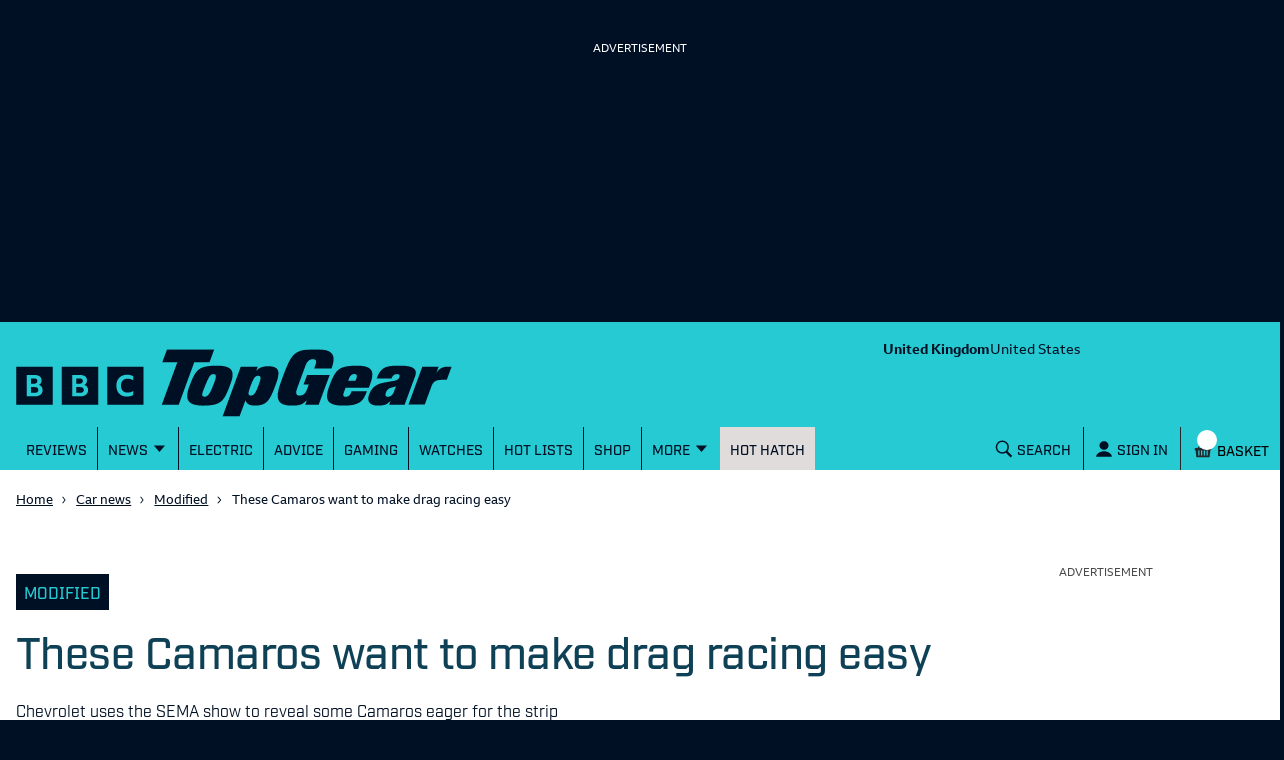

--- FILE ---
content_type: text/html; charset=utf-8
request_url: https://www.topgear.com/car-news/modified/these-camaros-want-make-drag-racing-easy
body_size: 75330
content:
<!DOCTYPE html><html lang="en"><head><meta charSet="utf-8" data-next-head=""/><meta name="viewport" content="width=device-width" data-next-head=""/><link rel="canonical" href="https://www.topgear.com/car-news/modified/these-camaros-want-make-drag-racing-easy" data-next-head=""/><meta property="fb:pages" content="282681245570" data-next-head=""/><meta property="fb:pages" content="352138955102" data-next-head=""/><meta property="fb:pages" content="1635658713428731" data-next-head=""/><meta name="robots" content="max-image-preview:large" data-next-head=""/><meta name="referrer" content="no-referrer-when-downgrade" data-next-head=""/><meta name="google-site-verification" content="E8vte1VNIi6frTiFsC4D4A3hqfB76GTxJN7L48k4rko" data-next-head=""/><link rel="shortcut icon" href="/favicon.ico" type="image/vnd.microsoft.icon" data-next-head=""/><link rel="apple-touch-icon" href="/apple-touch-icon-144x144.png" sizes="144x144" data-next-head=""/><link rel="apple-touch-icon" href="/apple-touch-icon.png" data-next-head=""/><link rel="apple-touch-icon" href="/apple-touch-icon-72x72.png" sizes="72x72" data-next-head=""/><link rel="apple-touch-icon" href="/apple-touch-icon-114x114.png" sizes="114x114" data-next-head=""/><link rel="preload" href="/_next/static/chunks/fonts/BBCReithSans_W_Rg-baf21d1b37d9ee3d21ddb4b94b60614d.woff2" as="font" type="font/woff2" crossorigin="anonymous" data-next-head=""/><link rel="preload" href="/_next/static/chunks/fonts/BBCReithSans_W_Bd-ec5457b170a3ff620b5de2e649bdc789.woff2" as="font" type="font/woff2" crossorigin="anonymous" data-next-head=""/><link rel="preload" href="/_next/static/chunks/fonts/IndustryTG-Book-3d21e93ba96320683058b36f27effa74.woff2" as="font" type="font/woff2" crossorigin="anonymous" data-next-head=""/><link rel="preload" href="/_next/static/chunks/fonts/IndustryTG-Bold-24e61ed8d02bbeea6b1bccb2bc80f1ee.woff2" as="font" type="font/woff2" crossorigin="anonymous" data-next-head=""/><title data-next-head="">These Camaros want to make drag racing easy | Top Gear</title><meta name="description" content="Chevrolet uses the SEMA show to reveal some Camaros eager for the strip" data-next-head=""/><meta property="og:site_name" content="Top Gear" data-next-head=""/><meta property="og:type" content="article" data-next-head=""/><meta property="og:url" content="https://www.topgear.com/car-news/modified/these-camaros-want-make-drag-racing-easy" data-next-head=""/><meta property="og:title" content="These Camaros want to make drag racing easy" data-next-head=""/><meta property="og:description" content="Chevrolet uses the SEMA show to reveal some Camaros eager for the strip" data-next-head=""/><meta property="og:image" content="https://www.topgear.com/sites/default/files/images/news-article/2016/11/c9c027f6ab06fa7341b8d9e45e47786e/2016-sema-chevrolet-copocamaro-004.jpg?w=1280&amp;h=720" data-next-head=""/><meta property="og:image:width" content="1280" data-next-head=""/><meta property="og:image:height" content="720" data-next-head=""/><meta property="og:updated_time" content="2021-02-24T21:46:03+00:00" data-next-head=""/><meta property="article:published_time" content="2016-11-01T13:03:56+00:00" data-next-head=""/><meta property="article:modified_time" content="2021-02-24T21:46:03+00:00" data-next-head=""/><meta name="twitter:card" content="summary_large_image" data-next-head=""/><meta name="twitter:description" content="Chevrolet uses the SEMA show to reveal some Camaros eager for the strip" data-next-head=""/><meta name="twitter:title" content="These Camaros want to make drag racing easy" data-next-head=""/><meta name="twitter:url" content="https://www.topgear.com/car-news/modified/these-camaros-want-make-drag-racing-easy" data-next-head=""/><meta name="twitter:image:height" content="720" data-next-head=""/><meta name="twitter:image:width" content="1280" data-next-head=""/><meta name="twitter:image" content="https://www.topgear.com/sites/default/files/images/news-article/2016/11/c9c027f6ab06fa7341b8d9e45e47786e/2016-sema-chevrolet-copocamaro-004.jpg?w=1280&amp;h=720" data-next-head=""/><link href="https://www.topgear.com/api/node/news_article/72401084-722a-43b6-a68b-f19197eb6e7d" rel="shortlink" data-next-head=""/><link data-next-font="" rel="preconnect" href="/" crossorigin="anonymous"/><link rel="preload" href="/_next/static/css/90c17e785cfb0511.css" as="style"/><script data-next-head="">
                window["optimizely"] = window["optimizely"] || [];
                window["optimizely"].push({
                 "type": "optOut",
                 "isOptOut": true
                });
                </script><script data-next-head="">
                    window.googletag = window.googletag || {cmd: []};
                  </script><script data-next-head="">
                !function(a9,a,p,s,t,A,g){if(a[a9])return;function q(c,r){a[a9]._Q.push([c,r])}a[a9]={init:function(){q("i",arguments)},fetchBids:function(){q("f",arguments)},setDisplayBids:function(){},targetingKeys:function(){return[]},_Q:[]};A=p.createElement(s);A.async=!0;A.src=t;g=p.getElementsByTagName(s)[0];g.parentNode.insertBefore(A,g)}("apstag",window,document,"script","//c.amazon-adsystem.com/aax2/apstag.js");                
                apstag.init({
                pubID: '5157',
                adServer: 'googletag',
                deals: true
                })</script><script data-next-head="">
  !function(n,e,o,r,i){if(!e){e=e||{},window.permutive=e,e.q=[],e.config=i||{},e.config.projectId=o,e.config.apiKey=r,e.config.environment=e.config.environment||"production";for(var t=["addon","identify","track","trigger","query","segment","segments","ready","on","once","user","consent"],c=0;c<t.length;c++){var f=t[c];e[f]=function(n){return function(){var o=Array.prototype.slice.call(arguments,0);e.q.push({functionName:n,arguments:o})}}(f)}}}(document,window.permutive,"358c3993-d4aa-4df0-bf63-9bf469809c0e","ab0ff779-36c0-458d-b6a0-e90d815c9eae",{});
  permutive.addon("web", {});
</script><script src="https://prebid.the-ozone-project.com/hw2/OZONEBBC4784/1500000331/current/ozpb.min.js" data-next-head=""></script><script type="application/ld+json" data-next-head="">{"@context":"http://schema.org","@type":"NewsArticle","headline":"These Camaros want to make drag racing easy","name":"These Camaros want to make drag racing easy","about":["<a href=\"/car-news/modified\" hreflang=\"en\">Modified</a>","<a href=\"/car-news/sema\" hreflang=\"en\">SEMA</a>"],"description":"Chevrolet uses the SEMA show to reveal some Camaros eager for the strip","image":{"@type":"ImageObject","representativeOfPage":"True"},"datePublished":"Tue, 11/01/2016 - 13:03","dateModified":"Wed, 02/24/2021 - 21:46","author":{"@type":"Organization","@id":"editor","name":"Top Gear","url":"https://www.topgear.com/api/node/news_article/72401084-722a-43b6-a68b-f19197eb6e7d"},"publisher":{"@type":"Organization","name":"Top Gear","url":"https://www.topgear.com/api/node/news_article/72401084-722a-43b6-a68b-f19197eb6e7d","logo":{"@type":"ImageObject","url":"http://www.topgear.com/sites/default/files/styles/amp_metadata_content_image_min_696px_wide/public/tg-amp-logo.png?itok=MhWEe1JR","width":"696","height":"192"}},"mainEntityOfPage":"https://www.topgear.com/car-news/modified/these-camaros-want-make-drag-racing-easy"}</script><script type="application/ld+json" data-next-head="">{"@context":"http://schema.org","@type":"VideoObject"}</script><script type="application/ld+json" data-next-head="">{"@context":"http://schema.org","@type":"Person"}</script><link rel="stylesheet" href="/_next/static/css/90c17e785cfb0511.css" data-n-g=""/><noscript data-n-css=""></noscript><script defer="" noModule="" src="/_next/static/chunks/polyfills-42372ed130431b0a.js"></script><script defer="" src="/_next/static/chunks/791-dd7e738ff45c82f5.js"></script><script defer="" src="/_next/static/chunks/4760-6797571a770606d6.js"></script><script defer="" src="/_next/static/chunks/5223-ee654fed82ea18dd.js"></script><script defer="" src="/_next/static/chunks/3583-795dee713303e7f3.js"></script><script defer="" src="/_next/static/chunks/2480-102d363ef82e77dc.js"></script><script defer="" src="/_next/static/chunks/9763-30250406a5e542b5.js"></script><script defer="" src="/_next/static/chunks/5456-d4bd26ea94ae1fc3.js"></script><script defer="" src="/_next/static/chunks/8315.7e7bff82358f470e.js"></script><script defer="" src="/_next/static/chunks/5940-92cf2401228d279e.js"></script><script defer="" src="/_next/static/chunks/8814.0de00b2ca4cf0fa7.js"></script><script src="/_next/static/chunks/webpack-34cee7884a80ac4a.js" defer=""></script><script src="/_next/static/chunks/framework-3be542f6500bf983.js" defer=""></script><script src="/_next/static/chunks/main-983e0391931525b5.js" defer=""></script><script src="/_next/static/chunks/pages/_app-26fe66e8c07cc9db.js" defer=""></script><script src="/_next/static/chunks/251-4c0bf56caf563e09.js" defer=""></script><script src="/_next/static/chunks/pages/%5B...cmsRouter%5D-d132ce630bf5f5b6.js" defer=""></script><script src="/_next/static/UFawsywtYGNK6FdMnaHkM/_buildManifest.js" defer=""></script><script src="/_next/static/UFawsywtYGNK6FdMnaHkM/_ssgManifest.js" defer=""></script><style data-styled="" data-styled-version="5.3.9">.gJePYR{position:absolute;width:1px;height:1px;padding:0;margin:-1px;overflow:hidden;clip:rect(0,0,0,0);white-space:nowrap;border:0;}/*!sc*/
data-styled.g1[id="SrOnly-sc-1fr30u5-0"]{content:"gJePYR,"}/*!sc*/
.gTWrAH{position:relative;}/*!sc*/
.flCgwu{background-color:#26CAD3;color:#001024;position:relative;}/*!sc*/
.gLPpWz{height:79px;overflow:hidden;padding-top:0rem;position:relative;width:100%;}/*!sc*/
@media screen and (min-width:63rem){.gLPpWz{height:90px;padding-top:0.5rem;}}/*!sc*/
@media screen and (min-width:80rem){.gLPpWz{height:105px;padding-top:0.5rem;}}/*!sc*/
.jbmcvV{display:none;grid-area:headerRight;justify-content:right;position:relative;}/*!sc*/
@media screen and (min-width:63rem){.jbmcvV{display:flex;}}/*!sc*/
.jLtyji{grid-area:center;justify-self:center;line-height:0;padding-top:0rem;width:218px;}/*!sc*/
@media screen and (min-width:37.5rem){.jLtyji{width:418px;}}/*!sc*/
@media screen and (min-width:63rem){.jLtyji{grid-area:headerLeft;justify-self:start;width:315px;padding-top:0.5rem;}}/*!sc*/
@media screen and (min-width:80rem){.jLtyji{width:486px;padding-top:0.5rem;}}/*!sc*/
.eOIZyO{align-items:center;display:flex;grid-area:headerRight;justify-self:right;margin-left:-1rem;margin-right:0.5rem;position:relative;}/*!sc*/
@media screen and (min-width:20rem){.eOIZyO{margin-left:-1.75rem;}}/*!sc*/
@media screen and (min-width:63rem){.eOIZyO{display:none;margin-right:1rem;margin-left:none;}}/*!sc*/
.eYHjfT{bottom:0rem;height:100%;left:0rem;overflow-y:scroll;position:fixed;top:0rem;width:100%;z-index:1000;}/*!sc*/
@media screen and (min-width:63rem){.eYHjfT{position:relative;overflow-y:visible;height:43px;}}/*!sc*/
.evummY{background-color:#001024;display:flex;flex-direction:column;height:100%;margin:0 auto;margin-right:0rem;max-width:100%;width:100%;}/*!sc*/
@media screen and (min-width:37.5rem){.evummY{max-width:400px;}}/*!sc*/
@media screen and (min-width:63rem){.evummY{flex-direction:row;margin:auto;margin-right:auto;background-color:#26CAD3;max-width:1008px;}}/*!sc*/
@media screen and (min-width:80rem){.evummY{max-width:1280px;}}/*!sc*/
.cbSiEY{display:none;max-width:100%;position:absolute;z-index:1;}/*!sc*/
@media screen and (min-width:63rem){.cbSiEY{display:block;}}/*!sc*/
.ickjxV{display:none;position:sticky;z-index:1;}/*!sc*/
@media screen and (min-width:63rem){.ickjxV{display:none;}}/*!sc*/
.jjxSYr{height:63px;margin-left:-0.5rem;margin-right:-0.5rem;position:relative;}/*!sc*/
@media screen and (min-width:63rem){.jjxSYr{height:187px;}}/*!sc*/
.kvQHNq{grid-area:center;justify-self:center;line-height:0;padding-left:0rem;padding-right:0rem;width:110px;}/*!sc*/
@media screen and (min-width:63rem){.kvQHNq{grid-area:headerLeft;padding-left:0.875em;padding-right:0.875em;width:315px;}}/*!sc*/
@media screen and (min-width:80rem){.kvQHNq{padding-left:3em;padding-right:3em;width:404px;}}/*!sc*/
.ezqWmf{align-items:center;align-self:center;display:flex;grid-area:headerRight;justify-self:right;left:3.5rem;margin-right:0rem;position:relative;}/*!sc*/
@media screen and (min-width:63rem){.ezqWmf{display:none;margin-right:1rem;}}/*!sc*/
.hvdIZv{padding-bottom:1rem;padding-top:1rem;}/*!sc*/
.exOZCe{background-color:#001024;display:block;font-size:1.125rem;font-weight:500;line-height:1.375rem;margin-left:0rem;margin-right:0rem;padding-bottom:0rem;position:relative;}/*!sc*/
@media screen and (min-width:15rem){.exOZCe{margin-left:-0.5rem;margin-right:-0.5rem;}}/*!sc*/
@media screen and (min-width:20rem){.exOZCe{font-size:1.125rem;line-height:1.375rem;}}/*!sc*/
@media screen and (min-width:37.5rem){.exOZCe{font-size:1.25rem;line-height:1.5rem;}}/*!sc*/
@media screen and (min-width:63rem){.exOZCe{margin-left:0rem;margin-right:0rem;padding-bottom:0.75rem;}}/*!sc*/
.ivZPMg{bottom:0rem;display:flex;height:100%;padding-bottom:0rem;position:absolute;right:0.75rem;}/*!sc*/
@media screen and (min-width:63rem){.ivZPMg{right:3.5rem;padding-bottom:0rem;}}/*!sc*/
@media screen and (min-width:80rem){.ivZPMg{right:4rem;}}/*!sc*/
.ehQIwp{bottom:0rem;display:none;height:100%;position:absolute;right:0rem;width:20px;}/*!sc*/
@media screen and (min-width:63rem){.ehQIwp{right:0.25rem;display:flex;}}/*!sc*/
@media screen and (min-width:80rem){.ehQIwp{right:0.75rem;}}/*!sc*/
.gVIAbG{display:block;height:0;visibility:hidden;}/*!sc*/
@media screen and (min-width:63rem){.gVIAbG{display:inline-flex;height:auto;visibility:visible;}}/*!sc*/
.xcudE{display:block;position:relative;}/*!sc*/
@media screen and (min-width:63rem){.xcudE{display:none;}}/*!sc*/
.dToJUr{display:none;margin-left:0.25rem;margin-top:-9px;}/*!sc*/
@media screen and (min-width:63rem){.dToJUr{display:block;}}/*!sc*/
.jbPelB{visibility:inherit;}/*!sc*/
.kNUwyv{padding-left:0.75rem;}/*!sc*/
.bMBiMg{align-items:center;display:none;z-index:2;}/*!sc*/
@media screen and (min-width:63rem){.bMBiMg{display:flex;}}/*!sc*/
.cCKQIA{background-color:#26CAD3;left:0rem;opacity:0;padding-bottom:0rem;padding-left:1rem;padding-right:1rem;padding-top:0rem;position:absolute;top:43px;width:100%;}/*!sc*/
@media screen and (min-width:63rem){.cCKQIA{padding-top:0.5rem;padding-bottom:0.5rem;}}/*!sc*/
.fWwNTN{position:relative;font-size:1.125rem;line-height:1.375rem;font-weight:500;padding-left:0.5rem;padding-right:0rem;}/*!sc*/
@media screen and (min-width:20rem){.fWwNTN{font-size:1.125rem;line-height:1.375rem;}}/*!sc*/
@media screen and (min-width:37.5rem){.fWwNTN{font-size:1.25rem;line-height:1.5rem;}}/*!sc*/
.hOswO{align-items:center;display:none;margin-right:none;z-index:2;}/*!sc*/
@media screen and (min-width:37.5rem){.hOswO{margin-right:-1.25rem;}}/*!sc*/
@media screen and (min-width:63rem){.hOswO{display:flex;}}/*!sc*/
@media screen and (min-width:80rem){.hOswO{display:flex;}}/*!sc*/
.doStJN{background-color:#24272C;border-bottom:none;display:none;height:0;}/*!sc*/
@media screen and (min-width:63rem){.doStJN{display:block;}}/*!sc*/
.eTZQDw{width:100%;background-color:#FFFFFF;}/*!sc*/
.bBjmDf{background-color:#FFFFFF;}/*!sc*/
.bxWjUK{text-align:inherit;}/*!sc*/
.hDzfbw{margin-left:0.75rem;}/*!sc*/
.fhJZxe{background-color:#FFFFFF;color:#4B4B4B;}/*!sc*/
.dCjqgf{display:grid;grid-gap:0rem;grid-template-columns:minmax(0,1fr);}/*!sc*/
@media screen and (min-width:63rem){.dCjqgf{grid-gap:1rem;}}/*!sc*/
.eBafDE{grid-column:1;margin-bottom:0rem;margin-top:1.5rem;padding-top:1rem;}/*!sc*/
@media screen and (min-width:37.5rem){}/*!sc*/
@media screen and (min-width:80rem){}/*!sc*/
.hXIDdM{padding-top:0rem;padding-bottom:0rem;margin-top:0rem;margin-bottom:1.5rem;font-family:Industry TG,Helvetica,Arial,sans-serif;font-weight:400;font-size:1rem;color:#001024;}/*!sc*/
.jGbatd{display:flex;flex-direction:column;}/*!sc*/
@media screen and (min-width:37.5rem){.jGbatd{flex-direction:row;}}/*!sc*/
.ggnoGQ{padding-left:0.5rem;padding-right:0.5rem;display:inline-block;align-items:flex-end;}/*!sc*/
.dbLAYv{display:inline-flex;}/*!sc*/
.jVZjPS{display:none;margin-top:18px;}/*!sc*/
@media screen and (min-width:37.5rem){.jVZjPS{display:inline-block;}}/*!sc*/
.Vfszb{margin-top:0.5rem;}/*!sc*/
@media screen and (min-width:37.5rem){.Vfszb{margin-top:21px;}}/*!sc*/
.bTRAUH{display:flex;}/*!sc*/
.bkyJig{padding-bottom:1.5rem;padding-top:1rem;}/*!sc*/
@media screen and (min-width:63rem){.bkyJig{padding-top:1.5rem;padding-bottom:2rem;}}/*!sc*/
.dNcITR{margin-bottom:1rem;margin-top:1rem;}/*!sc*/
@media screen and (min-width:37.5rem){.dNcITR{margin-top:1.5rem;margin-bottom:1.5rem;}}/*!sc*/
.iFhdep{margin-left:0rem;margin-right:0rem;}/*!sc*/
@media screen and (min-width:15rem){.iFhdep{margin-left:-0.5rem;margin-right:-0.5rem;}}/*!sc*/
@media screen and (min-width:63rem){.iFhdep{margin-left:0rem;margin-right:0rem;}}/*!sc*/
.fQvGPs{margin-right:0.5rem;padding-top:0.75rem;}/*!sc*/
.fVphFz{margin-bottom:2.5rem;margin-top:2.5rem;}/*!sc*/
@media screen and (min-width:63rem){.fVphFz{margin-top:1rem;margin-bottom:1rem;}}/*!sc*/
.gvzfuX{background-color:white;color:#001024;padding-top:1.5rem;padding-bottom:1.5rem;}/*!sc*/
.cNobSL{font-family:Industry TG,Helvetica,Arial,sans-serif;font-size:1.3rem;font-weight:500;line-height:1rem;margin-bottom:0.5rem;text-transform:uppercase;color:#001024;}/*!sc*/
.cHGiZC{margin-bottom:8px;}/*!sc*/
@media screen and (min-width:25rem){.bXzJta{display:column;}}/*!sc*/
@media screen and (min-width:37.5rem){.bXzJta{display:flex;}}/*!sc*/
@media screen and (min-width:37.5rem){.jEDbgU{margin-right:1rem;}}/*!sc*/
@media screen and (min-width:37.5rem){.jHxmlb{width:148px;}}/*!sc*/
.iynNgF{background-color:#001024;opacity:1;}/*!sc*/
@media screen and (min-width:15rem){.mdWyY{padding:8px 8px 0px 8px;height:114px;}}/*!sc*/
@media screen and (min-width:37.5rem){.mdWyY{padding:8px 8px 10px 0px;height:unset;}}/*!sc*/
.cPUemb{margin-top:2.5rem;margin-bottom:2.5rem;}/*!sc*/
.XEVDv{padding-top:0rem;}/*!sc*/
.dwBcBO{background:url(/_next/static/images/cog_outline-a18e1e236bdba463dd6a3f182159665b.svg) no-repeat;background-size:65%;background-position:170% 24px;}/*!sc*/
.erOtQl{align-self:center;}/*!sc*/
.fujjJo{align-self:end;padding-top:2rem;}/*!sc*/
@media screen and (min-width:37.5rem){.fujjJo{padding-top:5rem;}}/*!sc*/
.ghdYdO{display:none;}/*!sc*/
.djXGnB{margin-top:2.5rem;}/*!sc*/
.LkLMP{margin-bottom:1.25rem;margin-top:1.25rem;}/*!sc*/
.gOZJgM{padding-left:0.5rem;padding-right:0.5rem;}/*!sc*/
.cdUeJO{display:none;flex-direction:column;grid-column:2;margin-bottom:0rem;margin-top:0rem;}/*!sc*/
@media screen and (min-width:15rem){.cdUeJO{margin-bottom:0rem;}}/*!sc*/
@media screen and (min-width:63rem){.cdUeJO{margin-bottom:2rem;margin-top:2rem;display:flex;max-width:316px;}}/*!sc*/
.bsILCL{display:grid;grid-gap:1rem;grid-template-columns:1fr;}/*!sc*/
@media screen and (min-width:37.5rem){.bsILCL{grid-gap:1.25rem;}}/*!sc*/
@media screen and (min-width:63rem){.bsILCL{grid-gap:1rem;}}/*!sc*/
.DkhxW{margin-right:1rem;}/*!sc*/
.hhFyVt{width:148px;background-color:black;}/*!sc*/
.brsRza{margin-right:0.25rem;}/*!sc*/
.eMcHpt{background-color:#FFFFFF;color:#001024;display:block;padding-top:1rem;}/*!sc*/
@media screen and (min-width:63rem){.eMcHpt{display:none;}}/*!sc*/
.hyWAkH{display:grid;grid-gap:1rem;grid-template-columns:1fr;}/*!sc*/
@media screen and (min-width:37.5rem){.hyWAkH{grid-gap:1.25rem;grid-template-columns:1fr 1fr;}}/*!sc*/
@media screen and (min-width:63rem){.hyWAkH{grid-gap:1rem;}}/*!sc*/
.fWkWLd{display:flex;justify-content:flex-end;}/*!sc*/
.dCxLOb{background-color:#001024;color:#FFFFFF;}/*!sc*/
.blJGZn{padding-top:1rem;padding-bottom:2.5rem;}/*!sc*/
.eHIIby{padding-bottom:1rem;}/*!sc*/
.hUgkUi{padding-left:0.5rem;padding-right:0.5rem;color:#26CAD3;}/*!sc*/
.lhglkD{background-color:#FFFFFF;color:#001024;padding-top:40px;padding-bottom:40px;}/*!sc*/
.fDJdPR{padding:0rem;}/*!sc*/
.bDojRS{display:grid;grid-column-gap:1rem;grid-template-columns:1fr;grid-template-rows:auto 1fr;}/*!sc*/
@media screen and (min-width:63rem){.bDojRS{grid-template-columns:repeat(2,1fr);grid-template-rows:repeat(3,1fr);grid-auto-flow:column;}}/*!sc*/
.jAVGaz{grid-area:auto;}/*!sc*/
.lluWdZ{padding-top:2rem;background-color:#001024;color:#FFFFFF;}/*!sc*/
.ihUcXp{align-self:end;padding-top:2rem;}/*!sc*/
@media screen and (min-width:37.5rem){}/*!sc*/
.ebjEtL{color:white;background-color:#e4134f;padding:0.75rem;margin-top:1rem;margin-bottom:1rem;}/*!sc*/
.iZcMyP{align-items:center;display:flex;flex-direction:column;justify-content:center;}/*!sc*/
@media screen and (min-width:63rem){.iZcMyP{flex-direction:row;}}/*!sc*/
.gvljCD{display:flex;justify-content:center;align-items:center;flex-direction:column;}/*!sc*/
.dILflt{background-color:#E1DCDC;color:#001024;padding-bottom:3.5rem;padding-top:2rem;}/*!sc*/
@media screen and (min-width:63rem){.dILflt{padding-top:3.5rem;}}/*!sc*/
.cdqqAl{align-items:center;display:flex;flex-direction:column;justify-content:center;}/*!sc*/
@media screen and (min-width:37.5rem){.cdqqAl{flex-direction:row;}}/*!sc*/
.gcnrQq{line-height:0;text-align:left;width:100%;}/*!sc*/
@media screen and (min-width:63rem){.gcnrQq{width:60%;}}/*!sc*/
.fCndve{display:inline-block;margin-bottom:0.75rem;}/*!sc*/
.dOTauR{margin-top:0.5rem;width:100%;}/*!sc*/
@media screen and (min-width:63rem){.dOTauR{width:40%;margin-top:0rem;}}/*!sc*/
.tYzLt{margin-top:1rem;}/*!sc*/
.gGLLau{margin-top:2rem;}/*!sc*/
.crXbEL{-moz-column-count:2;column-count:2;margin-top:1rem;}/*!sc*/
@media screen and (min-width:63rem){.crXbEL{-moz-column-count:1;column-count:1;margin-top:1.5rem;}}/*!sc*/
data-styled.g2[id="sc-beqWaB"]{content:"gTWrAH,flCgwu,gLPpWz,jbmcvV,jLtyji,eOIZyO,eYHjfT,evummY,cbSiEY,ickjxV,jjxSYr,kvQHNq,ezqWmf,hvdIZv,exOZCe,ivZPMg,ehQIwp,gVIAbG,xcudE,dToJUr,jbPelB,kNUwyv,bMBiMg,cCKQIA,fWwNTN,hOswO,doStJN,eTZQDw,bBjmDf,bxWjUK,hDzfbw,fhJZxe,dCjqgf,eBafDE,hXIDdM,jGbatd,ggnoGQ,dbLAYv,jVZjPS,Vfszb,bTRAUH,bkyJig,dNcITR,iFhdep,fQvGPs,fVphFz,gvzfuX,cNobSL,cHGiZC,bXzJta,jEDbgU,jHxmlb,iynNgF,mdWyY,cPUemb,XEVDv,dwBcBO,erOtQl,fujjJo,ghdYdO,djXGnB,LkLMP,gOZJgM,cdUeJO,bsILCL,DkhxW,hhFyVt,brsRza,eMcHpt,hyWAkH,fWkWLd,dCxLOb,blJGZn,eHIIby,hUgkUi,lhglkD,fDJdPR,bDojRS,jAVGaz,lluWdZ,ihUcXp,ebjEtL,iZcMyP,gvljCD,dILflt,cdqqAl,gcnrQq,fCndve,dOTauR,tYzLt,gGLLau,crXbEL,"}/*!sc*/
.gbBHXG{font-size:1.75rem;line-height:2rem;font-weight:500;font-family:Industry TG,Helvetica,Arial,sans-serif;letter-spacing:-0.0313rem;margin-top:0rem;color:#0f4156;margin-bottom:1.5rem;font-weight:500;}/*!sc*/
@media screen and (min-width:20rem){.gbBHXG{font-size:2rem;line-height:2.25rem;}}/*!sc*/
@media screen and (min-width:37.5rem){.gbBHXG{font-size:2.75rem;line-height:3rem;}}/*!sc*/
.jYNkHb{font-size:1.75rem;line-height:2rem;font-weight:500;font-family:Industry TG,Helvetica,Arial,sans-serif;letter-spacing:-0.0313rem;font-weight:500;}/*!sc*/
@media screen and (min-width:20rem){.jYNkHb{font-size:2rem;line-height:2.25rem;}}/*!sc*/
@media screen and (min-width:37.5rem){.jYNkHb{font-size:2.75rem;line-height:3rem;}}/*!sc*/
data-styled.g9[id="sc-iAEyYk"]{content:"gbBHXG,jYNkHb,"}/*!sc*/
.kupxEQ{font-size:1.25rem;line-height:1.5rem;font-weight:medium;font-family:Industry TG,Helvetica,Arial,sans-serif;text-transform:uppercase;color:#0f4156;margin-top:1.5rem;margin-bottom:1.5rem;font-weight:500;}/*!sc*/
@media screen and (min-width:20rem){.kupxEQ{font-size:1.5rem;line-height:1.75rem;}}/*!sc*/
@media screen and (min-width:37.5rem){.kupxEQ{font-size:2rem;line-height:2.25rem;}}/*!sc*/
data-styled.g10[id="sc-fsQiph"]{content:"kupxEQ,"}/*!sc*/
.gSJKJg{font-size:1.25rem;line-height:1.5rem;font-weight:500;font-family:Industry TG,Helvetica,Arial,sans-serif;margin-top:1.25rem;margin-bottom:1.25rem;font-weight:500;}/*!sc*/
@media screen and (min-width:20rem){.gSJKJg{font-size:1.375rem;line-height:1.625rem;}}/*!sc*/
@media screen and (min-width:37.5rem){.gSJKJg{font-size:1.75rem;line-height:2rem;}}/*!sc*/
data-styled.g12[id="sc-jsMahE"]{content:"gSJKJg,"}/*!sc*/
.dOVIZr{font-size:1.125rem;line-height:1.375rem;font-weight:500;font-family:Industry TG,Helvetica,Arial,sans-serif;font-weight:700;text-transform:uppercase;color:#24b300;padding-top:0.5rem;padding-bottom:0.75rem;}/*!sc*/
@media screen and (min-width:20rem){.dOVIZr{font-size:1.25rem;line-height:1.5rem;}}/*!sc*/
@media screen and (min-width:37.5rem){.dOVIZr{font-size:1.5rem;line-height:1.75rem;}}/*!sc*/
.ciypfQ{font-size:1.125rem;line-height:1.375rem;font-weight:500;font-family:Industry TG,Helvetica,Arial,sans-serif;text-transform:uppercase;}/*!sc*/
@media screen and (min-width:20rem){.ciypfQ{font-size:1.25rem;line-height:1.5rem;}}/*!sc*/
@media screen and (min-width:37.5rem){.ciypfQ{font-size:1.5rem;line-height:1.75rem;}}/*!sc*/
data-styled.g13[id="sc-kFuwaP"]{content:"dOVIZr,ciypfQ,"}/*!sc*/
.cFBDvN{font-size:1.125rem;line-height:1.375rem;font-weight:500;font-family:Industry TG,Helvetica,Arial,sans-serif;margin:0rem;padding-bottom:0.5rem;font-weight:500;}/*!sc*/
@media screen and (min-width:20rem){.cFBDvN{font-size:1.125rem;line-height:1.375rem;}}/*!sc*/
@media screen and (min-width:37.5rem){.cFBDvN{font-size:1.25rem;line-height:1.5rem;}}/*!sc*/
.kmyXsi{font-size:1.125rem;line-height:1.375rem;font-weight:500;font-family:Industry TG,Helvetica,Arial,sans-serif;margin:0rem;margin-bottom:0.5rem;padding-bottom:0.75rem;font-weight:500;}/*!sc*/
@media screen and (min-width:20rem){.kmyXsi{font-size:1.125rem;line-height:1.375rem;}}/*!sc*/
@media screen and (min-width:37.5rem){.kmyXsi{font-size:1.25rem;line-height:1.5rem;}}/*!sc*/
.dEDVmT{font-size:1.125rem;line-height:1.375rem;font-weight:500;font-family:Industry TG,Helvetica,Arial,sans-serif;font-family:Industry TG,Helvetica,Arial,sans-serif;margin:0px;color:#001024;font-weight:500;}/*!sc*/
@media screen and (min-width:20rem){.dEDVmT{font-size:1.125rem;line-height:1.375rem;}}/*!sc*/
@media screen and (min-width:37.5rem){.dEDVmT{font-size:1.25rem;line-height:1.5rem;}}/*!sc*/
.heESMU{font-size:1.125rem;line-height:1.375rem;font-weight:500;font-family:Industry TG,Helvetica,Arial,sans-serif;text-transform:uppercase;font-weight:500;}/*!sc*/
@media screen and (min-width:20rem){.heESMU{font-size:1.125rem;line-height:1.375rem;}}/*!sc*/
@media screen and (min-width:37.5rem){.heESMU{font-size:1.25rem;line-height:1.5rem;}}/*!sc*/
data-styled.g14[id="sc-irTswW"]{content:"cFBDvN,kmyXsi,dEDVmT,heESMU,"}/*!sc*/
.iWqLom{font-size:0.9375rem;line-height:1.25rem;font-family:ReithSans,Helvetica,Arial,sans-serif;font-weight:700;margin:0rem;}/*!sc*/
@media screen and (min-width:20rem){.iWqLom{font-size:1rem;line-height:1.375rem;}}/*!sc*/
@media screen and (min-width:37.5rem){.iWqLom{font-size:1rem;line-height:1.375rem;}}/*!sc*/
data-styled.g15[id="sc-csCMJt"]{content:"iWqLom,"}/*!sc*/
.gaIZWU{font-size:0.9375rem;line-height:1.25rem;font-weight:medium;font-family:ReithSans,Helvetica,Arial,sans-serif;margin-bottom:1rem;font-weight:500;}/*!sc*/
@media screen and (min-width:20rem){.gaIZWU{font-size:1rem;line-height:1.25rem;}}/*!sc*/
@media screen and (min-width:37.5rem){.gaIZWU{font-size:1rem;line-height:1.25rem;}}/*!sc*/
.jdXNrK{font-size:0.9375rem;line-height:1.25rem;font-weight:medium;font-family:ReithSans,Helvetica,Arial,sans-serif;font-weight:500;}/*!sc*/
@media screen and (min-width:20rem){.jdXNrK{font-size:1rem;line-height:1.25rem;}}/*!sc*/
@media screen and (min-width:37.5rem){.jdXNrK{font-size:1rem;line-height:1.25rem;}}/*!sc*/
.eAHRde{font-size:0.9375rem;line-height:1.25rem;font-weight:medium;font-family:ReithSans,Helvetica,Arial,sans-serif;font-weight:500;padding-bottom:0rem;}/*!sc*/
@media screen and (min-width:20rem){.eAHRde{font-size:1rem;line-height:1.25rem;}}/*!sc*/
@media screen and (min-width:37.5rem){.eAHRde{font-size:1rem;line-height:1.25rem;}}/*!sc*/
data-styled.g16[id="sc-fbJfA"]{content:"gaIZWU,jdXNrK,eAHRde,"}/*!sc*/
.eLpCDi{font-size:0.875rem;line-height:1.125rem;font-family:ReithSans,Helvetica,Arial,sans-serif;}/*!sc*/
@media screen and (min-width:20rem){.eLpCDi{font-size:0.875rem;line-height:1.125rem;}}/*!sc*/
@media screen and (min-width:37.5rem){.eLpCDi{font-size:0.8125rem;line-height:1rem;}}/*!sc*/
.bTvfiu{font-size:0.875rem;line-height:1.125rem;font-family:ReithSans,Helvetica,Arial,sans-serif;font-weight:700;}/*!sc*/
@media screen and (min-width:20rem){.bTvfiu{font-size:0.875rem;line-height:1.125rem;}}/*!sc*/
@media screen and (min-width:37.5rem){.bTvfiu{font-size:0.8125rem;line-height:1rem;}}/*!sc*/
data-styled.g18[id="sc-ktEKTO"]{content:"eLpCDi,bTvfiu,"}/*!sc*/
.eVUnIA{font-size:0.75rem;line-height:1rem;font-family:Industry TG,Helvetica,Arial,sans-serif;font-weight:500;color:#001024;text-transform:uppercase;}/*!sc*/
@media screen and (min-width:20rem){.eVUnIA{font-size:0.75rem;line-height:1rem;}}/*!sc*/
@media screen and (min-width:37.5rem){.eVUnIA{font-size:0.75rem;line-height:1rem;}}/*!sc*/
data-styled.g19[id="sc-hAtEyd"]{content:"eVUnIA,"}/*!sc*/
.pjCJb{position:relative;overflow:hidden;}/*!sc*/
.pjCJb > *{position:absolute;top:0;left:0;width:100%;height:100%;}/*!sc*/
data-styled.g20[id="coreStyle-sc-hapgxi-0"]{content:"pjCJb,"}/*!sc*/
.jvoQli{padding-bottom:56.25%;}/*!sc*/
data-styled.g22[id="Media16-sc-hapgxi-2"]{content:"jvoQli,"}/*!sc*/
.gipGOB{border-color:#5C5C5C;cursor:pointer;position:relative;display:inline-flex;color:#FFFFFF;background-color:rgb(0,16,36);font-family:ReithSans,Helvetica,Arial,sans-serif;padding:0.75rem;text-align:center;text-decoration:none;vertical-align:middle;justify-content:center;width:auto;border:none;z-index:1;background-color:transparent;color:#26CAD3;padding:0rem;}/*!sc*/
.gipGOB:focus{outline:3px solid #26CAD3;outline-offset:0;}/*!sc*/
.gipGOB > .text{flex:1;}/*!sc*/
.gipGOB svg{align-self:center;margin-top:1px;font-size:0.75em;}/*!sc*/
.cBSUXa{border-color:#5C5C5C;cursor:pointer;position:relative;display:inline-flex;color:#FFFFFF;background-color:rgb(0,16,36);font-family:ReithSans,Helvetica,Arial,sans-serif;padding:0.75rem;text-align:center;text-decoration:none;vertical-align:middle;justify-content:center;width:auto;border:none;z-index:1;font-family:Industry TG,Helvetica,Arial,sans-serif;font-size:1rem;line-height:1.25;letter-spacing:normal;font-weight:500;background:transparent;padding:0rem;transition:transform 0.2s,opacity 0.5s,color 0.2s ease-in-out;color:#001024;}/*!sc*/
.cBSUXa:focus{outline:3px solid #26CAD3;outline-offset:0;}/*!sc*/
.cBSUXa > .text{flex:1;}/*!sc*/
.cBSUXa svg{align-self:center;margin-top:1px;font-size:0.75em;}/*!sc*/
.cBSUXa:hover,.cBSUXa:focus{color:#26CAD3;}/*!sc*/
.cBSUXa:focus{outline:3px solid #26CAD3;}/*!sc*/
.ceuFZz{border-color:#5C5C5C;cursor:pointer;position:relative;display:inline-flex;color:#FFFFFF;background-color:rgb(0,16,36);font-family:ReithSans,Helvetica,Arial,sans-serif;padding:0.75rem;text-align:center;text-decoration:none;vertical-align:middle;justify-content:center;width:auto;border:none;z-index:1;font-family:Industry TG,Helvetica,Arial,sans-serif;font-size:1rem;line-height:1.25;letter-spacing:normal;font-weight:500;background:transparent;padding:0rem;transition:transform 0.2s,opacity 0.5s,color 0.2s ease-in-out;color:#001024;}/*!sc*/
.ceuFZz:focus{outline:3px solid #26CAD3;outline-offset:0;}/*!sc*/
.ceuFZz > .text{flex:1;}/*!sc*/
.ceuFZz svg{align-self:center;margin-top:1px;font-size:0.75em;}/*!sc*/
.ceuFZz:hover,.ceuFZz:focus{color:#FFFFFF;}/*!sc*/
.ceuFZz:focus{outline:3px solid #26CAD3;}/*!sc*/
.bmNVRM{border-color:#5C5C5C;cursor:pointer;position:relative;display:inline-flex;color:#FFFFFF;background-color:rgb(0,16,36);font-family:ReithSans,Helvetica,Arial,sans-serif;padding:0.75rem;text-align:center;text-decoration:none;vertical-align:middle;justify-content:center;width:auto;border:none;z-index:1;background:transparent;font-family:Industry TG,Helvetica,Arial,sans-serif;font-size:15px;font-weight:500;letter-spacing:normal;line-height:1.25;padding:0rem;padding-bottom:0.75rem;padding-left:0.75rem;padding-right:0.75rem;padding-top:0.75rem;}/*!sc*/
.bmNVRM:focus{outline:3px solid #26CAD3;outline-offset:0;}/*!sc*/
.bmNVRM > .text{flex:1;}/*!sc*/
.bmNVRM svg{align-self:center;margin-top:1px;font-size:0.75em;}/*!sc*/
@media screen and (min-width:63rem){.bmNVRM{font-size:14px;}}/*!sc*/
.bmNVRM:focus{outline:none;text-decoration:underline;}/*!sc*/
.bmNVRM:hover,.bmNVRM:focus{transition:transform 0.2s,opacity 0.5s,-webkit-text-decoration 0.2s ease-in-out;transition:transform 0.2s,opacity 0.5s,text-decoration 0.2s ease-in-out;transition:transform 0.2s,opacity 0.5s,text-decoration 0.2s ease-in-out,-webkit-text-decoration 0.2s ease-in-out;color:#26CAD3;text-decoration:underline;}/*!sc*/
.jhYuLB{border-color:#5C5C5C;cursor:pointer;position:relative;display:inline-flex;color:#FFFFFF;background-color:rgb(0,16,36);font-family:ReithSans,Helvetica,Arial,sans-serif;padding:0.75rem;text-align:center;text-decoration:none;vertical-align:middle;justify-content:center;width:auto;border:none;z-index:1;font-family:Industry TG,Helvetica,Arial,sans-serif;font-size:1rem;line-height:1.25;letter-spacing:normal;font-weight:500;transition:transform 0.2s,opacity 0.5s,background-color 0.2s ease-in-out;background-color:transparent;border-right:1px solid #001024;padding:0rem;color:#001024;padding-left:0.725rem;padding-right:0.725rem;padding-top:0.7815em;padding-bottom:0.7815em;}/*!sc*/
.jhYuLB:focus{outline:3px solid #26CAD3;outline-offset:0;}/*!sc*/
.jhYuLB > .text{flex:1;}/*!sc*/
.jhYuLB svg{align-self:center;margin-top:1px;font-size:0.75em;}/*!sc*/
.jhYuLB:hover{text-decoration:underline;background-color:#24272C;color:#FFFFFF;}/*!sc*/
.jhYuLB:hover,.jhYuLB:focus{outline:none;text-decoration:none;}/*!sc*/
.iBOuzz{border-color:#5C5C5C;cursor:pointer;position:relative;display:inline-flex;color:#FFFFFF;background-color:rgb(0,16,36);font-family:ReithSans,Helvetica,Arial,sans-serif;padding:0.75rem;text-align:center;text-decoration:none;vertical-align:middle;justify-content:center;width:100%;border:none;z-index:1;}/*!sc*/
.iBOuzz:focus{outline:3px solid #26CAD3;outline-offset:0;}/*!sc*/
.iBOuzz > .text{flex:1;}/*!sc*/
.iBOuzz svg{align-self:center;margin-top:1px;font-size:0.75em;}/*!sc*/
.boTOko{border-color:#5C5C5C;cursor:pointer;position:relative;display:inline-flex;color:#FFFFFF;background-color:rgb(0,16,36);font-family:ReithSans,Helvetica,Arial,sans-serif;padding:0.75rem;text-align:center;text-decoration:none;vertical-align:middle;justify-content:center;width:auto;border:none;z-index:1;}/*!sc*/
.boTOko:focus{outline:3px solid #26CAD3;outline-offset:0;}/*!sc*/
.boTOko > .text{flex:1;}/*!sc*/
.boTOko svg{align-self:center;margin-top:1px;font-size:0.75em;}/*!sc*/
.jyOoGG{border-color:#5C5C5C;cursor:pointer;position:relative;display:inline-flex;color:#FFFFFF;background-color:rgb(0,16,36);font-family:ReithSans,Helvetica,Arial,sans-serif;padding:0.75rem;text-align:center;text-decoration:none;vertical-align:middle;justify-content:center;width:auto;border:none;z-index:1;margin-top:2.5rem;padding-left:80px;padding-right:80px;padding-top:1rem;}/*!sc*/
.jyOoGG:focus{outline:3px solid #26CAD3;outline-offset:0;}/*!sc*/
.jyOoGG > .text{flex:1;}/*!sc*/
.jyOoGG svg{align-self:center;margin-top:1px;font-size:0.75em;}/*!sc*/
@media screen and (min-width:15rem){.jyOoGG{margin-bottom:2.5rem;}}/*!sc*/
@media screen and (min-width:25rem){.jyOoGG{margin-bottom:0rem;}}/*!sc*/
.kYajfT{border-color:#5C5C5C;cursor:pointer;position:relative;display:inline-flex;color:#FFFFFF;background-color:rgb(0,16,36);font-family:ReithSans,Helvetica,Arial,sans-serif;padding:0.75rem;text-align:center;text-decoration:none;vertical-align:middle;justify-content:center;width:auto;border:none;z-index:1;padding:0rem;font-family:Industry TG,Helvetica,Arial,sans-serif;font-size:1rem;line-height:1.25;letter-spacing:normal;font-weight:700;text-transform:initial;background-color:transparent;color:currentColor;border-color:currentColor;}/*!sc*/
.kYajfT:focus{outline:3px solid #26CAD3;outline-offset:0;}/*!sc*/
.kYajfT > .text{flex:1;}/*!sc*/
.kYajfT svg{align-self:center;margin-top:1px;font-size:0.75em;}/*!sc*/
.kYajfT:hover,.kYajfT:focus{text-decoration:underline;}/*!sc*/
.drditK{border-color:#5C5C5C;cursor:pointer;position:relative;display:inline-flex;color:#FFFFFF;background-color:rgb(0,16,36);font-family:ReithSans,Helvetica,Arial,sans-serif;padding:0.75rem;text-align:center;text-decoration:none;vertical-align:middle;justify-content:center;width:100%;border:none;z-index:1;transition:transform 0.2s,opacity 0.5s,background-color 0.2s ease-in-out;font-family:Industry TG,Helvetica,Arial,sans-serif;font-size:1rem;line-height:1.25;letter-spacing:normal;font-weight:700;text-transform:uppercase;background-color:#26CAD3;color:#001024;margin-bottom:2.5rem;}/*!sc*/
.drditK:focus{outline:3px solid #26CAD3;outline-offset:0;}/*!sc*/
.drditK > .text{flex:1;}/*!sc*/
.drditK svg{align-self:center;margin-top:1px;font-size:0.75em;}/*!sc*/
.drditK:hover{text-decoration:underline;background-color:#24272C;color:#FFFFFF;}/*!sc*/
.Uojze{border-color:#5C5C5C;cursor:pointer;position:relative;display:inline-flex;color:#FFFFFF;background-color:rgb(0,16,36);font-family:ReithSans,Helvetica,Arial,sans-serif;padding:0.75rem;text-align:center;text-decoration:none;vertical-align:middle;justify-content:center;width:auto;border:none;z-index:1;font-family:ReithSans,Helvetica,Arial,sans-serif;font-size:1rem;line-height:1.25;letter-spacing:normal;font-weight:500;background:transparent;padding:0rem;transition:transform 0.2s,opacity 0.5s,color 0.2s ease-in-out;}/*!sc*/
.Uojze:focus{outline:3px solid #26CAD3;outline-offset:0;}/*!sc*/
.Uojze > .text{flex:1;}/*!sc*/
.Uojze svg{align-self:center;margin-top:1px;font-size:0.75em;}/*!sc*/
.Uojze:hover,.Uojze:focus{color:#26CAD3;}/*!sc*/
.Uojze:focus{outline:3px solid #26CAD3;}/*!sc*/
data-styled.g25[id="sc-fmSAUk"]{content:"gipGOB,cBSUXa,ceuFZz,bmNVRM,jhYuLB,iBOuzz,boTOko,jyOoGG,kYajfT,drditK,Uojze,"}/*!sc*/
.ffJqYL > *{margin-top:0;margin-bottom:0;}/*!sc*/
.ffJqYL > * + *{margin-top:3.5rem;}/*!sc*/
.ixfpMc > *{margin-top:0;margin-bottom:0;}/*!sc*/
.ixfpMc > * + *{margin-top:40px;}/*!sc*/
@media screen and (min-width:63rem){.ixfpMc > * + *{margin-top:80px;}}/*!sc*/
.edOxhQ > *{margin-top:0;margin-bottom:0;}/*!sc*/
data-styled.g26[id="sc-fGFwAa"]{content:"ffJqYL,ixfpMc,edOxhQ,"}/*!sc*/
.gnBKoo{position:relative;margin:0 auto;background-color:#001024;display:flex;flex-direction:column;height:100%;margin:0 auto;margin-right:0rem;max-width:100%;width:100%;}/*!sc*/
@media screen and (min-width:15rem){.gnBKoo{padding-left:0.5rem;padding-right:0.5rem;}}/*!sc*/
@media screen and (min-width:63rem){.gnBKoo{padding-left:1rem;padding-right:1rem;max-width:63rem;}}/*!sc*/
@media screen and (min-width:calc(63rem + 1rem)){.gnBKoo{padding-left:1rem;padding-right:1rem;}}/*!sc*/
@media screen and (min-width:80rem){.gnBKoo{max-width:80rem;}}/*!sc*/
@media screen and (min-width:37.5rem){.gnBKoo{max-width:400px;}}/*!sc*/
@media screen and (min-width:63rem){.gnBKoo{flex-direction:row;margin:auto;margin-right:auto;background-color:#26CAD3;max-width:1008px;}}/*!sc*/
@media screen and (min-width:80rem){.gnBKoo{max-width:1280px;}}/*!sc*/
.dgxOkL{position:relative;margin:0 auto;background-color:#FFFFFF;}/*!sc*/
@media screen and (min-width:15rem){.dgxOkL{padding-left:0.5rem;padding-right:0.5rem;}}/*!sc*/
@media screen and (min-width:63rem){.dgxOkL{padding-left:1rem;padding-right:1rem;max-width:63rem;}}/*!sc*/
@media screen and (min-width:calc(63rem + 1rem)){.dgxOkL{padding-left:1rem;padding-right:1rem;}}/*!sc*/
@media screen and (min-width:80rem){.dgxOkL{max-width:80rem;}}/*!sc*/
.kQBCkj{position:relative;margin:0 auto;}/*!sc*/
@media screen and (min-width:15rem){.kQBCkj{padding-left:0.5rem;padding-right:0.5rem;}}/*!sc*/
@media screen and (min-width:63rem){.kQBCkj{padding-left:1rem;padding-right:1rem;max-width:63rem;}}/*!sc*/
@media screen and (min-width:calc(63rem + 1rem)){.kQBCkj{padding-left:1rem;padding-right:1rem;}}/*!sc*/
@media screen and (min-width:80rem){.kQBCkj{max-width:80rem;}}/*!sc*/
.jQjGzz{position:relative;margin:0 auto;padding-top:0rem;}/*!sc*/
@media screen and (min-width:15rem){.jQjGzz{padding-left:0.5rem;padding-right:0.5rem;}}/*!sc*/
@media screen and (min-width:63rem){.jQjGzz{padding-left:1rem;padding-right:1rem;max-width:63rem;}}/*!sc*/
@media screen and (min-width:calc(63rem + 1rem)){.jQjGzz{padding-left:1rem;padding-right:1rem;}}/*!sc*/
@media screen and (min-width:80rem){.jQjGzz{max-width:80rem;}}/*!sc*/
.bUUcGn{position:relative;margin:0 auto;padding-top:1rem;padding-bottom:2.5rem;}/*!sc*/
@media screen and (min-width:15rem){.bUUcGn{padding-left:0.5rem;padding-right:0.5rem;}}/*!sc*/
@media screen and (min-width:63rem){.bUUcGn{padding-left:1rem;padding-right:1rem;max-width:63rem;}}/*!sc*/
@media screen and (min-width:calc(63rem + 1rem)){.bUUcGn{padding-left:1rem;padding-right:1rem;}}/*!sc*/
@media screen and (min-width:80rem){.bUUcGn{max-width:80rem;}}/*!sc*/
.ijWQd{position:relative;margin:0 auto;padding-top:2rem;background-color:#001024;color:#FFFFFF;}/*!sc*/
@media screen and (min-width:15rem){.ijWQd{padding-left:0.5rem;padding-right:0.5rem;}}/*!sc*/
@media screen and (min-width:63rem){.ijWQd{padding-left:1rem;padding-right:1rem;max-width:63rem;}}/*!sc*/
@media screen and (min-width:calc(63rem + 1rem)){.ijWQd{padding-left:1rem;padding-right:1rem;}}/*!sc*/
@media screen and (min-width:80rem){.ijWQd{max-width:80rem;}}/*!sc*/
data-styled.g27[id="sc-blLsxD"]{content:"gnBKoo,dgxOkL,kQBCkj,jQjGzz,bUUcGn,ijWQd,"}/*!sc*/
@font-face{font-family:"ReithSans";src:url("/_next/static/chunks/fonts/BBCReithSans_W_Rg-baf21d1b37d9ee3d21ddb4b94b60614d.woff2") format("woff2"),url("/_next/static/chunks/fonts/BBCReithSans_W_Rg-7c34378ee31f4f18a1ef00e93a4c07ec.woff") format("woff");font-weight:400;font-display:swap;}/*!sc*/
@font-face{font-family:"ReithSans";src:url("/_next/static/chunks/fonts/BBCReithSans_W_It-671f8730be2bf9c64d792853db2a2f6b.woff2") format("woff2"),url("/_next/static/chunks/fonts/BBCReithSans_W_It-57353179f2b0d5391ba8d1494efd354c.woff") format("woff");font-weight:400;font-style:italic;font-display:swap;}/*!sc*/
@font-face{font-family:"ReithSans";src:url("/_next/static/chunks/fonts/BBCReithSans_W_Bd-ec5457b170a3ff620b5de2e649bdc789.woff2") format("woff2"),url("/_next/static/chunks/fonts/BBCReithSans_W_Bd-57ae7ecb0617ae4bb44bd0aed4af9328.woff") format("woff");font-weight:700;font-display:swap;}/*!sc*/
@font-face{font-family:"Industry TG";src:url("/_next/static/chunks/fonts/IndustryTG-Thin-6f600663ab2bc4e037b3b4ddd7c61634.woff2") format("woff2"),url("/_next/static/chunks/fonts/IndustryTG-Thin-0ec5a98a8d4e0b62bad96ad1935269db.woff") format("woff");font-weight:100;font-display:swap;}/*!sc*/
@font-face{font-family:"Industry TG";src:url("/_next/static/chunks/fonts/IndustryTG-Book-3d21e93ba96320683058b36f27effa74.woff2") format("woff2"),url("/_next/static/chunks/fonts/IndustryTG-Book-68a0c450d642db0b7322e7c5e4e16747.woff") format("woff");font-weight:400;font-display:swap;}/*!sc*/
@font-face{font-family:"Industry TG";src:url("/_next/static/chunks/fonts/IndustryTG-Medium-a1d895d07b07123a429985d7a230722c.woff2") format("woff2"),url("/_next/static/chunks/fonts/IndustryTG-Medium-27f1fb5721084107de1dbf514b7ad96f.woff") format("woff");font-weight:500;font-display:swap;}/*!sc*/
@font-face{font-family:"Industry TG";src:url("/_next/static/chunks/fonts/IndustryTG-Bold-24e61ed8d02bbeea6b1bccb2bc80f1ee.woff2") format("woff2"),url("/_next/static/chunks/fonts/IndustryTG-Bold-770275dd80f43ddce1ff9ed02b8b2eca.woff") format("woff");font-weight:700;font-display:swap;}/*!sc*/
@font-face{font-family:"Industry TG";src:url("/_next/static/chunks/fonts/IndustryTG-Ultra-16f4fcaf083614b3b9161f83d309f6af.woff2") format("woff2"),url("/_next/static/chunks/fonts/IndustryTG-Ultra-a81253a5c82d8cf045676ffa7988dea8.woff") format("woff");font-weight:900;font-display:swap;}/*!sc*/
html{line-height:1.15;-webkit-text-size-adjust:100%;}/*!sc*/
body{margin:0;}/*!sc*/
main{display:block;}/*!sc*/
h1{font-size:2em;margin:0.67em 0;}/*!sc*/
hr{box-sizing:content-box;height:0;overflow:visible;}/*!sc*/
pre{font-family:monospace,monospace;font-size:1em;}/*!sc*/
a{background-color:transparent;}/*!sc*/
abbr[title]{border-bottom:none;text-decoration:underline;-webkit-text-decoration:underline dotted;text-decoration:underline dotted;}/*!sc*/
b,strong{font-weight:bolder;}/*!sc*/
code,kbd,samp{font-family:monospace,monospace;font-size:1em;}/*!sc*/
small{font-size:80%;}/*!sc*/
sub,sup{font-size:75%;line-height:0;position:relative;vertical-align:baseline;}/*!sc*/
sub{bottom:-0.25em;}/*!sc*/
sup{top:-0.5em;}/*!sc*/
img{border-style:none;}/*!sc*/
button,input,optgroup,select,textarea{font-family:inherit;font-size:100%;line-height:1.15;margin:0;}/*!sc*/
button,input{overflow:visible;}/*!sc*/
button,select{text-transform:none;}/*!sc*/
button,[type="button"],[type="reset"],[type="submit"]{-webkit-appearance:button;}/*!sc*/
button::-moz-focus-inner,[type="button"]::-moz-focus-inner,[type="reset"]::-moz-focus-inner,[type="submit"]::-moz-focus-inner{border-style:none;padding:0;}/*!sc*/
button:-moz-focusring,[type="button"]:-moz-focusring,[type="reset"]:-moz-focusring,[type="submit"]:-moz-focusring{outline:1px dotted ButtonText;}/*!sc*/
fieldset{padding:0.35em 0.75em 0.625em;}/*!sc*/
legend{box-sizing:border-box;color:inherit;display:table;max-width:100%;padding:0;white-space:normal;}/*!sc*/
progress{vertical-align:baseline;}/*!sc*/
textarea{overflow:auto;}/*!sc*/
[type="checkbox"],[type="radio"]{box-sizing:border-box;padding:0;}/*!sc*/
[type="number"]::-webkit-inner-spin-button,[type="number"]::-webkit-outer-spin-button{height:auto;}/*!sc*/
[type="search"]{-webkit-appearance:textfield;outline-offset:-2px;}/*!sc*/
[type="search"]::-webkit-search-decoration{-webkit-appearance:none;}/*!sc*/
::-webkit-file-upload-button{-webkit-appearance:button;font:inherit;}/*!sc*/
details{display:block;}/*!sc*/
summary{display:list-item;}/*!sc*/
template{display:none;}/*!sc*/
[hidden]{display:none;}/*!sc*/
*,*::before,*::after{box-sizing:border-box;}/*!sc*/
body{font-size:1rem;font-family:ReithSans,Helvetica,Arial,sans-serif;line-height:1.5;word-break:break-word;overflow-wrap:break-word;color:#FFFFFF;background-color:#001024;-webkit-overflow-scrolling:touch;}/*!sc*/
body.modal-open{overflow:hidden;}/*!sc*/
body.lockbody-mobile-devices{overflow:hidden;}/*!sc*/
@media screen and (min-width:63rem){body.lockbody-mobile-devices{overflow:auto;}}/*!sc*/
data-styled.g29[id="sc-global-iEDSUG1"]{content:"sc-global-iEDSUG1,"}/*!sc*/
.bbbcJt{display:grid;height:100%;grid-template-columns:repeat(4,1fr);grid-template-areas:'headerLeft center headerRight';}/*!sc*/
data-styled.g30[id="HeaderGrid-sc-ufrbnq-0"]{content:"bbbcJt,"}/*!sc*/
.cBLySM{position:relative;display:flex;align-items:center;width:100%;height:100%;image-rendering:smooth;}/*!sc*/
.cBLySM img{width:100%;height:auto;width:110px;}/*!sc*/
@media screen and (min-width:63rem){.cBLySM img{width:315px;}}/*!sc*/
@media screen and (min-width:80rem){.cBLySM img{width:404px;}}/*!sc*/
data-styled.g31[id="LogoImg-sc-ufrbnq-1"]{content:"cBLySM,"}/*!sc*/
.crIvAP{font-family:Industry TG,Helvetica,Arial,sans-serif;font-size:0.9375rem;line-height:1.125rem;font-weight:500;margin-left:0.25rem;white-space:nowrap;}/*!sc*/
@media screen and (min-width:20rem){.crIvAP{font-size:0.9375rem;line-height:1.125rem;}}/*!sc*/
@media screen and (min-width:37.5rem){.crIvAP{font-size:0.875rem;line-height:1.125rem;}}/*!sc*/
data-styled.g32[id="RightNavItemText-sc-ufrbnq-2"]{content:"crIvAP,"}/*!sc*/
.dNjcpg{transition:opacity 0 ease 0,height 0 ease 0;overflow:hidden;visibility:visible;}/*!sc*/
.dNjcpg[aria-hidden='true']{visibility:hidden;}/*!sc*/
.bbBgZw{transition:opacity 0.3s ease 0s,height 0.3s ease 0s;overflow:hidden;visibility:visible;}/*!sc*/
.bbBgZw[aria-hidden='true']{visibility:hidden;}/*!sc*/
data-styled.g33[id="PushDown-sc-ufrbnq-3"]{content:"dNjcpg,bbBgZw,"}/*!sc*/
.jFDjuK{transition:height 0.3s ease;opacity:0;height:1px;width:1px;border:none;overflow:hidden;clip:rect(1px,1px,1px,1px);background:#fff;z-index:1;display:block;color:#001024;text-decoration:none;padding:0;}/*!sc*/
.jFDjuK:focus{opacity:1;padding:0.5rem;height:auto;width:auto;overflow:visible;clip:auto;outline:3px solid #26CAD3;outline-offset:-0.2rem;}/*!sc*/
data-styled.g37[id="Skip-sc-1qvt30f-0"]{content:"jFDjuK,"}/*!sc*/
.cxrBHj{cursor:text;align-items:center;}/*!sc*/
data-styled.g45[id="InputContainer-sc-1p51hbn-0"]{content:"cxrBHj,"}/*!sc*/
.haliCj{display:flex;flex-direction:column;position:relative;margin-bottom:1.5rem;color:#767679;}/*!sc*/
.haliCj input:-webkit-autofill,.haliCj input:-webkit-autofill:hover,.haliCj input:-webkit-autofill:focus,.haliCj textarea:-webkit-autofill,.haliCj textarea:-webkit-autofill:hover,.haliCj textarea:-webkit-autofill:focus,.haliCj select:-webkit-autofill,.haliCj select:-webkit-autofill:hover,.haliCj select:-webkit-autofill:focus{-webkit-box-shadow:0 0 0 100px #001024 inset;border-top-left-radius:inherit;-webkit-text-fill-color:#FFFFFF;border-top-right-radius:inherit;}/*!sc*/
.haliCj input:-webkit-autofill::first-line,.haliCj select:-webkit-autofill::first-line,.haliCj textarea:-webkit-autofill::first-line{font-weight:700;font-size:1.125rem;line-height:1.375rem;}/*!sc*/
@media screen and (min-width:37.5rem){.haliCj input:-webkit-autofill::first-line,.haliCj select:-webkit-autofill::first-line,.haliCj textarea:-webkit-autofill::first-line{font-size:1.25rem;line-height:1.5rem;}}/*!sc*/
.haliCj button{visibility:hidden;}/*!sc*/
.haliCj label{display:block;transform-origin:top left;padding-bottom:0.5rem;top:0rem;left:0rem;position:absolute;transform:translate(0,1em);transition:0.3s ease all;font-size:0.9375rem;line-height:1.25rem;font-weight:500;}/*!sc*/
@media screen and (min-width:20rem){.haliCj label{font-size:1rem;line-height:1.25rem;}}/*!sc*/
@media screen and (min-width:37.5rem){.haliCj label{font-size:1rem;line-height:1.25rem;}}/*!sc*/
.haliCj div:nth-child(2){position:relative;}/*!sc*/
.haliCj div:nth-child(2):after{left:0rem;right:0rem;bottom:0rem;content:'';position:absolute;pointer-events:none;transform:scaleX(0);transition:transform 200ms cubic-bezier(0,0,0.2,1) 0ms;}/*!sc*/
.haliCj.ui-active input,.haliCj :focus input,.haliCj div.ui-active input,.haliCj div:focus input,.haliCj div.ui-error input{outline:none;}/*!sc*/
.haliCj.ui-active button,.haliCj :focus button,.haliCj div.ui-active button,.haliCj div:focus button,.haliCj div.ui-error button{visibility:visible;}/*!sc*/
.haliCj.ui-active label,.haliCj :focus label,.haliCj div.ui-active label,.haliCj div:focus label,.haliCj div.ui-error label{transform:translate(0,0);padding:0rem;font-size:1rem;}/*!sc*/
@media screen and (min-width:37.5rem){.haliCj.ui-active label,.haliCj :focus label,.haliCj div.ui-active label,.haliCj div:focus label,.haliCj div.ui-error label{padding:0rem;font-size:1rem;line-height:1.25rem;}}/*!sc*/
.haliCj.ui-active:after,.haliCj :focus:after,.haliCj div.ui-active:after,.haliCj div:focus:after,.haliCj div.ui-error:after{transform:scaleX(1);}/*!sc*/
.haliCj .selectMakePage{border-bottom:none;background-color:#FFFFFF;color:#001024;height:3rem;margin-top:0rem;padding-left:8px;padding-top:8px;font-size:1rem;background-image:url(/_next/static/images/arrow_down_dark-6a64f7efb0b483c187b616b459bb9feb.svg);}/*!sc*/
.haliCj .selectMakePage:disabled{opacity:0.5;}/*!sc*/
.haliCj .selectFinder{border-bottom:none;color:#FFFFFF;background-color:#001024;height:2.7rem;margin-top:0rem;padding-left:8px;padding-top:5px;font-size:1rem;background-image:url(/_next/static/images/arrow_down_white-7027ec0c5a7adb41114df0b683afb4bd.svg);}/*!sc*/
.haliCj .selectFinder:disabled{opacity:0.5;}/*!sc*/
.haliCj .selectDark{border-bottom:1px solid #010101;color:#010101;background-image:url(/_next/static/images/up_down_arrow_dark-c8a9f9e9704a9f3a859c9674a62ea79d.svg);}/*!sc*/
.haliCj .selectDark:disabled{color:#9C9C9C;border-bottom:1px solid #9C9C9C;background-image:url(/_next/static/images/up_down_arrow_gray-8d5ddfe629dea34337fc3db71b69c8d0.svg);}/*!sc*/
.haliCj .selectDark:not([disabled]){background-image:url(/_next/static/images/up_down_arrow_dark-c8a9f9e9704a9f3a859c9674a62ea79d.svg);}/*!sc*/
.haliCj div.ui-validated,.haliCj div.ui-error{color:#24b300;}/*!sc*/
.haliCj div.ui-validated:after,.haliCj div.ui-error:after{border-color:#24b300;}/*!sc*/
.haliCj div.ui-validated.ui-password button,.haliCj div.ui-error.ui-password button{right:1.5em;}/*!sc*/
.haliCj div.ui-validated input,.haliCj div.ui-error input{padding-right:1.5em;}/*!sc*/
.haliCj div.ui-validated svg,.haliCj div.ui-error svg{bottom:0.5em;content:'';display:block;height:1em;position:absolute;right:0rem;width:1em;}/*!sc*/
.haliCj div.ui-error{color:#e4134f;}/*!sc*/
.haliCj div.ui-error:after{border-color:#e4134f;}/*!sc*/
.haliCj .ui-password input{padding-right:7rem;}/*!sc*/
data-styled.g46[id="InputWrapper-sc-1p51hbn-1"]{content:"haliCj,"}/*!sc*/
.dMlNNX{display:flex;flex-direction:column;position:relative;margin-bottom:1.5rem;color:#767679;}/*!sc*/
.dMlNNX input:-webkit-autofill,.dMlNNX input:-webkit-autofill:hover,.dMlNNX input:-webkit-autofill:focus,.dMlNNX textarea:-webkit-autofill,.dMlNNX textarea:-webkit-autofill:hover,.dMlNNX textarea:-webkit-autofill:focus,.dMlNNX select:-webkit-autofill,.dMlNNX select:-webkit-autofill:hover,.dMlNNX select:-webkit-autofill:focus{-webkit-box-shadow:0 0 0 100px #001024 inset;border-top-left-radius:inherit;-webkit-text-fill-color:#FFFFFF;border-top-right-radius:inherit;}/*!sc*/
.dMlNNX input:-webkit-autofill::first-line,.dMlNNX select:-webkit-autofill::first-line,.dMlNNX textarea:-webkit-autofill::first-line{font-weight:700;font-size:1.125rem;line-height:1.375rem;}/*!sc*/
@media screen and (min-width:37.5rem){.dMlNNX input:-webkit-autofill::first-line,.dMlNNX select:-webkit-autofill::first-line,.dMlNNX textarea:-webkit-autofill::first-line{font-size:1.25rem;line-height:1.5rem;}}/*!sc*/
.dMlNNX button{visibility:hidden;}/*!sc*/
.dMlNNX label{display:block;transform-origin:top left;padding-bottom:0.5rem;top:0rem;left:0rem;position:absolute;transform:translate(0,1em);transition:0.3s ease all;font-size:0.9375rem;line-height:1.25rem;font-weight:500;}/*!sc*/
@media screen and (min-width:20rem){.dMlNNX label{font-size:1rem;line-height:1.25rem;}}/*!sc*/
@media screen and (min-width:37.5rem){.dMlNNX label{font-size:1rem;line-height:1.25rem;}}/*!sc*/
.dMlNNX div:nth-child(2){position:relative;}/*!sc*/
.dMlNNX div:nth-child(2):after{left:0rem;right:0rem;bottom:0rem;content:'';position:absolute;pointer-events:none;transform:scaleX(0);transition:transform 200ms cubic-bezier(0,0,0.2,1) 0ms;}/*!sc*/
.dMlNNX.ui-active input,.dMlNNX :focus input,.dMlNNX div.ui-active input,.dMlNNX div:focus input,.dMlNNX div.ui-error input{outline:none;}/*!sc*/
.dMlNNX.ui-active button,.dMlNNX :focus button,.dMlNNX div.ui-active button,.dMlNNX div:focus button,.dMlNNX div.ui-error button{visibility:visible;}/*!sc*/
.dMlNNX.ui-active label,.dMlNNX :focus label,.dMlNNX div.ui-active label,.dMlNNX div:focus label,.dMlNNX div.ui-error label{transform:translate(0,0);padding:0rem;font-size:1rem;}/*!sc*/
@media screen and (min-width:37.5rem){.dMlNNX.ui-active label,.dMlNNX :focus label,.dMlNNX div.ui-active label,.dMlNNX div:focus label,.dMlNNX div.ui-error label{padding:0rem;font-size:1rem;line-height:1.25rem;}}/*!sc*/
.dMlNNX.ui-active:after,.dMlNNX :focus:after,.dMlNNX div.ui-active:after,.dMlNNX div:focus:after,.dMlNNX div.ui-error:after{transform:scaleX(1);}/*!sc*/
.dMlNNX .selectMakePage{border-bottom:none;background-color:#FFFFFF;color:#001024;height:3rem;margin-top:0rem;padding-left:8px;padding-top:8px;font-size:1rem;background-image:url(/_next/static/images/arrow_down_dark-6a64f7efb0b483c187b616b459bb9feb.svg);}/*!sc*/
.dMlNNX .selectMakePage:disabled{opacity:0.5;}/*!sc*/
.dMlNNX .selectFinder{border-bottom:none;color:#FFFFFF;background-color:#001024;height:2.7rem;margin-top:0rem;padding-left:8px;padding-top:5px;font-size:1rem;background-image:url(/_next/static/images/arrow_down_white-7027ec0c5a7adb41114df0b683afb4bd.svg);}/*!sc*/
.dMlNNX .selectFinder:disabled{opacity:0.5;}/*!sc*/
.dMlNNX .selectDark{border-bottom:1px solid #010101;color:#010101;background-image:url(/_next/static/images/up_down_arrow_dark-c8a9f9e9704a9f3a859c9674a62ea79d.svg);}/*!sc*/
.dMlNNX .selectDark:disabled{color:#9C9C9C;border-bottom:1px solid #9C9C9C;background-image:url(/_next/static/images/up_down_arrow_gray-8d5ddfe629dea34337fc3db71b69c8d0.svg);}/*!sc*/
.dMlNNX .selectDark:not([disabled]){background-image:url(/_next/static/images/up_down_arrow_dark-c8a9f9e9704a9f3a859c9674a62ea79d.svg);}/*!sc*/
.dMlNNX div.ui-validated,.dMlNNX div.ui-error{color:#24b300;}/*!sc*/
.dMlNNX div.ui-validated:after,.dMlNNX div.ui-error:after{border-color:#24b300;}/*!sc*/
.dMlNNX div.ui-validated.ui-password button,.dMlNNX div.ui-error.ui-password button{right:1.5em;}/*!sc*/
.dMlNNX div.ui-validated input,.dMlNNX div.ui-error input{padding-right:1.5em;}/*!sc*/
.dMlNNX div.ui-validated svg,.dMlNNX div.ui-error svg{bottom:0.5em;content:'';display:block;height:1em;position:absolute;right:0rem;width:1em;}/*!sc*/
.dMlNNX div.ui-error{color:#e4134f;}/*!sc*/
.dMlNNX div.ui-error:after{border-color:#e4134f;}/*!sc*/
.dMlNNX .ui-password input{padding-right:7rem;}/*!sc*/
.dMlNNX select:-ms-expand{display:none;}/*!sc*/
.dMlNNX select:-ms-expand option{font-weight:400;}/*!sc*/
data-styled.g48[id="SelectWrapper-sc-1y318op-0"]{content:"dMlNNX,"}/*!sc*/
.ffLhyU{cursor:text;align-items:center;}/*!sc*/
data-styled.g49[id="SelectContainer-sc-1y318op-1"]{content:"ffLhyU,"}/*!sc*/
.jJmXEu{font-weight:400;font-size:1.125rem;line-height:1.375rem;color:currentColor;position:relative;pointer-events:none;}/*!sc*/
@media screen and (min-width:37.5rem){.jJmXEu{font-size:1.25rem;line-height:1.5rem;}}/*!sc*/
.lbxAsC{font-weight:400;font-size:1.125rem;line-height:1.375rem;color:currentColor;position:relative;pointer-events:none;color:#001024;}/*!sc*/
@media screen and (min-width:37.5rem){.lbxAsC{font-size:1.25rem;line-height:1.5rem;}}/*!sc*/
.epHrLp{font-weight:400;font-size:1.125rem;line-height:1.375rem;color:currentColor;position:relative;pointer-events:none;color:#FFFFFF;}/*!sc*/
@media screen and (min-width:37.5rem){.epHrLp{font-size:1.25rem;line-height:1.5rem;}}/*!sc*/
data-styled.g54[id="Label-sc-1wbkw7a-3"]{content:"jJmXEu,lbxAsC,epHrLp,"}/*!sc*/
.fcKQVu{margin-top:1em;padding-bottom:0.5rem;font-weight:700;font-size:1.125rem;line-height:1.375rem;display:block;min-height:2rem;background-color:transparent;width:100%;border:none;-webkit-appearance:none;-moz-appearance:none;appearance:none;border-bottom:2px solid currentColor;}/*!sc*/
@media screen and (min-width:37.5rem){.fcKQVu{font-size:1.25rem;line-height:1.5rem;}}/*!sc*/
.fcKQVu::-moz-placeholder{color:currentColor;opacity:1;}
.fcKQVu::placeholder{color:currentColor;opacity:1;}/*!sc*/
.fcKQVu.ui-validated{border-bottom:2px solid #24b300;}/*!sc*/
.fcKQVu.ui-error{border-bottom:2px solid #e4134f;}/*!sc*/
.gjeYwa{margin-top:1em;padding-bottom:0.5rem;font-weight:700;font-size:1.125rem;line-height:1.375rem;display:block;min-height:2rem;background-color:transparent;width:100%;border:none;-webkit-appearance:none;-moz-appearance:none;appearance:none;border-bottom:2px solid currentColor;color:#001024;}/*!sc*/
@media screen and (min-width:37.5rem){.gjeYwa{font-size:1.25rem;line-height:1.5rem;}}/*!sc*/
.gjeYwa::-moz-placeholder{color:currentColor;opacity:1;}
.gjeYwa::placeholder{color:currentColor;opacity:1;}/*!sc*/
.gjeYwa.ui-validated{border-bottom:2px solid #24b300;}/*!sc*/
.gjeYwa.ui-error{border-bottom:2px solid #e4134f;}/*!sc*/
.iDPnWp{margin-top:1em;padding-bottom:0.5rem;font-weight:700;font-size:1.125rem;line-height:1.375rem;display:block;min-height:2rem;background-color:transparent;width:100%;border:none;-webkit-appearance:none;-moz-appearance:none;appearance:none;border-bottom:2px solid currentColor;color:#FFFFFF;}/*!sc*/
@media screen and (min-width:37.5rem){.iDPnWp{font-size:1.25rem;line-height:1.5rem;}}/*!sc*/
.iDPnWp::-moz-placeholder{color:currentColor;opacity:1;}
.iDPnWp::placeholder{color:currentColor;opacity:1;}/*!sc*/
.iDPnWp.ui-validated{border-bottom:2px solid #24b300;}/*!sc*/
.iDPnWp.ui-error{border-bottom:2px solid #e4134f;}/*!sc*/
data-styled.g57[id="Input-sc-1wbkw7a-6"]{content:"fcKQVu,gjeYwa,iDPnWp,"}/*!sc*/
.bZAxzq{margin-top:1em;padding-bottom:0.5rem;font-weight:700;font-size:1.125rem;line-height:1.375rem;position:relative;padding-left:0rem;width:100%;max-width:100%;-webkit-appearance:none;-moz-appearance:none;appearance:none;background-image:url(/_next/static/images/up_down_arrow_light-fd6395eca577ae5629218c03c4533781.svg);background-color:transparent;background-position:100% 50%;background-repeat:no-repeat;background-size:1.5rem;border:none;border-radius:0;border-bottom:2px solid currentColor;color:currentColor;color:#FFFFFF;}/*!sc*/
@media screen and (min-width:37.5rem){.bZAxzq{font-size:1.25rem;line-height:1.5rem;}}/*!sc*/
.bZAxzq.light{background-image:url(/_next/static/images/up_down_arrow_dark-c8a9f9e9704a9f3a859c9674a62ea79d.svg);}/*!sc*/
.bZAxzq.ui-validated{border-bottom:2px solid #24b300;}/*!sc*/
.bZAxzq.ui-error{border-bottom:2px solid #e4134f;}/*!sc*/
data-styled.g58[id="Select-sc-1wbkw7a-7"]{content:"bZAxzq,"}/*!sc*/
.Ttdlf{list-style-type:none;margin:0 -0.5rem;text-transform:uppercase;}/*!sc*/
.Ttdlf a{width:100%;display:flex;justify-content:left;height:63px;}/*!sc*/
.Ttdlf button svg{font-size:1rem;}/*!sc*/
@media screen and (max-width:63rem){.Ttdlf.is-dropdown{background-color:#26CAD3;}.Ttdlf.is-dropdown button{height:63px;}.Ttdlf.is-dropdown ul li{padding-left:1rem;padding-right:0.5rem;}.Ttdlf.is-dropdown ul a{color:#001024;background-color:#26CAD3;}}/*!sc*/
.Ttdlf.is-dropdown{text-transform:uppercase;}/*!sc*/
.Ttdlf.is-dropdown ul,.Ttdlf.is-dropdown li{color:#24272C;}/*!sc*/
.Ttdlf.is-dropdown a{padding-top:0.7815rem;padding-bottom:0.7815rem;color:#FFFFFF;background-color:#24272C;}/*!sc*/
@media screen and (min-width:63rem){.Ttdlf{margin:0;}body.no-js .NavItem-sc-1u8ift3-0.is-dropdown button:focus + div{max-height:100%;top:43px;visibility:visible;}body.no-js .NavItem-sc-1u8ift3-0.is-dropdown div{max-height:0;top:43px;visibility:hidden;}body.no-js .NavItem-sc-1u8ift3-0.is-dropdown:hover div{max-height:100%;top:43px;visibility:visible;}}/*!sc*/
data-styled.g61[id="NavItem-sc-1u8ift3-0"]{content:"Ttdlf,"}/*!sc*/
.cOusDd{width:auto;border:none;display:flex;align-items:center;background:#001024;color:#FFFFFF;padding:1rem;}/*!sc*/
.cOusDd span.icon{line-height:2.2;}/*!sc*/
.cOusDd svg{min-width:1.5em;min-height:1.5em;}/*!sc*/
data-styled.g67[id="AlertBase-sc-nstgu0-0"]{content:"cOusDd,"}/*!sc*/
.kIMLXu{margin-bottom:0;}/*!sc*/
.kIMLXu input{border:none;background:#FFFFFF;padding:0 2rem;color:#001024;border:none;padding-left:0.5rem;transition:width 0.3s;height:2.75rem;margin-top:0;width:100%;font-size:0.9375rem;}/*!sc*/
@media screen and (min-width:63rem){.kIMLXu input{width:96%;}}/*!sc*/
.kIMLXu input:focus{outline:2px solid #26CAD3;border:2px solid #26CAD3;outline-offset:-1px;}/*!sc*/
.kIMLXu input::-moz-placeholder{color:#001024;font-size:0.9375rem;opacity:0.5;}
.kIMLXu input::placeholder{color:#001024;font-size:0.9375rem;opacity:0.5;}/*!sc*/
.kIMLXu label{position:absolute;width:1px;height:1px;padding:0;margin:-1px;overflow:hidden;clip:rect(0,0,0,0);white-space:nowrap;border:0;}/*!sc*/
data-styled.g68[id="Input-sc-5ij2fv-0"]{content:"kIMLXu,"}/*!sc*/
.iZbyrc{text-transform:uppercase;font-size:11px;line-height:24px;}/*!sc*/
data-styled.g69[id="Label-sc-6dj55u-0"]{content:"iZbyrc,"}/*!sc*/
.fFdsmy{background-color:#001024;color:white;text-align:center;padding-top:0.25rem;padding-bottom:0.75rem;position:sticky;top:0;z-index:1005;}/*!sc*/
.no-js .TopContainer-sc-6dj55u-1{display:none;}/*!sc*/
#render-skin-layout .TopContainer-sc-6dj55u-1{position:static;background-color:transparent;}/*!sc*/
@media (max-width:727px){.fFdsmy{background-color:#001024;position:fixed;bottom:0;left:0;top:auto;width:100%;padding-top:0;z-index:10000;padding-bottom:0.5rem;}}/*!sc*/
data-styled.g70[id="TopContainer-sc-6dj55u-1"]{content:"fFdsmy,"}/*!sc*/
.dNFGZJ{height:50px;}/*!sc*/
@media (min-width:728px){.dNFGZJ{height:250px;padding-top:0.25rem;}}/*!sc*/
data-styled.g71[id="BannerContent-sc-6dj55u-2"]{content:"dNFGZJ,"}/*!sc*/
.hlOqPF{background-color:#001024;border-radius:100px;border:none;color:white;cursor:pointer;position:absolute;width:44px;height:44px;top:-22px;right:8px;font-size:32px;}/*!sc*/
.hlOqPF:after{content:'×';}/*!sc*/
@media (min-width:728px){.hlOqPF{display:none;}}/*!sc*/
data-styled.g72[id="Dismiss-sc-6dj55u-3"]{content:"hlOqPF,"}/*!sc*/
.glYrra{text-align:center;padding:2px 0 8px;flex-direction:column;position:relative;display:none;min-height:484px;}/*!sc*/
@media (max-width:62.9375rem){.glYrra{display:flex;}}/*!sc*/
.dMaYTq{text-align:center;padding:2px 0 8px;flex-direction:column;position:relative;display:none;}/*!sc*/
@media (min-width:63rem){.dMaYTq{display:flex;}}/*!sc*/
data-styled.g73[id="AdContainer-sc-6dj55u-4"]{content:"glYrra,dMaYTq,"}/*!sc*/
.hvuhjE{min-height:252px;position:relative;flex-grow:1;}/*!sc*/
.hvuhjE > *{padding-top:2px;position:sticky;top:0;}/*!sc*/
data-styled.g74[id="MpuContent-sc-6dj55u-5"]{content:"hvuhjE,"}/*!sc*/
.gAfGLD{width:100%;transition:max-height 0.6s ease;overflow:hidden;max-height:0;}/*!sc*/
@media screen and (min-width:63rem){.gAfGLD{position:absolute;left:0;}.gAfGLD li:not(:last-child){border-right:1px solid #FFFFFF;}}/*!sc*/
.gAfGLD[aria-hidden='true']{visibility:hidden;}/*!sc*/
body.no-js .NavButtonListContainer-sc-1m7blig-0{z-index:1000;max-height:100%;}/*!sc*/
data-styled.g75[id="NavButtonListContainer-sc-1m7blig-0"]{content:"gAfGLD,"}/*!sc*/
.gaORNW{display:flex;position:relative;align-items:center;background-color:#001024;color:#FFFFFF;border:none;width:100%;height:100%;max-height:43px;cursor:pointer;text-transform:capitalize;font-family:Industry TG,Helvetica,Arial,sans-serif;font-weight:500;text-decoration:none;padding:0.75rem 0.5rem;padding:10px;text-transform:uppercase;}/*!sc*/
@media screen and (min-width:63rem){.gaORNW{display:flex;transition:transform 0.2s,opacity 0.5s,background-color 0.2s ease-in-out;background-color:#26CAD3;color:#001024;}}/*!sc*/
.gaORNW .text{flex:1;text-align:left;font-weight:medium;font-size:0.9375rem;line-height:1.125rem;overflow:hidden;text-overflow:ellipsis;max-width:100%;padding-left:0.5rem;}/*!sc*/
@media screen and (min-width:20rem){.gaORNW .text{font-size:0.9375rem;line-height:1.125rem;}}/*!sc*/
@media screen and (min-width:37.5rem){.gaORNW .text{font-size:0.875rem;line-height:1.125rem;}}/*!sc*/
@media screen and (min-width:63rem){.gaORNW .text{max-width:300px;padding-left:0;}}/*!sc*/
@media screen and (min-width:80rem){.gaORNW .text{max-width:446px;padding-left:0;}}/*!sc*/
.gaORNW .icon{padding-right:2px;}/*!sc*/
.gaORNW svg{font-size:0.75rem;display:block;}/*!sc*/
@media screen and (max-width:63rem){.gaORNW .is-bluetab{padding-left:7px;}}/*!sc*/
.gaORNW .no-text-transform{text-transform:none;}/*!sc*/
.gaORNW .sponsoredText{text-transform:uppercase;font-weight:medium;color:#ECFF00;font-size:0.9375rem;line-height:1.125rem;}/*!sc*/
@media screen and (min-width:20rem){.gaORNW .sponsoredText{font-size:0.9375rem;line-height:1.125rem;}}/*!sc*/
@media screen and (min-width:37.5rem){.gaORNW .sponsoredText{font-size:0.875rem;line-height:1.125rem;}}/*!sc*/
@media screen and (min-width:63rem){.gaORNW:after{content:'';display:none;}}/*!sc*/
body.no-js .Button-sc-1m7blig-1{cursor:pointer;}/*!sc*/
body.no-js .Button-sc-1m7blig-1 .icon{display:none;}/*!sc*/
@media screen and (min-width:63rem){.gaORNW{border-right:1px solid #001024;}.gaORNW:hover,.gaORNW:focus,.gaORNW:active,.gaORNW[aria-expanded='true']{color:#FFFFFF;background-color:#24272C;text-decoration:underline;}}/*!sc*/
@media screen and (max-width:63rem){.gaORNW:hover,.gaORNW:focus,.gaORNW:active,.gaORNW[aria-expanded='true']{color:#001024;background-color:#26CAD3;text-decoration:underline;}}/*!sc*/
.kjcaZq{display:flex;position:relative;align-items:center;background-color:#001024;color:#FFFFFF;border:none;width:100%;height:100%;max-height:43px;cursor:pointer;text-transform:capitalize;font-family:Industry TG,Helvetica,Arial,sans-serif;font-weight:500;text-decoration:none;padding:0.75rem 0.5rem;padding:10px;text-transform:uppercase;}/*!sc*/
@media screen and (min-width:63rem){.kjcaZq{display:flex;transition:transform 0.2s,opacity 0.5s,background-color 0.2s ease-in-out;background-color:#26CAD3;color:#001024;}}/*!sc*/
.kjcaZq .text{flex:1;text-align:left;font-weight:medium;font-size:0.9375rem;line-height:1.125rem;overflow:hidden;text-overflow:ellipsis;max-width:100%;padding-left:0.5rem;}/*!sc*/
@media screen and (min-width:20rem){.kjcaZq .text{font-size:0.9375rem;line-height:1.125rem;}}/*!sc*/
@media screen and (min-width:37.5rem){.kjcaZq .text{font-size:0.875rem;line-height:1.125rem;}}/*!sc*/
@media screen and (min-width:63rem){.kjcaZq .text{max-width:300px;padding-left:0;}}/*!sc*/
@media screen and (min-width:80rem){.kjcaZq .text{max-width:446px;padding-left:0;}}/*!sc*/
.kjcaZq .icon{padding-right:2px;}/*!sc*/
.kjcaZq svg{font-size:0.75rem;display:block;}/*!sc*/
@media screen and (max-width:63rem){.kjcaZq .is-bluetab{padding-left:7px;}}/*!sc*/
.kjcaZq .no-text-transform{text-transform:none;}/*!sc*/
.kjcaZq .sponsoredText{text-transform:uppercase;font-weight:medium;color:#ECFF00;font-size:0.9375rem;line-height:1.125rem;}/*!sc*/
@media screen and (min-width:20rem){.kjcaZq .sponsoredText{font-size:0.9375rem;line-height:1.125rem;}}/*!sc*/
@media screen and (min-width:37.5rem){.kjcaZq .sponsoredText{font-size:0.875rem;line-height:1.125rem;}}/*!sc*/
@media screen and (min-width:63rem){.kjcaZq:after{content:'';display:none;}}/*!sc*/
body.no-js .Button-sc-1m7blig-1{cursor:pointer;}/*!sc*/
body.no-js .Button-sc-1m7blig-1 .icon{display:none;}/*!sc*/
@media screen and (min-width:63rem){.kjcaZq{border-right:1px solid #001024;}.kjcaZq:hover,.kjcaZq:focus,.kjcaZq:active,.kjcaZq[aria-expanded='true']{color:#FFFFFF;background-color:#24272C;}}/*!sc*/
@media screen and (max-width:63rem){.kjcaZq:hover,.kjcaZq:focus,.kjcaZq:active,.kjcaZq[aria-expanded='true']{color:#001024;background-color:#26CAD3;}}/*!sc*/
.bBPnqC{display:flex;position:relative;align-items:center;background-color:#001024;color:#FFFFFF;border:none;width:100%;height:100%;max-height:43px;cursor:pointer;text-transform:capitalize;font-family:Industry TG,Helvetica,Arial,sans-serif;font-weight:500;text-decoration:none;padding:0.75rem 0.5rem;padding:10px;text-transform:uppercase;}/*!sc*/
@media screen and (min-width:63rem){.bBPnqC{display:flex;transition:transform 0.2s,opacity 0.5s,background-color 0.2s ease-in-out;background-color:#26CAD3;color:#001024;}}/*!sc*/
.bBPnqC .text{flex:1;text-align:left;font-weight:medium;font-size:0.9375rem;line-height:1.125rem;overflow:hidden;text-overflow:ellipsis;max-width:100%;padding-left:0.5rem;}/*!sc*/
@media screen and (min-width:20rem){.bBPnqC .text{font-size:0.9375rem;line-height:1.125rem;}}/*!sc*/
@media screen and (min-width:37.5rem){.bBPnqC .text{font-size:0.875rem;line-height:1.125rem;}}/*!sc*/
@media screen and (min-width:63rem){.bBPnqC .text{max-width:300px;padding-left:0;}}/*!sc*/
@media screen and (min-width:80rem){.bBPnqC .text{max-width:446px;padding-left:0;}}/*!sc*/
.bBPnqC .icon{padding-right:2px;}/*!sc*/
.bBPnqC svg{font-size:0.75rem;display:block;}/*!sc*/
@media screen and (max-width:63rem){.bBPnqC .is-bluetab{padding-left:7px;}}/*!sc*/
.bBPnqC .no-text-transform{text-transform:none;}/*!sc*/
.bBPnqC .sponsoredText{text-transform:uppercase;font-weight:medium;color:#ECFF00;font-size:0.9375rem;line-height:1.125rem;}/*!sc*/
@media screen and (min-width:20rem){.bBPnqC .sponsoredText{font-size:0.9375rem;line-height:1.125rem;}}/*!sc*/
@media screen and (min-width:37.5rem){.bBPnqC .sponsoredText{font-size:0.875rem;line-height:1.125rem;}}/*!sc*/
@media screen and (min-width:63rem){.bBPnqC:after{content:'';display:none;}}/*!sc*/
body.no-js .Button-sc-1m7blig-1{cursor:pointer;}/*!sc*/
body.no-js .Button-sc-1m7blig-1 .icon{display:none;}/*!sc*/
@media screen and (min-width:63rem){.bBPnqC:hover,.bBPnqC:focus,.bBPnqC:active,.bBPnqC[aria-expanded='true']{color:#FFFFFF;background-color:#24272C;}}/*!sc*/
@media screen and (max-width:63rem){.bBPnqC:hover,.bBPnqC:focus,.bBPnqC:active,.bBPnqC[aria-expanded='true']{color:#001024;background-color:#26CAD3;}}/*!sc*/
.jlqEMc{display:flex;position:relative;align-items:center;background-color:#001024;color:#FFFFFF;border:none;width:100%;height:100%;max-height:43px;cursor:pointer;text-transform:capitalize;font-family:Industry TG,Helvetica,Arial,sans-serif;font-weight:500;text-decoration:none;padding:0.75rem 0.5rem;padding:10px;text-transform:uppercase;background-color:#E1DCDC;color:#001024;}/*!sc*/
@media screen and (min-width:63rem){.jlqEMc{display:flex;transition:transform 0.2s,opacity 0.5s,background-color 0.2s ease-in-out;background-color:#26CAD3;color:#001024;}}/*!sc*/
.jlqEMc .text{flex:1;text-align:left;font-weight:medium;font-size:0.9375rem;line-height:1.125rem;overflow:hidden;text-overflow:ellipsis;max-width:100%;padding-left:0.5rem;}/*!sc*/
@media screen and (min-width:20rem){.jlqEMc .text{font-size:0.9375rem;line-height:1.125rem;}}/*!sc*/
@media screen and (min-width:37.5rem){.jlqEMc .text{font-size:0.875rem;line-height:1.125rem;}}/*!sc*/
@media screen and (min-width:63rem){.jlqEMc .text{max-width:300px;padding-left:0;}}/*!sc*/
@media screen and (min-width:80rem){.jlqEMc .text{max-width:446px;padding-left:0;}}/*!sc*/
.jlqEMc .icon{padding-right:2px;}/*!sc*/
.jlqEMc svg{font-size:0.75rem;display:block;}/*!sc*/
@media screen and (max-width:63rem){.jlqEMc .is-bluetab{padding-left:7px;}}/*!sc*/
.jlqEMc .no-text-transform{text-transform:none;}/*!sc*/
.jlqEMc .sponsoredText{text-transform:uppercase;font-weight:medium;color:#ECFF00;font-size:0.9375rem;line-height:1.125rem;}/*!sc*/
@media screen and (min-width:20rem){.jlqEMc .sponsoredText{font-size:0.9375rem;line-height:1.125rem;}}/*!sc*/
@media screen and (min-width:37.5rem){.jlqEMc .sponsoredText{font-size:0.875rem;line-height:1.125rem;}}/*!sc*/
@media screen and (min-width:63rem){.jlqEMc:after{content:'';display:none;}}/*!sc*/
body.no-js .Button-sc-1m7blig-1{cursor:pointer;}/*!sc*/
body.no-js .Button-sc-1m7blig-1 .icon{display:none;}/*!sc*/
@media screen and (min-width:63rem){.jlqEMc{background-color:#E1DCDC;border-right:none;}.jlqEMc:hover,.jlqEMc:focus,.jlqEMc:active,.jlqEMc[aria-expanded='true']{text-decoration:underline;color:#001024;background-color:#26CAD3;}}/*!sc*/
@media screen and (max-width:63rem){.jlqEMc:hover,.jlqEMc:focus,.jlqEMc:active,.jlqEMc[aria-expanded='true']{color:#001024;background-color:#26CAD3;text-decoration:underline;}}/*!sc*/
data-styled.g76[id="Button-sc-1m7blig-1"]{content:"gaORNW,kjcaZq,bBPnqC,jlqEMc,"}/*!sc*/
.eJopnB{display:block;position:relative;height:43px;background-color:#26CAD3;}/*!sc*/
@media screen and (min-width:63rem){.eJopnB{background-color:#24272C;display:flex;}.eJopnB:after{content:'';display:none;}}/*!sc*/
data-styled.g77[id="StyledSubNavItem-sc-1r32iy-0"]{content:"eJopnB,"}/*!sc*/
@media screen and (min-width:63rem){body.no-js .DesktopSearchContainer-sc-19gnbhp-0 div{visibility:hidden;}body.no-js .DesktopSearchContainer-sc-19gnbhp-0 button:focus + div{opacity:1;visibility:visible;}body.no-js .DesktopSearchContainer-sc-19gnbhp-0 button:focus + div div{opacity:1;visibility:visible;}body.no-js .DesktopSearchContainer-sc-19gnbhp-0:hover div{opacity:1;visibility:visible;}.cRztOQ svg{margin-top:0 !important;}}/*!sc*/
data-styled.g78[id="DesktopSearchContainer-sc-19gnbhp-0"]{content:"cRztOQ,"}/*!sc*/
.iKWnfT{font-size:0.9375rem;line-height:1.25rem;font-weight:500;font-family:ReithSans,Helvetica,Arial,sans-serif;font-weight:500;position:relative;margin:0;padding:0;list-style-type:none;}/*!sc*/
@media screen and (min-width:20rem){.iKWnfT{font-size:1rem;line-height:1.25rem;}}/*!sc*/
@media screen and (min-width:37.5rem){.iKWnfT{font-size:1rem;line-height:1.25rem;}}/*!sc*/
data-styled.g79[id="FooterLinksWrapper-sc-1jbslgs-0"]{content:"iKWnfT,"}/*!sc*/
.jWHfWh{display:inline-block;width:100%;padding:0 1.5rem 0 0;margin:1rem 0 0;color:#091F29;text-decoration:none;}/*!sc*/
.jWHfWh:hover{text-decoration:underline;color:#115F81;}/*!sc*/
.jWHfWh svg{margin-right:0.5rem;}/*!sc*/
.jWHfWh a{color:inherit;text-decoration:inherit;vertical-align:bottom;}/*!sc*/
.jWHfWh a:hover,.jWHfWh a:focus{text-decoration:underline;outline:none;color:#115F81;}/*!sc*/
@media screen and (min-width:63rem){.jWHfWh{width:auto;margin:1.5rem 0 0;}}/*!sc*/
.JbKvf{display:inline-block;width:100%;padding:0 1.5rem 0 0;margin:1rem 0 0;color:#091F29;text-decoration:none;margin-bottom:0rem;margin-top:1.5rem;}/*!sc*/
.JbKvf:hover{text-decoration:underline;color:#115F81;}/*!sc*/
.JbKvf svg{margin-right:0.5rem;}/*!sc*/
.JbKvf a{color:inherit;text-decoration:inherit;vertical-align:bottom;}/*!sc*/
.JbKvf a:hover,.JbKvf a:focus{text-decoration:underline;outline:none;color:#115F81;}/*!sc*/
@media screen and (min-width:63rem){.JbKvf{width:auto;margin:1.5rem 0 0;}}/*!sc*/
data-styled.g80[id="FooterLink-sc-1jbslgs-1"]{content:"jWHfWh,JbKvf,"}/*!sc*/
.cgBIMy{display:flex;width:133px;height:44px;}/*!sc*/
.cgBIMy img{width:100%;height:100%;}/*!sc*/
@media screen and (min-width:37.5rem){.cgBIMy{width:166px;height:80px;}}/*!sc*/
@media screen and (min-width:63rem){.cgBIMy{width:200px;height:68px;}}/*!sc*/
data-styled.g81[id="LogoImg-sc-i264sr-0"]{content:"cgBIMy,"}/*!sc*/
.uaggP{display:flex;flex-flow:column;}/*!sc*/
@media screen and (min-width:63rem){.uaggP{margin-left:1.5rem;width:445px;}}/*!sc*/
data-styled.g82[id="SubscribeContainer-sc-i264sr-1"]{content:"uaggP,"}/*!sc*/
.GSloM{font-size:1.3rem;line-height:1.375rem;text-align:center;font-family:Industry TG,Helvetica,Arial,sans-serif;font-weight:400;letter-spacing:-0.03em;}/*!sc*/
@media screen and (min-width:37.5rem){.GSloM{font-size:1.5rem;}}/*!sc*/
@media screen and (min-width:63rem){.GSloM{font-size:1.75rem;line-height:2rem;margin-top:0;text-align:left;}}/*!sc*/
data-styled.g83[id="SubscribeTitle-sc-i264sr-2"]{content:"GSloM,"}/*!sc*/
.jIPnlv{transition:transform 0.2s,opacity 0.5s,background-color 0.2s ease-in-out;background-color:#26CAD3;text-transform:uppercase;color:#001024;font-weight:700;font-family:Industry TG;font-size:0.9rem;position:relative;display:inline-flex;text-align:center;text-decoration:none;vertical-align:middle;justify-content:center;padding:0.5rem 0.25rem;width:135px;box-sizing:border-box;margin:auto;}/*!sc*/
@media screen and (min-width:63rem){.jIPnlv{margin:0;}}/*!sc*/
data-styled.g84[id="Button-sc-i264sr-3"]{content:"jIPnlv,"}/*!sc*/
.gTrJls{text-transform:uppercase;font-family:Industry TG,Helvetica,Arial,sans-serif;font-weight:700;font-size:1.2rem;text-decoration:none;margin-top:-0.3rem;}/*!sc*/
@media screen and (min-width:37.5rem){.gTrJls{font-size:1.5rem;margin-top:-1rem;}}/*!sc*/
@media screen and (min-width:63rem){.gTrJls{font-size:1.7rem;margin-top:-0.6rem;}}/*!sc*/
data-styled.g85[id="MagazineText-sc-i264sr-4"]{content:"gTrJls,"}/*!sc*/
.gLsWqM{background:#001024;align-items:center;justify-content:center;padding:0.75rem;cursor:pointer;}/*!sc*/
data-styled.g86[id="BannerContent-sc-i264sr-5"]{content:"gLsWqM,"}/*!sc*/
.gZeQgf{flex:1;text-decoration:none;color:inherit;display:block;height:100%;position:relative;}/*!sc*/
.gZeQgf:hover span{background:#24272C;color:#FFFFFF;text-decoration:underline;}/*!sc*/
data-styled.g88[id="BannerLink-sc-i264sr-7"]{content:"gZeQgf,"}/*!sc*/
.hHinAY{margin:1rem 0 1rem 0;max-width:42em;border:0.5rem solid #001024;}/*!sc*/
data-styled.g89[id="Frame-sc-15y0w6v-0"]{content:"hHinAY,"}/*!sc*/
.hdpzWn option{color:#010101;}/*!sc*/
data-styled.g90[id="NewLetterSelect-sc-15y0w6v-1"]{content:"hdpzWn,"}/*!sc*/
.jeVcsJ{display:block;position:relative;top:-20px;left:-0.5rem;background:linear-gradient(to right,white 160px,transparent 160px);color:#001024;}/*!sc*/
@media (min-width:37.5rem){.jeVcsJ{display:grid;grid-template-columns:280px 1fr;grid-auto-flow:column dense;grid-gap:1rem;}}/*!sc*/
@media (min-width:63rem){.jeVcsJ{display:grid;grid-template-columns:1fr 1fr;}}/*!sc*/
@media (min-width:37.5rem){.jeVcsJ{background:linear-gradient(to right,white 228px,transparent 228px);}}/*!sc*/
.hMubDp{display:block;color:white;}/*!sc*/
@media (min-width:37.5rem){.hMubDp{display:block;grid-template-columns:280px 1fr;grid-auto-flow:column dense;grid-gap:1rem;}}/*!sc*/
@media (min-width:63rem){.hMubDp{display:grid;grid-template-columns:1fr 1fr;}}/*!sc*/
data-styled.g91[id="Contents-sc-15y0w6v-2"]{content:"jeVcsJ,hMubDp,"}/*!sc*/
.eWhLBh{margin:0;text-transform:uppercase;font-weight:800;}/*!sc*/
.lmFhiK{margin:0;text-transform:uppercase;}/*!sc*/
data-styled.g92[id="Header-sc-15y0w6v-3"]{content:"eWhLBh,lmFhiK,"}/*!sc*/
.bEToPK{color:#001024;}/*!sc*/
.jsLdVF{color:white;}/*!sc*/
data-styled.g93[id="Subtext-sc-15y0w6v-4"]{content:"bEToPK,jsLdVF,"}/*!sc*/
.bdNfHE{padding:0.5rem 0 1.5rem 0;margin:0;color:white;}/*!sc*/
data-styled.g94[id="Paragraph-sc-15y0w6v-5"]{content:"bdNfHE,"}/*!sc*/
.fugyfs{background-repeat:no-repeat;background-size:100% 0em;background-position:0 100%;text-decoration:none;background-attachment:initial;background-origin:initial;background-clip:initial;background-color:transparent;border-bottom:2px solid;cursor:pointer;color:#26CAD3;border-bottom-color:#26CAD3;transition:border-color 0.15s,background-image 0.15s,color 0.15s,background-size 0.15s cubic-bezier(0.25,0.46,0.45,0.94);}/*!sc*/
.fugyfs:not([href]):not([class]),.fugyfs:not([href]):not([class]):hover{color:inherit;text-decoration:none;background:none;border:none;cursor:auto;}/*!sc*/
.fugyfs:hover{text-decoration:none;background-size:100% 100%;background-image:linear-gradient( 120deg, #26CAD3 0%, #26CAD3 100% );color:#001024;border-color:#26CAD3;}/*!sc*/
.fugyfs:active,.fugyfs:focus{text-decoration:none;background-size:100% 100%;background-image:linear-gradient( 120deg, #001024 0%, #001024 100% );color:#26CAD3;outline:solid 3px #26CAD3;border-bottom:none;}/*!sc*/
data-styled.g95[id="Policy-sc-15y0w6v-6"]{content:"fugyfs,"}/*!sc*/
.fGhFnZ{display:flex;margin:0;gap:1rem;justify-content:start;font-family:ReithSans;}/*!sc*/
.kKHwOV{display:flex;margin:0;gap:2rem;justify-content:center;font-family:ReithSans;}/*!sc*/
.fXihmP{display:block;margin:1rem 0;gap:1rem;justify-content:start;font-family:Industry TG,Helvetica,Arial,sans-serif;}/*!sc*/
data-styled.g102[id="RegionToggleContainer-sc-40ktga-0"]{content:"fGhFnZ,kKHwOV,fXihmP,"}/*!sc*/
.kdnoaO{color:#001024;text-decoration:none;font-size:14px;font-weight:700;}/*!sc*/
.hEIplE{color:#001024;text-decoration:none;font-size:14px;font-weight:500;}/*!sc*/
.bZfWkN{color:#FFFFFF;text-decoration:none;font-size:14px;font-weight:700;}/*!sc*/
.fYDGLP{color:#FFFFFF;text-decoration:none;font-size:14px;font-weight:500;}/*!sc*/
.gUEpil{color:#4B4B4B;text-decoration:none;font-size:16px;font-weight:700;}/*!sc*/
.jHYCxT{color:#4B4B4B;text-decoration:none;font-size:16px;font-weight:500;}/*!sc*/
data-styled.g103[id="GeoLink-sc-40ktga-1"]{content:"kdnoaO,hEIplE,bZfWkN,fYDGLP,gUEpil,jHYCxT,"}/*!sc*/
.kUODzD{image-rendering:smooth;}/*!sc*/
.kUODzD img{width:100%;height:auto;max-width:200px;}/*!sc*/
@media screen and (min-width:63rem){.kUODzD img{max-width:295px;}}/*!sc*/
data-styled.g108[id="LogoImg-sc-1enntec-0"]{content:"kUODzD,"}/*!sc*/
.ifebnD svg{float:left;margin-top:0.25rem;margin-right:1rem;}/*!sc*/
.ifebnD p{padding:0;margin:0.5rem 0 0;max-width:42em;}/*!sc*/
.ifebnD:after{content:'';position:relative;display:block;background-color:currentColor;height:1px;width:100%;margin-top:2rem;}/*!sc*/
data-styled.g109[id="TextContent-sc-1enntec-1"]{content:"ifebnD,"}/*!sc*/
.lkHonV{display:flex;margin-bottom:-0.5rem;align-items:center;}/*!sc*/
data-styled.g112[id="_StyledDiv-sc-1enntec-4"]{content:"lkHonV,"}/*!sc*/
.kehcmA{scrollbar-width:none;}/*!sc*/
.kehcmA::-webkit-scrollbar{width:0px;height:0px;}/*!sc*/
@media screen and (min-width:37.5rem){.kehcmA{max-width:400px;}}/*!sc*/
@media screen and (min-width:63rem){.kehcmA{display:flex;flex-grow:1;max-width:100%;overflow-x:scroll;min-height:43px;}}/*!sc*/
data-styled.g113[id="Navigation-sc-wttbth-0"]{content:"kehcmA,"}/*!sc*/
.dlpUHq{max-width:100%;margin:0;padding:0;white-space:nowrap;}/*!sc*/
body.no-js .NavList-sc-wttbth-1{visibility:visible;}/*!sc*/
body.no-js .NavContainer-sc-7uwihl-0:target .NavList-sc-wttbth-1{display:block;}/*!sc*/
@media screen and (min-width:63rem){body.no-js .NavList-sc-wttbth-1{display:inline-flex;}body.no-js .NavContainer-sc-7uwihl-0:target .NavList-sc-wttbth-1{display:inline-flex;}}/*!sc*/
.dlpUHq .sponsored{display:none;}/*!sc*/
data-styled.g114[id="NavList-sc-wttbth-1"]{content:"dlpUHq,"}/*!sc*/
.kbXwN{width:100%;display:block;margin:0;padding:0;background-color:#26CAD3;}/*!sc*/
@media screen and (min-width:63rem){.kbXwN{background-color:#24272C;display:inline-flex;margin-left:1rem;margin-right:1rem;}}/*!sc*/
data-styled.g115[id="SubNav-sc-wttbth-2"]{content:"kbXwN,"}/*!sc*/
.hFMssC{display:grid;height:100%;grid-template-columns:repeat(3,1fr);grid-template-areas:'headerLeft center headerRight';padding-left:0.5rem;padding-right:0.5rem;margin:auto;width:100%;}/*!sc*/
@media screen and (min-width:63rem){.hFMssC{max-width:1008px;padding-left:1rem;padding-right:1rem;}}/*!sc*/
@media screen and (min-width:80rem){.hFMssC{max-width:1280px;padding-left:1rem;padding-right:1rem;}}/*!sc*/
data-styled.g121[id="HeaderGrid-sc-1rms802-0"]{content:"hFMssC,"}/*!sc*/
.kLhVcL{position:absolute;display:flex;height:100%;top:0;right:0;z-index:0;}/*!sc*/
@media screen and (min-width:63rem){.kLhVcL img{display:none;}}/*!sc*/
data-styled.g122[id="GearImg-sc-1rms802-1"]{content:"kLhVcL,"}/*!sc*/
.eHdCcF{position:relative;display:flex;align-items:center;justify-items:center;width:100%;height:100%;image-rendering:smooth;}/*!sc*/
@media (max-width:63rem){.eHdCcF .desktop-logo{display:none;}}/*!sc*/
@media (min-width:63rem){.eHdCcF .mobile-logo{display:none;}}/*!sc*/
.eHdCcF img{width:100%;height:auto;pointer-events:none;width:280px;height:63px;}/*!sc*/
@media screen and (max-width:25rem){.eHdCcF img{width:140px;height:45px;}}/*!sc*/
@media screen and (min-width:37.5rem){.eHdCcF img{width:140px;height:45px;}}/*!sc*/
@media screen and (min-width:401px) and (max-width:559px){.eHdCcF img{width:140px;height:45px;}}/*!sc*/
@media screen and (min-width:63rem){.eHdCcF img{width:315px;height:49px;}}/*!sc*/
@media screen and (min-width:80rem){.eHdCcF img{width:436px;height:82px;}}/*!sc*/
data-styled.g123[id="LogoImg-sc-1rms802-2"]{content:"eHdCcF,"}/*!sc*/
.jXLugT{padding-top:0.5rem;margin-bottom:0.5rem;}/*!sc*/
data-styled.g124[id="RegionToggleContainer-sc-1rms802-3"]{content:"jXLugT,"}/*!sc*/
.kAOWhJ{z-index:1000;background-color:#001024;}/*!sc*/
body.no-js .MobileContainer-sc-1uq7crw-0{display:none;}/*!sc*/
body.no-js .NavContainer-sc-7uwihl-0:target .MobileContainer-sc-1uq7crw-0{display:block;}/*!sc*/
@media screen and (min-width:63rem){body.no-js .NavContainer-sc-7uwihl-0:target .MobileContainer-sc-1uq7crw-0{display:none;}}/*!sc*/
data-styled.g125[id="MobileContainer-sc-1uq7crw-0"]{content:"kAOWhJ,"}/*!sc*/
.hWfRqJ{scrollbar-width:none;transition:background-color 0.3s,visibility 0.3s 0s;background-color:rgba(0,0,0,0);visibility:hidden;}/*!sc*/
.hWfRqJ::-webkit-scrollbar{width:0px;height:0px;}/*!sc*/
.hWfRqJ >:first-child{transition:transform 0.3s,visibility 0.3s 0s;transform:translateX(100%);visibility:hidden;}/*!sc*/
.hWfRqJ.nav-open{z-index:1010;}/*!sc*/
.hWfRqJ.nav-open,body.no-js .hWfRqJ:target{background-color:rgba(0,0,0,0.75);visibility:visible;transition:background-color 0.3s;}/*!sc*/
.hWfRqJ.nav-open >:first-child,body.no-js .hWfRqJ:target >:first-child{transition:transform 0.3s;transform:translateX(0);visibility:visible;}/*!sc*/
@media screen and (min-width:63rem){.hWfRqJ.nav-open,body.no-js .hWfRqJ:target{background-color:rgba(0,0,0,0);}}/*!sc*/
@media screen and (min-width:63rem){.hWfRqJ{transition:none;visibility:visible;}.hWfRqJ >:first-child{transition:none;transform:none;visibility:visible;}}/*!sc*/
data-styled.g126[id="NavContainer-sc-7uwihl-0"]{content:"hWfRqJ,"}/*!sc*/
.gJKmOD dialog[class^='_root_']{max-width:100vw;box-sizing:border-box;}/*!sc*/
.gJKmOD div[class^='_details_']{font-family:Industry TG,Helvetica,Arial,sans-serif;}/*!sc*/
.gJKmOD div[class^='details_'] div[class^='_get_trafalgar_']{font-size:1.25rem;}/*!sc*/
.gJKmOD div[class^='_detailContainer_']{margin-top:0;font-family:Industry TG,Helvetica,Arial,sans-serif;color:#010101;}/*!sc*/
.gJKmOD div[class^='_detailContainer_'] div[class^='_gel-trafalgar']{font-family:Industry TG,Helvetica,Arial,sans-serif;font-size:1.25rem;line-height:1.5rem;font-weight:400;}/*!sc*/
.gJKmOD div[class^='_gel-canon_']{font-size:1.75rem;line-height:2rem;font-family:Industry TG,Helvetica,Arial,sans-serif;}/*!sc*/
.gJKmOD div[class^='_root_']{margin-bottom:2rem;}/*!sc*/
.gJKmOD dialog[class^='_root_'] shopify-cart::part(dialog){top:0;right:0;border-radius:0;margin-right:2rem;margin-top:2rem;font-family:Industry TG,Helvetica,Arial,sans-serif;color:var(--primary-text);background-color:var(--primary-bg);box-shadow:none;border-radius:var(--dialog-border-radius);width:600px;}/*!sc*/
.gJKmOD dialog[class^='_root_'] shopify-cart::part(dialog)::backdrop{background-color:#000c;}/*!sc*/
.gJKmOD div[class^='_root_'] shopify-cart::part(line-options){color:var(--primary-text);}/*!sc*/
.gJKmOD div[class^='_root_'] shopify-cart::part(primary-button){background-color:var(--primary-cta-surface);color:var(--primary-cta-text);border-radius:var(--btn-border-radius);border:var(--btn-border);padding:0;}/*!sc*/
.gJKmOD div[class^='_root_'] shopify-cart::part(primary-button):hover{text-decoration:underline;}/*!sc*/
.gJKmOD div[class^='_root_'] shopify-cart::part(secondary-button){background-color:#FFFFFF;color:#001024;fill:#001024;border:2px solid #001024;border-radius:var(--btn-border-radius);}/*!sc*/
.gJKmOD div[class^='_root_'] shopify-cart::part(line-image){background:#fff;transform:scale(0.7) translateY(-20%);}/*!sc*/
.gJKmOD div[class^='_root_'] button[class^='_checkoutBtn_']{width:100%;padding:1rem;text-align:center;}/*!sc*/
.gJKmOD div[class^='_emptyBasket_']{width:calc(100vw - 4rem);margin-left:-1rem;height:200px;display:flex;flex-direction:column;align-items:start;justify-content:end;}/*!sc*/
.gJKmOD div[class^='_emptyBasket_'] a[class^='_shopLink_']{background-color:#001024;color:#FFFFFF;text-transform:uppercase;}/*!sc*/
@media (min-width:768px){.gJKmOD div[class^='_emptyBasket_']{width:calc(600px - 4rem);}}/*!sc*/
.gJKmOD a[class^='_shopLink_']{background-color:var(--secondary-surface);padding:1rem 0;color:var(--secondary-text);text-decoration:none;display:inline-block;width:100%;margin-top:3rem;}/*!sc*/
.gJKmOD div[class^='_root_'] shopify-variant-selector::part(radio){background-color:#FFFFFF;border-color:#010101;color:black;border-radius:var(--btn-border-radius);border:2px solid #24272C;}/*!sc*/
.gJKmOD div[class^='_root_'] shopify-variant-selector::part(radio-selected){background-color:var(--primary-cta-surface);border-color:var(--primary-cta-surface);color:var(--primary-cta-text);}/*!sc*/
data-styled.g127[id="TGShopifyProvider-sc-6ef9za-0"]{content:"gJKmOD,"}/*!sc*/
.cIvfFn{animation:eoUyJr 1.5s linear infinite both;display:inline-block;}/*!sc*/
data-styled.g138[id="Svg-sc-1n6awc4-0"]{content:"cIvfFn,"}/*!sc*/
.PMsfy{display:flex;flex-direction:column;background-color:#F0F0F0;color:#001024;}/*!sc*/
.XukvQ{display:flex;flex-direction:column;background-color:white;color:#001024;}/*!sc*/
.hFilRO{display:flex;flex-direction:column;background-color:inherit;}/*!sc*/
data-styled.g139[id="sc-dKfzgJ"]{content:"PMsfy,XukvQ,hFilRO,"}/*!sc*/
.bkywcj{position:relative;height:-moz-fit-content;height:fit-content;}/*!sc*/
data-styled.g140[id="CardMedia-sc-1ele47e-0"]{content:"bkywcj,"}/*!sc*/
.vPWQT{flex:1;text-decoration:none;color:inherit;display:block;height:100%;}/*!sc*/
.vPWQT:hover h3{text-decoration:underline;color:#26CAD3;}/*!sc*/
.vPWQT img,.vPWQT button,.vPWQT a{transition:transform 0.2s,opacity 0.5s,background-color 0.2s ease-in-out;}/*!sc*/
.vPWQT:hover img{opacity:0.6;}/*!sc*/
.vPWQT:hover button{text-decoration:underline;background-color:#24272C;color:#FFFFFF;}/*!sc*/
.vPWQT:hover h3{color:#1080A2;background-color:inherit;}/*!sc*/
data-styled.g142[id="CardLink-sc-1ele47e-2"]{content:"vPWQT,"}/*!sc*/
.eICvov{position:relative;width:-moz-fit-content;width:fit-content;display:flex;min-height:20px;background-color:#0080E9;color:#FFFFFF;font-family:Industry TG,Helvetica,Arial,sans-serif;font-weight:700;font-size:0.625rem;line-height:1;padding:0.5rem;text-align:center;text-transform:uppercase;box-sizing:border-box;background-color:#26CAD3;color:#010101;}/*!sc*/
.eICvov span{display:grid;align-self:center;}/*!sc*/
.eICvov span:only-child{margin:0 auto;}/*!sc*/
@media (max-width:37.5rem){.eICvov{width:-moz-fit-content;width:fit-content;}}/*!sc*/
data-styled.g144[id="sc-hIqOWS"]{content:"eICvov,"}/*!sc*/
.Ekgkg{position:absolute;bottom:0;left:0;width:100%;}/*!sc*/
data-styled.g145[id="MediaOverlay-sc-10fxmzg-0"]{content:"Ekgkg,"}/*!sc*/
.kudllB{display:flex;flex-wrap:nowrap;margin:0;padding:1rem 0rem;list-style-type:none;white-space:nowrap;background-color:#FFFFFF;}/*!sc*/
.kudllB li:nth-last-child(1){flex-shrink:1;}/*!sc*/
.kudllB li:nth-last-child(2){flex-shrink:1;}/*!sc*/
.kudllB li:nth-last-child(2) span{white-space:nowrap;overflow:hidden;text-overflow:ellipsis;}/*!sc*/
.kudllB li{overflow:hidden;flex-shrink:0;width:-moz-fit-content;width:fit-content;align-self:baseline;background:transparent;cursor:default;margin:0;padding:0rem 0.5rem 0rem 0rem;color:#001024;}/*!sc*/
.kudllB li a{color:#001024;}/*!sc*/
.kudllB li a:hover,.kudllB li a:focus{color:#26CAD3;}/*!sc*/
.kudllB li .icon{display:flex;align-self:center;margin-left:0.5rem;}/*!sc*/
.kudllB li .icon svg{width:0.6em;margin-top:0.25rem;}/*!sc*/
data-styled.g155[id="BreadcrumbWrapper-sc-n800tf-0"]{content:"kudllB,"}/*!sc*/
.eYkqFu{display:flex;justify-content:space-between;align-items:baseline;}/*!sc*/
data-styled.g156[id="SectionHeader-sc-x6t0ji-0"]{content:"eYkqFu,"}/*!sc*/
.hSFjKS{font-size:1.25rem;line-height:1.5rem;font-weight:500;font-family:Industry TG,Helvetica,Arial,sans-serif;letter-spacing:-0.0313rem;font-weight:medium;width:-moz-fit-content;width:fit-content;margin-top:0;margin-bottom:1.5rem;text-transform:uppercase;}/*!sc*/
@media screen and (min-width:20rem){.hSFjKS{font-size:1.5rem;line-height:1.75rem;}}/*!sc*/
@media screen and (min-width:37.5rem){.hSFjKS{font-size:2rem;line-height:2.25rem;}}/*!sc*/
data-styled.g158[id="SectionTitleLight-sc-g9wttb-1"]{content:"hSFjKS,"}/*!sc*/
.eOCWQD{list-style:none;counter-reset:trending-counter;margin:0;hyphens:auto;color:#FFFFFF;}/*!sc*/
.eOCWQD .trend-span{padding-top:0;margin-left:8px;position:relative;top:-0.25rem;}/*!sc*/
.eOCWQD .trending-number{position:relative;padding-bottom:0rem;font-family:'Industry TG';counter-increment:trending-counter;}/*!sc*/
.eOCWQD .trending-number:before{content:counter(trending-counter,decimal-leading-zero);font-weight:500;font-size:2.5rem;line-height:2.75rem;font-weight:500;margin-top:calc( (2.5 - 2.75) * 0.5em );letter-spacing:0.2px;}/*!sc*/
@media screen and (min-width:20rem){.eOCWQD .trending-number:before{font-size:3.25rem;line-height:3.75rem;margin-top:calc( (3.25 - 3.75) * 0.5em);}}/*!sc*/
@media screen and (min-width:37.5rem){.eOCWQD .trending-number:before{font-size:4.75rem;line-height:5.25rem;margin-top:calc( (4.75 - 5.25) * 0.5em);}}/*!sc*/
.eOCWQD .trending-number:before{text-shadow:-2px 0 #091f29,0 2px #091f29,2px 0 #091f29,0 -2px #091f29;}/*!sc*/
data-styled.g159[id="TrendingList-sc-1wekbhd-0"]{content:"eOCWQD,"}/*!sc*/
.iUzuUE{display:grid;grid-template-columns:1fr;grid-column-gaps:3;grid-row-gap:2;margin-left:22%;margin-top:-11%;min-height:90px;}/*!sc*/
@media screen and (max-width:359px){.iUzuUE{margin-top:-16%;margin-left:25%;}}/*!sc*/
@media screen and (min-width:360px) and (max-width:414px){.iUzuUE{margin-top:-13%;margin-left:23%;}}/*!sc*/
@media screen and (min-width:415px) and (max-width:37.4375rem){.iUzuUE{margin-top:-10%;margin-left:20%;}}/*!sc*/
@media screen and (min-width:37.5rem) and (max-width:637px){.iUzuUE{margin-top:-11%;margin-left:20%;}}/*!sc*/
@media screen and (min-width:638px) and (max-width:768px){.iUzuUE{margin-top:-10%;margin-left:18%;}}/*!sc*/
@media screen and (min-width:769px) and (max-width:1007px){.iUzuUE{margin-top:-8%;margin-left:15%;}}/*!sc*/
@media screen and (min-width:63rem) and (max-width:79.9375rem){.iUzuUE{margin-top:-14%;}}/*!sc*/
@media screen and (min-width:80rem){.iUzuUE{margin-top:-11%;margin-left:18%;}}/*!sc*/
data-styled.g160[id="InnerBox-sc-1wekbhd-1"]{content:"iUzuUE,"}/*!sc*/
.no-js .JsOnly-sc-10qcbq3-0{display:none;}/*!sc*/
data-styled.g161[id="JsOnly-sc-10qcbq3-0"]{content:"fLFWeJ,"}/*!sc*/
.hQwWlJ{position:relative;color:#001024;}/*!sc*/
.hQwWlJ > *{margin-top:0;margin-bottom:0;}/*!sc*/
.hQwWlJ > * + *{margin-top:1em;}/*!sc*/
.hQwWlJ b,.hQwWlJ strong{font-weight:bolder;}/*!sc*/
.hQwWlJ sub,.hQwWlJ sup{position:relative;font-size:0.75em;line-height:0;vertical-align:baseline;}/*!sc*/
.hQwWlJ sub{bottom:-0.25em;}/*!sc*/
.hQwWlJ sup{top:-0.5em;}/*!sc*/
.hQwWlJ ol,.hQwWlJ ul{padding-left:1rem;}/*!sc*/
.hQwWlJ ul li{padding-bottom:1.5rem;}/*!sc*/
.hQwWlJ ul li:last-child{padding-bottom:0rem;}/*!sc*/
.hQwWlJ ul li ul{padding:0rem;}/*!sc*/
.hQwWlJ ul li ul li{list-style-type:disc;}/*!sc*/
.hQwWlJ ul li ul li:first-child{padding-top:1.5rem;}/*!sc*/
.hQwWlJ ol ol,.hQwWlJ ul ul,.hQwWlJ ol ul,.hQwWlJ ul ol{margin-bottom:0;}/*!sc*/
.hQwWlJ dt{font-weight:700;}/*!sc*/
.hQwWlJ dd{margin-bottom:0.5rem;margin-left:0;}/*!sc*/
.hQwWlJ:focus{outline:3px solid #26CAD3;outline-offset:0;}/*!sc*/
.hQwWlJ a{transition:transform 0.2s,opacity 0.5s,color 0.2s ease-in-out;text-decoration:underline;cursor:pointer;}/*!sc*/
.hQwWlJ a:hover,.hQwWlJ a:focus{color:#001024;}/*!sc*/
.hQwWlJ a:focus{outline:3px solid #26CAD3;}/*!sc*/
.hQwWlJ table{overflow-x:auto;overflow-y:hidden;margin-top:1.5rem;border:0 none;border-spacing:0;white-space:nowrap;display:inline-block;border-collapse:separate;max-width:100%;}/*!sc*/
@media screen and (min-width:63rem){.hQwWlJ table{margin-top:2rem;}}/*!sc*/
.hQwWlJ button{text-transform:uppercase;font-weight:bold;background-color:#26CAD3;color:#001024;border-color:##5C5C5C;cursor:pointer;position:relative;display:inline-flex;font-family:ReithSans,Helvetica,Arial,sans-serif;padding:0.75rem;text-align:center;text-decoration:none;vertical-align:middle;justify-content:center;width:auto;border:none;transition:transform 0.2s,opacity 0.5s,background-color 0.2s ease-in-out;font-family:Industry TG,Helvetica,Arial,sans-serif;font-size:1rem;line-height:1.25;letter-spacing:normal;font-weight:700;text-transform:uppercase;}/*!sc*/
.hQwWlJ button:hover,.hQwWlJ button:focus{text-decoration:underline;background-color:#0D2E3D;color:#FFFFFF;}/*!sc*/
.hQwWlJ caption{position:absolute;width:1px;height:1px;padding:0;margin:-1px;overflow:hidden;clip:rect(0,0,0,0);white-space:nowrap;border:0;}/*!sc*/
.hQwWlJ th[scope='col']{padding-top:0;padding-bottom:0;}/*!sc*/
.hQwWlJ th,.hQwWlJ td,.hQwWlJ thead tr > th{padding:0.9rem 0.75rem;border:0 none;}/*!sc*/
.hQwWlJ tbody tr > th:nth-child(1){font-family:ReithSans,Helvetica,Arial,sans-serif;font-size:1rem;}/*!sc*/
.hQwWlJ td,.hQwWlJ tbody tr > th{white-space:normal;}/*!sc*/
.hQwWlJ thead tr > th{background-color:#001024;color:#FFFFFF;text-align:left;}/*!sc*/
@media screen and (max-width:63rem){.hQwWlJ thead tr > th{min-width:200px;}}/*!sc*/
.hQwWlJ tbody tr > td,.hQwWlJ tbody tr > th{background-color:#FFFFFF;font-weight:bold;}/*!sc*/
.hQwWlJ th{font-size:0.9375rem;line-height:1.25rem;font-weight:500;font-family:Industry TG,Helvetica,Arial,sans-serif;font-weight:bold;}/*!sc*/
@media screen and (min-width:20rem){.hQwWlJ th{font-size:1rem;line-height:1.25rem;}}/*!sc*/
@media screen and (min-width:37.5rem){.hQwWlJ th{font-size:1rem;line-height:1.25rem;}}/*!sc*/
.hQwWlJ tbody tr th{font-size:0.9375rem;line-height:1.25rem;text-align:left;}/*!sc*/
@media screen and (min-width:20rem){.hQwWlJ tbody tr th{font-size:1rem;line-height:1.375rem;}}/*!sc*/
@media screen and (min-width:37.5rem){.hQwWlJ tbody tr th{font-size:1rem;line-height:1.375rem;}}/*!sc*/
.hQwWlJ tbody tr:nth-child(even) > td,.hQwWlJ tbody tr:nth-child(even) > th{background-color:#f5f5f6;}/*!sc*/
.hQwWlJ td{font-size:0.9375rem;line-height:1.125rem;white-space:normal;}/*!sc*/
@media screen and (min-width:20rem){.hQwWlJ td{font-size:0.9375rem;line-height:1.125rem;}}/*!sc*/
@media screen and (min-width:37.5rem){.hQwWlJ td{font-size:0.875rem;line-height:1.125rem;}}/*!sc*/
.hQwWlJ tr:last-child td{border-bottom:0;}/*!sc*/
.hQwWlJ p,.hQwWlJ h1,.hQwWlJ h2,.hQwWlJ h3,.hQwWlJ h4,.hQwWlJ h5,.hQwWlJ h6,.hQwWlJ ul,.hQwWlJ ol,.hQwWlJ dl,.hQwWlJ blockquote{max-width:44.5em;}/*!sc*/
.hQwWlJ p{max-width:44.5em;}/*!sc*/
.hQwWlJ h1,.hQwWlJ h2,.hQwWlJ h3,.hQwWlJ h4,.hQwWlJ h5,.hQwWlJ h6{font-family:Industry TG,Helvetica,Arial,sans-serif;font-weight:medium;}/*!sc*/
.hQwWlJ h2,.hQwWlJ h4{text-transform:uppercase;}/*!sc*/
.hQwWlJ h1{font-size:2rem;line-height:2.25rem;font-weight:500;}/*!sc*/
@media screen and (min-width:20rem){.hQwWlJ h1{font-size:2.5rem;line-height:2.75rem;}}/*!sc*/
@media screen and (min-width:37.5rem){.hQwWlJ h1{font-size:3.5rem;line-height:3.75rem;}}/*!sc*/
.hQwWlJ h2{font-size:1.25rem;line-height:1.5rem;font-weight:500;}/*!sc*/
@media screen and (min-width:20rem){.hQwWlJ h2{font-size:1.375rem;line-height:1.625rem;}}/*!sc*/
@media screen and (min-width:37.5rem){.hQwWlJ h2{font-size:1.75rem;line-height:2rem;}}/*!sc*/
.hQwWlJ h3,.hQwWlJ h4{font-size:1.125rem;line-height:1.375rem;font-weight:500;}/*!sc*/
@media screen and (min-width:20rem){.hQwWlJ h3,.hQwWlJ h4{font-size:1.25rem;line-height:1.5rem;}}/*!sc*/
@media screen and (min-width:37.5rem){.hQwWlJ h3,.hQwWlJ h4{font-size:1.5rem;line-height:1.75rem;}}/*!sc*/
.hQwWlJ h5{font-size:1.125rem;line-height:1.375rem;font-weight:500;}/*!sc*/
@media screen and (min-width:20rem){.hQwWlJ h5{font-size:1.125rem;line-height:1.375rem;}}/*!sc*/
@media screen and (min-width:37.5rem){.hQwWlJ h5{font-size:1.25rem;line-height:1.5rem;}}/*!sc*/
.hQwWlJ h6{font-size:0.9375rem;line-height:1.25rem;font-weight:500;font-weight:500;}/*!sc*/
@media screen and (min-width:20rem){.hQwWlJ h6{font-size:1rem;line-height:1.25rem;}}/*!sc*/
@media screen and (min-width:37.5rem){.hQwWlJ h6{font-size:1rem;line-height:1.25rem;}}/*!sc*/
.hQwWlJ a{background-repeat:no-repeat;background-size:100% 0em;background-position:0 100%;text-decoration:none;background-attachment:initial;background-origin:initial;background-clip:initial;background-color:transparent;border-bottom:2px solid;cursor:pointer;}/*!sc*/
.hQwWlJ a:not([href]):not([class]),.hQwWlJ a:not([href]):not([class]):hover{color:inherit;text-decoration:none;background:none;border:none;cursor:auto;}/*!sc*/
.hQwWlJ blockquote{margin:2rem auto;font-weight:900;}/*!sc*/
.hQwWlJ blockquote p{display:inline;font-size:1.25rem;line-height:1.5rem;color:currentColor;quotes:'“' '”' '‘' '’';}/*!sc*/
@media screen and (min-width:20rem){.hQwWlJ blockquote p{font-size:1.5rem;line-height:1.75rem;}}/*!sc*/
@media screen and (min-width:37.5rem){.hQwWlJ blockquote p{font-size:2rem;line-height:2.25rem;}}/*!sc*/
.hQwWlJ blockquote p:before{content:open-quote;font-size:1em;line-height:0;}/*!sc*/
.hQwWlJ blockquote p:after{content:close-quote;font-size:1em;line-height:0;vertical-align:-0.14em;}/*!sc*/
.hQwWlJ blockquote:after{content:'';display:block;left:0;width:100%;height:8px;max-width:46px;}/*!sc*/
@media screen and (min-width:37.5rem){.hQwWlJ blockquote:after{max-width:89px;height:10px;}}/*!sc*/
@media (min-width:37.5rem){.hQwWlJ blockquote{margin:4rem 0 3rem;}}/*!sc*/
.hQwWlJ img{width:100%;height:auto;margin:1.5rem 0;}/*!sc*/
.hQwWlJ iframe{border:0;}/*!sc*/
.hQwWlJ .media--type-tiktok{height:775px;}/*!sc*/
.hQwWlJ .media--type-tiktok .image-style-thumbnail{display:none;}/*!sc*/
.hQwWlJ .media--type-tiktok,.hQwWlJ .media--type-youtube,.hQwWlJ .media--type-twitter,.hQwWlJ .media--type-xtwitter,.hQwWlJ .brightcove-player{position:relative;padding-bottom:56.25%;margin-bottom:2rem;}/*!sc*/
.hQwWlJ .media--type-tiktok > iframe,.hQwWlJ .media--type-youtube > iframe,.hQwWlJ .media--type-twitter > iframe,.hQwWlJ .media--type-xtwitter > iframe,.hQwWlJ .brightcove-player > iframe{border:0;position:absolute;top:0;left:0;width:100%;height:100%;}/*!sc*/
.hQwWlJ .media--type-twitter,.hQwWlJ .media--type-xtwitter{padding-bottom:75%;}/*!sc*/
@media (min-width:15rem){.hQwWlJ .media--type-twitter,.hQwWlJ .media--type-xtwitter{height:655px;}.hQwWlJ .media--type-twitter iframe,.hQwWlJ .media--type-xtwitter iframe{width:98%;}}/*!sc*/
@media (min-width:25rem){.hQwWlJ .media--type-twitter,.hQwWlJ .media--type-xtwitter{height:645px;}}/*!sc*/
@media (min-width:37.5rem){.hQwWlJ .media--type-twitter,.hQwWlJ .media--type-xtwitter{height:690px;}}/*!sc*/
.hQwWlJ .brightcove-player{padding-bottom:0;max-height:521px;height:50vw;}/*!sc*/
.hQwWlJ .media{margin:1.5rem 0;}/*!sc*/
.hQwWlJ h1,.hQwWlJ h2,.hQwWlJ h3,.hQwWlJ h4,.hQwWlJ h5,.hQwWlJ h6{color:#001024;}/*!sc*/
.hQwWlJ a{color:#001024;border-bottom-color:#001024;transition:border-color 0.15s,background-image 0.15s,color 0.15s,background-size 0.15s cubic-bezier(0.25,0.46,0.45,0.94);}/*!sc*/
.hQwWlJ a:hover{text-decoration:none;background-size:100% 100%;background-image:linear-gradient( 120deg, #001024 0%, #001024 100% );color:#26CAD3;border-color:#001024;}/*!sc*/
.hQwWlJ a:active,.hQwWlJ a:focus{text-decoration:none;background-size:100% 100%;background-image:linear-gradient( 120deg, #FFFFFF 0%, #FFFFFF 100% );color:#001024;outline:solid 3px #001024;border-bottom:none;}/*!sc*/
.hQwWlJ blockquote{color:#001024;}/*!sc*/
.hQwWlJ caption{color:#6c757d;}/*!sc*/
data-styled.g176[id="MarkUpWrapper-sc-t20i90-0"]{content:"hQwWlJ,"}/*!sc*/
.hFUEWz{position:relative;flex-grow:1;margin-bottom:1.5rem;display:none;}/*!sc*/
.hFUEWz > *{position:sticky;top:64px;}/*!sc*/
@media screen and (min-width:63rem){.hFUEWz{display:block;}}/*!sc*/
data-styled.g189[id="sc-fLQRDB"]{content:"hFUEWz,"}/*!sc*/
.bLxgPr{display:grid;width:-moz-fit-content;width:fit-content;grid-template-columns:auto auto auto auto;grid-template-areas: 'AuthorImage AuthorLink AuthorLink AuthorLink' 'AuthorImage CreatedDate Comment Social';}/*!sc*/
@media (max-width:37.5rem){.bLxgPr{grid-template-columns:auto auto auto auto;grid-template-areas: 'AuthorImage AuthorLink AuthorLink AuthorLink' 'AuthorImage CreatedDate CreatedDate Comment' 'Social Social Social Social';}}/*!sc*/
data-styled.g193[id="AuthorWrapper-sc-10pl2l7-0"]{content:"bLxgPr,"}/*!sc*/
.kTZdnk{color:currentColor;text-decoration:none;}/*!sc*/
.kTZdnk:hover{text-decoration:underline;}/*!sc*/
data-styled.g195[id="NameLink-sc-10pl2l7-2"]{content:"kTZdnk,"}/*!sc*/
.bSpcSa{display:flex;align-items:center;grid-area:Social;}/*!sc*/
data-styled.g196[id="SocialWrapper-sc-10pl2l7-3"]{content:"bSpcSa,"}/*!sc*/
.fFMfWu{display:flex;align-items:center;grid-area:AdWrapper;}/*!sc*/
data-styled.g197[id="AdWrapper-sc-10pl2l7-4"]{content:"fFMfWu,"}/*!sc*/
.ffcCWZ{grid-area:AuthorLink;display:flex;align-self:center;align-items:center;}/*!sc*/
data-styled.g198[id="AuthorLink-sc-10pl2l7-5"]{content:"ffcCWZ,"}/*!sc*/
.jiYmSH{grid-area:CreatedDate;white-space:nowrap;display:flex;align-items:center;}/*!sc*/
data-styled.g199[id="CreatedDate-sc-10pl2l7-6"]{content:"jiYmSH,"}/*!sc*/
.bKxPkV{grid-area:Comment;display:flex;align-items:center;}/*!sc*/
data-styled.g200[id="Comment-sc-10pl2l7-7"]{content:"bKxPkV,"}/*!sc*/
.hukdWD{margin-right:0.75rem;display:block;grid-area:AuthorImage;align-self:center;}/*!sc*/
.hukdWD.ad-img-style img{-o-object-fit:contain;object-fit:contain;width:135px;height:135px;}/*!sc*/
@media (max-width:37.5rem){.hukdWD.ad-img-style img{width:70px;height:70px;}}/*!sc*/
.hukdWD.author img{border:2px solid #26CAD3;}/*!sc*/
.hukdWD.img-style img{border-radius:50%;}/*!sc*/
data-styled.g201[id="ImageContainer-sc-10pl2l7-8"]{content:"hukdWD,"}/*!sc*/
.cIPZxQ{display:inline-flex;cursor:pointer;margin:0.5rem 0 1rem 0;text-decoration:none;color:#26CAD3;background-color:transparent;font-family:Industry TG,Helvetica,Arial,sans-serif;font-size:1rem;font-weight:bold;text-align:center;text-transform:uppercase;text-decoration:none;justify-content:center;white-space:nowrap;background-color:#001024;color:#26CAD3;padding:0.5rem;margin-bottom:1rem;font-weight:500;}/*!sc*/
.cIPZxQ:hover{text-decoration:underline;}/*!sc*/
data-styled.g202[id="CategoryAnchor-sc-dqcwno-0"]{content:"cIPZxQ,"}/*!sc*/
.hyyXSq{display:inline-flex;align-items:end;text-decoration:none;line-height:1;color:black;border-bottom:1px solid transparent;}/*!sc*/
.hyyXSq:hover,.hyyXSq:focus{border-bottom:1px solid black;}/*!sc*/
data-styled.g203[id="CommentCountLink-sc-3qtm75-0"]{content:"hyyXSq,"}/*!sc*/
.qbtMy{display:inline-flex;flex-direction:column;margin-left:0.5rem;align-items:center;height:0.75rem;color:black;border-left:1px solid black;}/*!sc*/
data-styled.g204[id="Divider-sc-3qtm75-1"]{content:"qbtMy,"}/*!sc*/
.iZNawV{text-decoration:none;}/*!sc*/
data-styled.g205[id="Link-sc-92lkv3-0"]{content:"iZNawV,"}/*!sc*/
.cRyodz{background-repeat:no-repeat;background-size:100% 0em;background-position:0 100%;text-decoration:none;background-attachment:initial;background-origin:initial;background-clip:initial;background-color:transparent;border-bottom:2px solid;cursor:pointer;color:#001024;transition:border-color 0.15s,background-image 0.15s,color 0.15s,background-size 0.15s cubic-bezier(0.25,0.46,0.45,0.94);}/*!sc*/
.cRyodz:not([href]):not([class]),.cRyodz:not([href]):not([class]):hover{color:inherit;text-decoration:none;background:none;border:none;cursor:auto;}/*!sc*/
.cRyodz:hover{text-decoration:none;background-size:100% 100%;background-image:linear-gradient( 120deg, #4B4B4B 0%, #4B4B4B 100% );color:#26CAD3;border-color:#4B4B4B;}/*!sc*/
.cRyodz:active,.cRyodz:focus{text-decoration:none;background-size:100% 100%;background-image:linear-gradient( 120deg, #FFFFFF 0%, #FFFFFF 100% );color:#4B4B4B;outline:solid 3px #4B4B4B;border-bottom:none;}/*!sc*/
data-styled.g206[id="LinkText-sc-92lkv3-1"]{content:"cRyodz,"}/*!sc*/
.kYBHmy{color:#010101;background-color:#FFFFFF;}/*!sc*/
.kYBHmy:hover{color:#FFFFFF;background-color:#010101;}/*!sc*/
data-styled.g207[id="Button-sc-1cj487p-0"]{content:"kYBHmy,"}/*!sc*/
.cPrFli{color:#010101;background-color:#FFFFFF;}/*!sc*/
.cPrFli:hover{color:#FFFFFF;background-color:#010101;}/*!sc*/
data-styled.g208[id="Button-sc-zk5ci-0"]{content:"cPrFli,"}/*!sc*/
.gtCFdn{color:#010101;background-color:#FFFFFF;}/*!sc*/
.gtCFdn:hover{color:#FFFFFF;background-color:#010101;}/*!sc*/
data-styled.g209[id="Button-sc-7kckw-0"]{content:"gtCFdn,"}/*!sc*/
.hYNOyJ{color:#010101;background-color:#FFFFFF;}/*!sc*/
.hYNOyJ:hover{color:#FFFFFF;background-color:#010101;}/*!sc*/
data-styled.g210[id="Button-sc-kdchmp-0"]{content:"hYNOyJ,"}/*!sc*/
.kiDUyf{color:#010101;background-color:#FFFFFF;}/*!sc*/
.kiDUyf:hover{color:#FFFFFF;background-color:#010101;}/*!sc*/
data-styled.g211[id="Button-sc-1ipghhp-0"]{content:"kiDUyf,"}/*!sc*/
.hUUnbZ{display:inline-flex;flex-direction:column;margin-left:0.5rem;margin-right:0.5rem;margin-top:1.25rem;align-items:bottom;height:0.75rem;color:black;border-left:1px solid black;}/*!sc*/
data-styled.g212[id="SocialButtonDivider-sc-5dkb0v-0"]{content:"hUUnbZ,"}/*!sc*/
.foCXVt{overflow:hidden;display:-webkit-box;-webkit-box-orient:vertical;}/*!sc*/
@media (min-width:0){.foCXVt{font-size:18px;-webkit-line-clamp:4;}}/*!sc*/
@media (min-width:37.5rem){.foCXVt{-webkit-line-clamp:2;}}/*!sc*/
data-styled.g213[id="Clamped-sc-flmhwc-0"]{content:"foCXVt,"}/*!sc*/
.PeGWU{display:grid;grid-template-columns:1fr 1fr;grid-row:auto auto;grid-column-gap:8px;grid-row-gap:8px;border:1px solid #c4c4c4;padding:8px 8px 0px 8px;}/*!sc*/
@media (min-width:37.5rem){.PeGWU{width:100%;display:block;}}/*!sc*/
@media (min-width:63rem){.PeGWU[data-twocolumn='true']{display:grid;grid-template-columns:1fr 1fr;grid-row:auto auto;grid-column-gap:8px;grid-row-gap:0px;}}/*!sc*/
data-styled.g214[id="PrimaryBox-sc-1ugz4ux-0"]{content:"PeGWU,"}/*!sc*/
.jCZlxp{display:none;position:absolute;top:50%;transform:translateY(-50%);right:0;z-index:3;}/*!sc*/
.jCZlxp button{transition:opacity 0.25s ease-in-out;opacity:0;}/*!sc*/
.jCZlxp button:focus{opacity:1;}/*!sc*/
@media (min-width:37.5rem){.jCZlxp{display:block;right:0;}}/*!sc*/
data-styled.g216[id="ThumbnailScrollerWrapper-sc-1tax92a-0"]{content:"jCZlxp,"}/*!sc*/
.dLBCEy{display:none;align-content:center;align-items:center;right:0;filter:drop-shadow(0px 0px 4px rgba(0,0,0,0.6));}/*!sc*/
.dLBCEy.ui-active{display:flex;}/*!sc*/
.dLBCEy button{z-index:-1;margin:0.5rem 0.5rem 0.5rem 0;}/*!sc*/
.dLBCEy button:nth-child(2){margin-right:0.5rem;margin-left:0rem;}/*!sc*/
data-styled.g217[id="ThumbnailScroller-sc-1tax92a-1"]{content:"dLBCEy,"}/*!sc*/
.gPBfCK{color:#fff;transition:all 0.2s ease-out;-webkit-appearance:none;-moz-appearance:none;appearance:none;background-color:transparent;border:0;cursor:pointer;outline:none;position:absolute;z-index:4;width:32px;height:32px;filter:drop-shadow(0px 0px 4px rgba(0,0,0,0.6));padding:0.5rem;position:relative;background-color:#FFFFFF;color:#001024;}/*!sc*/
.gPBfCK:focus{background-color:#001024;color:#26CAD3;}/*!sc*/
@media (hover:hover){.gPBfCK:hover{background-color:#001024;color:#26CAD3;}}/*!sc*/
@media (min-width:37.5rem){.gPBfCK{width:44px;height:44px;}}/*!sc*/
.gPBfCK svg{width:100%;height:100%;}/*!sc*/
data-styled.g218[id="ImageGalleryPageButton-sc-1tax92a-2"]{content:"gPBfCK,"}/*!sc*/
.fAVlZ .image-gallery{background-color:transparent;width:100%;}/*!sc*/
.fAVlZ .image-gallery-icon{color:#fff;transition:all 0.2s ease-out;-webkit-appearance:none;-moz-appearance:none;appearance:none;background-color:transparent;border:0;cursor:pointer;outline:none;position:absolute;z-index:4;width:32px;height:32px;filter:drop-shadow(0px 0px 4px rgba(0,0,0,0.6));}/*!sc*/
.fAVlZ .image-gallery-icon:focus{background-color:#001024;color:#26CAD3;}/*!sc*/
@media (hover:hover){.fAVlZ .image-gallery-icon:hover{background-color:#001024;color:#26CAD3;}}/*!sc*/
@media (min-width:37.5rem){.fAVlZ .image-gallery-icon{width:44px;height:44px;}}/*!sc*/
.fAVlZ .image-gallery-using-mouse .image-gallery-icon:focus{outline:none;}/*!sc*/
.fAVlZ .image-gallery-fullscreen-button,.fAVlZ .image-gallery-play-button{bottom:0;margin:0.5rem;padding:0.5rem;width:32px;height:32px;}/*!sc*/
@media (min-width:37.5rem){.fAVlZ .image-gallery-fullscreen-button,.fAVlZ .image-gallery-play-button{width:44px;height:44px;}}/*!sc*/
.fAVlZ .image-gallery-fullscreen-button svg,.fAVlZ .image-gallery-play-button svg{width:100%;height:100%;}/*!sc*/
.fAVlZ .image-gallery-fullscreen-button .image-gallery-svg,.fAVlZ .image-gallery-play-button .image-gallery-svg{height:36px;width:36px;}/*!sc*/
.fAVlZ .image-gallery-fullscreen-button{right:0;}/*!sc*/
@media (max-width:37.5rem){.fAVlZ .fullscreen .image-gallery-fullscreen-button{right:0;top:5%;z-index:1000;}.fAVlZ .fullscreen .image-gallery-index{right:0;top:5%;width:auto;height:-moz-fit-content;height:fit-content;}}/*!sc*/
.fAVlZ .image-gallery-play-button{left:0;}/*!sc*/
.fAVlZ .image-gallery-left-nav,.fAVlZ .image-gallery-right-nav{margin:0.5rem;padding:0.5rem;top:50%;transform:translateY(-50%);}/*!sc*/
.fAVlZ .image-gallery-left-nav svg,.fAVlZ .image-gallery-right-nav svg{width:100%;height:100%;}/*!sc*/
@media (min-width:37.5rem){.fAVlZ .image-gallery-left-nav,.fAVlZ .image-gallery-right-nav{width:44px;height:44px;}}/*!sc*/
.fAVlZ .image-gallery-left-nav[disabled],.fAVlZ .image-gallery-right-nav[disabled]{cursor:disabled;opacity:0.6;pointer-events:none;}/*!sc*/
.fAVlZ .image-gallery-left-nav{left:0;}/*!sc*/
.fAVlZ .image-gallery-right-nav{right:0;}/*!sc*/
.fAVlZ .image-gallery{-webkit-user-select:none;-moz-user-select:none;-o-user-select:none;user-select:none;-webkit-tap-highlight-color:transparent;position:relative;}/*!sc*/
.fAVlZ .image-gallery.fullscreen-modal{background:#000;bottom:0;height:100%;left:0;position:fixed;right:0;top:0;width:100%;z-index:10000;}/*!sc*/
.fAVlZ .image-gallery.fullscreen-modal .image-gallery-content{top:50%;transform:translateY(-50%);}/*!sc*/
.fAVlZ .image-gallery-content{position:relative;line-height:0;top:0;}/*!sc*/
.fAVlZ .image-gallery-content.fullscreen .image-gallery-slide{padding-bottom:0;min-height:calc(100vh - 50px);}/*!sc*/
.fAVlZ .image-gallery-content.fullscreen .image-gallery-image{position:absolute;height:calc(100vh - 50px);max-height:1080px;top:50%;transform:translateY(-50%);left:0;right:0;margin:0 auto;}/*!sc*/
.fAVlZ .image-gallery-content.fullscreen .image-gallery-thumbnails,.fAVlZ .image-gallery-content.fullscreen .page-carousel-pager{display:none;}/*!sc*/
.fAVlZ .image-gallery-content.left .image-gallery-slide .image-gallery-image,.fAVlZ .image-gallery-content.right .image-gallery-slide .image-gallery-image{max-height:100vh;}/*!sc*/
.fAVlZ .image-gallery-slide-wrapper{position:relative;}/*!sc*/
.fAVlZ .image-gallery-slide-wrapper.left,.fAVlZ .image-gallery-slide-wrapper.right{display:inline-block;width:calc(100% - 211px);}/*!sc*/
.fAVlZ .image-gallery-slide-wrapper.image-gallery-rtl{direction:rtl;}/*!sc*/
.fAVlZ .image-gallery-slides{color:#FFFFFF;line-height:normal;overflow:hidden;position:relative;text-align:left;}/*!sc*/
.fAVlZ .image-gallery-slide{left:0;position:absolute;top:0;width:100%;height:0;padding-bottom:56.25%;}/*!sc*/
.fAVlZ .image-gallery-slide:hover,.fAVlZ .image-gallery-slide:focus{outline:none;}/*!sc*/
.fAVlZ .image-gallery-slide.center{position:relative;}/*!sc*/
.fAVlZ .image-gallery-slide .image-gallery-image{width:100%;height:auto;-o-object-fit:contain;object-fit:contain;}/*!sc*/
.fAVlZ .image-gallery-slide .image-gallery-description{background:rgba(0,0,0,0.4);color:#fff;left:0;line-height:1;position:absolute;white-space:normal;bottom:45px;font-size:0.8em;padding:8px 15px;}/*!sc*/
@media (min-width:37.5rem){.fAVlZ .image-gallery-slide .image-gallery-description{bottom:70px;padding:10px 20px;}}/*!sc*/
.fAVlZ .image-gallery-bullets{bottom:20px;left:0;margin:0 auto;position:absolute;right:0;width:80%;z-index:4;}/*!sc*/
.fAVlZ .image-gallery-bullets .image-gallery-bullets-container{margin:0;padding:0;text-align:center;}/*!sc*/
.fAVlZ .image-gallery-bullets .image-gallery-bullet{-webkit-appearance:none;-moz-appearance:none;appearance:none;background-color:transparent;border:1px solid #fff;border-radius:50%;box-shadow:0 1px 0 #1a1a1a;cursor:pointer;display:inline-block;margin:0 3px;padding:3px;outline:none;transition:background 0.2s ease-out;}/*!sc*/
@media (min-width:37.5rem){.fAVlZ .image-gallery-bullets .image-gallery-bullet{margin:0 5px;padding:5px;}}/*!sc*/
.fAVlZ .image-gallery-bullets .image-gallery-bullet:focus{background:#26CAD3;transform:scale(1.1);}/*!sc*/
@media (hover:hover){.fAVlZ .image-gallery-bullets .image-gallery-bullet:hover{background:#26CAD3;transform:scale(1.1);}}/*!sc*/
.fAVlZ .image-gallery-bullets .image-gallery-bullet.active{background:#fff;}/*!sc*/
.fAVlZ .image-gallery-thumbnails-wrapper{position:relative;}/*!sc*/
.fAVlZ .image-gallery-thumbnails-wrapper:hover .page-carousel-pager button{opacity:1;}/*!sc*/
.fAVlZ .image-gallery-thumbnails-wrapper.thumbnails-wrapper-rtl{direction:rtl;}/*!sc*/
.fAVlZ .image-gallery-thumbnails-wrapper.left,.fAVlZ .image-gallery-thumbnails-wrapper.right{display:inline-block;vertical-align:top;width:81px;}/*!sc*/
@media (min-width:37.5rem){.fAVlZ .image-gallery-thumbnails-wrapper.left,.fAVlZ .image-gallery-thumbnails-wrapper.right{width:100px;}}/*!sc*/
.fAVlZ .image-gallery-thumbnails-wrapper.left .image-gallery-thumbnails,.fAVlZ .image-gallery-thumbnails-wrapper.right .image-gallery-thumbnails{height:100%;width:100%;left:0;padding:0;position:absolute;top:0;}/*!sc*/
.fAVlZ .image-gallery-thumbnails-wrapper.left .image-gallery-thumbnails .image-gallery-thumbnail,.fAVlZ .image-gallery-thumbnails-wrapper.right .image-gallery-thumbnails .image-gallery-thumbnail{display:block;margin-right:0;padding:0;}/*!sc*/
.fAVlZ .image-gallery-thumbnails-wrapper.left .image-gallery-thumbnails .image-gallery-thumbnail + .image-gallery-thumbnail,.fAVlZ .image-gallery-thumbnails-wrapper.right .image-gallery-thumbnails .image-gallery-thumbnail + .image-gallery-thumbnail{margin-left:0;margin-top:2px;}/*!sc*/
.fAVlZ .image-gallery-thumbnails-wrapper.left,.fAVlZ .image-gallery-thumbnails-wrapper.right{margin:0 5px;}/*!sc*/
.fAVlZ .image-gallery-thumbnails{scroll-behavior:smooth;overflow-x:auto;-webkit-overflow-scrolling:touch;overflow-y:hidden;padding:0.5rem 0 0;}/*!sc*/
@media (min-width:37.5rem){.fAVlZ .image-gallery-thumbnails{padding:1rem 0 0;}}/*!sc*/
.fAVlZ .image-gallery-thumbnails .image-gallery-thumbnails-container{display:block;text-align:center;transition:transform 0.45s ease-out;white-space:nowrap;}/*!sc*/
.fAVlZ .image-gallery-thumbnail{position:relative;display:inline-block;border:none;transition:opacity 0.3s ease-out;width:105px;background:transparent;padding:0;top:0;white-space:normal;color:#FFFFFF;cursor:pointer;opacity:0.75;}/*!sc*/
.fAVlZ .image-gallery-thumbnail:after{content:'';transition:opacity 0.3s ease-out;width:100%;position:absolute;bottom:-1px;left:0;height:4px;opacity:0;background-color:#26CAD3;}/*!sc*/
@media (min-width:37.5rem){.fAVlZ .image-gallery-thumbnail{width:211px;}}/*!sc*/
.fAVlZ .image-gallery-thumbnail + .image-gallery-thumbnail{margin-left:0.5rem;}/*!sc*/
@media (min-width:37.5rem){.fAVlZ .image-gallery-thumbnail + .image-gallery-thumbnail{margin-left:1rem;}}/*!sc*/
.fAVlZ .image-gallery-thumbnail .image-gallery-thumbnail-inner{position:relative;display:block;height:0;padding-bottom:56.25%;}/*!sc*/
.fAVlZ .image-gallery-thumbnail .image-gallery-thumbnail-image{color:#FFFFFF;position:absolute;top:0;left:0;width:100%;text-align:left;white-space:normal;}/*!sc*/
.fAVlZ .image-gallery-thumbnail [option][selected],.fAVlZ .image-gallery-thumbnail:checked,.fAVlZ .image-gallery-thumbnail.active,.fAVlZ .image-gallery-thumbnail:focus{opacity:1;outline:none;outline:none;border:none;cursor:auto;}/*!sc*/
@media (hover:hover){.fAVlZ .image-gallery-thumbnail:hover{opacity:1;outline:none;border:none;}}/*!sc*/
.fAVlZ .image-gallery-thumbnail [option][selected]:after,.fAVlZ .image-gallery-thumbnail:checked:after,.fAVlZ .image-gallery-thumbnail.active:after,.fAVlZ .image-gallery-thumbnail:hover:after,.fAVlZ .image-gallery-thumbnail:focus:after{opacity:1;}/*!sc*/
.fAVlZ .image-gallery-index{font-size:0.75rem;line-height:1rem;font-weight:bold;text-shadow:0px 0px 4px rgba(0,0,0,0.6);color:#fff;line-height:1;position:absolute;left:0;bottom:0;background:none;z-index:4;padding:0.5rem;}/*!sc*/
@media screen and (min-width:20rem){.fAVlZ .image-gallery-index{font-size:0.75rem;line-height:1rem;}}/*!sc*/
@media screen and (min-width:37.5rem){.fAVlZ .image-gallery-index{font-size:0.75rem;line-height:1rem;}}/*!sc*/
@media (min-width:37.5rem){.fAVlZ .image-gallery-index{padding:1rem;}}/*!sc*/
.fAVlZ .image-gallery-thumbnails,.fAVlZ .image-gallery-thumbnails-container,.fAVlZ .image-gallery-slides,.fAVlZ .image-gallery-slide-wrapper{scrollbar-width:none;}/*!sc*/
.fAVlZ .image-gallery-thumbnails::-webkit-scrollbar,.fAVlZ .image-gallery-thumbnails-container::-webkit-scrollbar,.fAVlZ .image-gallery-slides::-webkit-scrollbar,.fAVlZ .image-gallery-slide-wrapper::-webkit-scrollbar{width:0px;height:0px;}/*!sc*/
body.no-js .ImageGalleryWrapper-sc-1tax92a-3 .image-gallery-index,body.no-js .fAVlZ .image-gallery-bullets,body.no-js .fAVlZ .image-gallery-icon,body.no-js .fAVlZ .page-carousel-pager{display:none;}/*!sc*/
body.no-js .ImageGalleryWrapper-sc-1tax92a-3 .image-gallery-thumbnail.active,body.no-js .fAVlZ .image-gallery-thumbnail:focus{opacity:0.75;outline:none;}/*!sc*/
body.no-js .ImageGalleryWrapper-sc-1tax92a-3 .image-gallery-thumbnail:hover{opacity:0.75;outline:none;}/*!sc*/
body.no-js .ImageGalleryWrapper-sc-1tax92a-3 .image-gallery-thumbnail.active:after,body.no-js .fAVlZ .image-gallery-thumbnail:hover:after,body.no-js .fAVlZ .image-gallery-thumbnail:focus:after{opacity:0;}/*!sc*/
data-styled.g219[id="ImageGalleryWrapper-sc-1tax92a-3"]{content:"fAVlZ,"}/*!sc*/
.fLOlLJ{position:absolute;top:0;margin:0;padding:0;width:100%;z-index:5;}/*!sc*/
data-styled.g220[id="SkipContainer-sc-1tax92a-4"]{content:"fLOlLJ,"}/*!sc*/
.ofDGt{overflow:hidden;display:-webkit-box;-webkit-line-clamp:3;-webkit-box-orient:vertical;}/*!sc*/
data-styled.g233[id="Clamped-sc-lw9dgz-0"]{content:"ofDGt,"}/*!sc*/
.deFmGn{white-space:nowrap;position:relative;}/*!sc*/
.deFmGn:after{content:'';pointer-events:none;height:100%;width:4.5rem;position:absolute;right:0;bottom:0px;overflow:hidden;background:linear-gradient(to right,transparent 0%,white 100%);}/*!sc*/
data-styled.g235[id="TabsContainer-sc-d5u0bi-0"]{content:"deFmGn,"}/*!sc*/
.iiudlV{margin:0 auto;padding:0;overflow-x:scroll;-webkit-overflow-scrolling:touch;scrollbar-width:none;}/*!sc*/
@media (max-width:37.4375rem){.iiudlV{padding-right:3.5rem;}}/*!sc*/
.iiudlV::-webkit-scrollbar{width:0px;height:0px;}/*!sc*/
.iiudlV > li{display:inline-block;}/*!sc*/
data-styled.g236[id="TabItems-sc-d5u0bi-1"]{content:"iiudlV,"}/*!sc*/
.fvwTBD{font-family:Industry TG,Helvetica,Arial,sans-serif;font-size:1rem;font-weight:bold;cursor:pointer;display:inline-block;border:none;color:#FFFFFF;background-color:#001024;padding:0.75rem;text-decoration:none;}/*!sc*/
.highlighted > .sc-bALXmG{color:#FFFFFF;background-color:#24272C;}/*!sc*/
.fvwTBD:hover{background-color:#24272C;color:#FFFFFF;}/*!sc*/
.iyhrzf{font-family:Industry TG,Helvetica,Arial,sans-serif;font-size:1rem;font-weight:bold;cursor:pointer;display:inline-block;border:none;color:#001024;background-color:#FFFFFF;padding:0.75rem;text-decoration:none;}/*!sc*/
.highlighted > .sc-bALXmG{color:#FFFFFF;background-color:#24272C;}/*!sc*/
.iyhrzf:hover{background-color:#24272C;color:#FFFFFF;}/*!sc*/
data-styled.g237[id="sc-bALXmG"]{content:"fvwTBD,iyhrzf,"}/*!sc*/
.eXNUG{background:url([data-uri]) no-repeat center center;background-size:contain;width:210px;height:84px;}/*!sc*/
@media (min-width:63rem){.eXNUG{width:320px;height:124px;}}/*!sc*/
data-styled.g238[id="MoreBackground-sc-41uhwp-0"]{content:"eXNUG,"}/*!sc*/
.lnZUDK{padding-bottom:10px;padding-top:30px;position:relative;width:-webkit-fill-available;white-space:pre-wrap;}/*!sc*/
data-styled.g277[id="TagsContainer-sc-13xtssv-0"]{content:"lnZUDK,"}/*!sc*/
.fkUwL{max-width:210px;height:46px;text-decoration:none;overflow:hidden;white-space:nowrap;text-overflow:ellipsis;display:inline-block;font-family:Industry TG;font-size:16px;font-weight:700;line-height:18px;letter-spacing:0px;text-align:center;cursor:pointer;color:#001024;padding:0.75rem;margin-right:16px;border-color:#001024;border-style:solid;border-width:1px;}/*!sc*/
.fkUwL:hover{background-color:#001024;color:#FFFFFF;text-decoration-line:underline;}/*!sc*/
data-styled.g278[id="Tag-sc-13xtssv-1"]{content:"fkUwL,"}/*!sc*/
@keyframes eoUyJr{from{transform:rotate(0deg);}to{transform:rotate(360deg);}}/*!sc*/
data-styled.g311[id="sc-keyframes-eoUyJr"]{content:"eoUyJr,"}/*!sc*/
</style></head><body class="no-js" data-testid="Body"><script>
                  document.body.classList.remove('no-js');
                  document.body.classList.add('js');
                </script><link rel="preload" as="image" href="/_next/static/images/tg-rb-dark-blue-8e87775412c852db7daee144de27adb0.svg"/><link rel="preload" as="image" href="/_next/static/images/tg-rb-mobile-cd5aad7f46ec6d80e940ad8f039268e9.svg"/><link rel="preload" as="image" href="/_next/static/images/mobile-gear-bb6b868fdeb7bcd61c2e5a7bbfe8ba4b.svg"/><link rel="preload" as="image" href="/_next/static/images/tg-rb-mobile-white-5a2c786fa169a343e2465da698ed7493.svg"/><link rel="preload" as="image" href="/sites/default/files/author/icon/tg_stephendobie.png?w=50&amp;h=50"/><link rel="preload" as="image" imageSrcSet="/sites/default/files/images/news-article/carousel/2016/11/89278a768b3c2ccb0264f7c935b3f767/2016-sema-chevrolet-copocamaro-004.jpg?w=640&amp;h=360 640w, /sites/default/files/images/news-article/carousel/2016/11/89278a768b3c2ccb0264f7c935b3f767/2016-sema-chevrolet-copocamaro-004.jpg?w=892&amp;h=502 892w, /sites/default/files/images/news-article/carousel/2016/11/89278a768b3c2ccb0264f7c935b3f767/2016-sema-chevrolet-copocamaro-004.jpg?w=1784&amp;h=1004 1784w, /sites/default/files/images/news-article/carousel/2016/11/89278a768b3c2ccb0264f7c935b3f767/2016-sema-chevrolet-copocamaro-004.jpg?w=976&amp;h=549 976w, /sites/default/files/images/news-article/carousel/2016/11/89278a768b3c2ccb0264f7c935b3f767/2016-sema-chevrolet-copocamaro-004.jpg?w=1952&amp;h=1098 1952w" imageSizes="(min-width: 80rem) 892px, (min-width: 63rem) 976px, 100vw"/><link rel="preload" as="image" imageSrcSet="/sites/default/files/images/news-article/carousel/2016/11/89278a768b3c2ccb0264f7c935b3f767/2016-sema-chevrolet-copocamaro-003.jpg?w=640&amp;h=360 640w, /sites/default/files/images/news-article/carousel/2016/11/89278a768b3c2ccb0264f7c935b3f767/2016-sema-chevrolet-copocamaro-003.jpg?w=892&amp;h=502 892w, /sites/default/files/images/news-article/carousel/2016/11/89278a768b3c2ccb0264f7c935b3f767/2016-sema-chevrolet-copocamaro-003.jpg?w=1784&amp;h=1004 1784w, /sites/default/files/images/news-article/carousel/2016/11/89278a768b3c2ccb0264f7c935b3f767/2016-sema-chevrolet-copocamaro-003.jpg?w=976&amp;h=549 976w, /sites/default/files/images/news-article/carousel/2016/11/89278a768b3c2ccb0264f7c935b3f767/2016-sema-chevrolet-copocamaro-003.jpg?w=1952&amp;h=1098 1952w" imageSizes="(min-width: 80rem) 892px, (min-width: 63rem) 976px, 100vw"/><link rel="preload" as="image" imageSrcSet="/sites/default/files/images/news-article/carousel/2016/11/89278a768b3c2ccb0264f7c935b3f767/2016-sema-chevrolet-dragcamaross-006.jpg?w=640&amp;h=360 640w, /sites/default/files/images/news-article/carousel/2016/11/89278a768b3c2ccb0264f7c935b3f767/2016-sema-chevrolet-dragcamaross-006.jpg?w=892&amp;h=502 892w, /sites/default/files/images/news-article/carousel/2016/11/89278a768b3c2ccb0264f7c935b3f767/2016-sema-chevrolet-dragcamaross-006.jpg?w=1784&amp;h=1004 1784w, /sites/default/files/images/news-article/carousel/2016/11/89278a768b3c2ccb0264f7c935b3f767/2016-sema-chevrolet-dragcamaross-006.jpg?w=976&amp;h=549 976w, /sites/default/files/images/news-article/carousel/2016/11/89278a768b3c2ccb0264f7c935b3f767/2016-sema-chevrolet-dragcamaross-006.jpg?w=1952&amp;h=1098 1952w" imageSizes="(min-width: 80rem) 892px, (min-width: 63rem) 976px, 100vw"/><div id="__next"><noscript>
                    <iframe src="https://www.googletagmanager.com/ns.html?id=GTM-K338NM8"
                    height="0" width="0" style="display:none;visibility:hidden"></iframe>
                  </noscript><div data-testid="ShopifyProviderWrapper" class="TGShopifyProvider-sc-6ef9za-0 gJKmOD"><div id="shopify-store-theme-provider" style="--primary-bg:#fff;--primary-text:#010101;--primary-cta-surface:#26CAD3;--primary-cta-text:#010101;--secondary-surface:#010101;--secondary-text:#fff;--btn-border-radius:0;--dialog-border-radius:1rem"><div class="sc-beqWaB gTWrAH"><div data-testid="TopSlot" class="TopContainer-sc-6dj55u-1 fFdsmy"><div class="Label-sc-6dj55u-0 iZbyrc">Advertisement</div><button class="Dismiss-sc-6dj55u-3 hlOqPF"><div class="SrOnly-sc-1fr30u5-0 gJePYR">Close advertisement</div></button><div class="BannerContent-sc-6dj55u-2 dNFGZJ"><div data-testid="AdSlot"></div></div></div><header data-testid="Header" class="sc-beqWaB flCgwu"><div data-testid="HeaderBanner" class="sc-beqWaB gLPpWz"><div class="HeaderGrid-sc-1rms802-0 hFMssC"><div class="sc-beqWaB jbmcvV"><div class="RegionToggleContainer-sc-1rms802-3 jXLugT"><div data-testid="RegionToggle" class="RegionToggleContainer-sc-40ktga-0 fGhFnZ"><a href="/" data-testid="GeoLink" class="GeoLink-sc-40ktga-1 kdnoaO">United Kingdom</a><a href="/usa" data-testid="GeoLink" class="GeoLink-sc-40ktga-1 hEIplE">United States</a></div></div></div><a style="cursor:pointer" title="Home" href="/" class="sc-beqWaB jLtyji"><div class="LogoImg-sc-1rms802-2 eHdCcF"><img alt="BBC TopGear" class="desktop-logo" src="/_next/static/images/tg-rb-dark-blue-8e87775412c852db7daee144de27adb0.svg" data-testid="Image"/><img alt="BBC TopGear" class="mobile-logo" src="/_next/static/images/tg-rb-mobile-cd5aad7f46ec6d80e940ad8f039268e9.svg" data-testid="Image"/></div></a><div class="sc-beqWaB eOIZyO"><a href="#nav-container" data-testid="MobileNavButton" class="sc-fmSAUk gipGOB"><svg xmlns="http://www.w3.org/2000/svg" viewBox="0 0 32 32" stroke="currentColor" fill="currentColor" stroke-width="0" width="24px" height="24px" data-testid="SvgGelIconListViewText"><path d="M1 7.5h30V1.9H1v5.6zm0 22.6h30v-5.6H1v5.6zm0-11.3h30v-5.6H1v5.6z" stroke="none"></path></svg></a></div><div class="GearImg-sc-1rms802-1 kLhVcL"><img alt="BBC TopGear" src="/_next/static/images/mobile-gear-bb6b868fdeb7bcd61c2e5a7bbfe8ba4b.svg" data-testid="Image"/></div></div></div><div id="nav-container" data-testid="NavContainer" class="sc-beqWaB NavContainer-sc-7uwihl-0 eYHjfT hWfRqJ"><div data-testid="Container" class="sc-beqWaB sc-blLsxD evummY gnBKoo"><div class="sc-beqWaB cbSiEY"><a href="#content" data-testid="Skip" class="Skip-sc-1qvt30f-0 jFDjuK">Skip to main content</a></div><div data-testid="MobileNavigationHeader" class="sc-beqWaB MobileContainer-sc-1uq7crw-0 ickjxV kAOWhJ"><div data-testid="HeaderBanner" class="sc-beqWaB jjxSYr"><div class="HeaderGrid-sc-ufrbnq-0 bbbcJt"><a title="Home" href="/" class="sc-beqWaB kvQHNq"><div class="LogoImg-sc-ufrbnq-1 cBLySM"><img alt="BBC TopGear" src="/_next/static/images/tg-rb-mobile-white-5a2c786fa169a343e2465da698ed7493.svg" data-testid="Image"/></div></a><div class="sc-beqWaB ezqWmf"><a href="#nav-container" data-testid="MobileNavButton" class="sc-fmSAUk gipGOB"><svg xmlns="http://www.w3.org/2000/svg" viewBox="0 0 32 32" stroke="currentColor" fill="currentColor" stroke-width="0" width="24px" height="24px" data-testid="SvgGelIconListViewText"><path d="M1 7.5h30V1.9H1v5.6zm0 22.6h30v-5.6H1v5.6zm0-11.3h30v-5.6H1v5.6z" stroke="none"></path></svg></a></div></div></div><div class="sc-beqWaB hvdIZv"><div data-testid="RegionToggle" class="RegionToggleContainer-sc-40ktga-0 kKHwOV"><a href="/" data-testid="GeoLink" class="GeoLink-sc-40ktga-1 bZfWkN">United Kingdom</a><a href="/usa" data-testid="GeoLink" class="GeoLink-sc-40ktga-1 fYDGLP">United States</a></div></div><div class="sc-beqWaB exOZCe"><form data-testid="SearchForm" class="sc-beqWaB gTWrAH" action="/search" target="_top"><div class="sc-beqWaB InputWrapper-sc-1p51hbn-1  haliCj Input-sc-5ij2fv-0 kIMLXu ui-active" data-testid="TextField"><label for="mobile-search-form" class="Label-sc-1wbkw7a-3 jJmXEu">Input your search term</label><div class="sc-beqWaB InputContainer-sc-1p51hbn-0  cxrBHj ui-active"><input id="mobile-search-form" maxLength="100" placeholder="Search" class="Input-sc-1wbkw7a-6 fcKQVu ui-active" autoComplete="off" autoCorrect="off" autoCapitalize="none" name="q" value=""/></div></div></form><div data-testid="SearchFormButtons" class="sc-beqWaB"><div class="sc-beqWaB ivZPMg"><button data-testid="Button" class="sc-fmSAUk cBSUXa"><div class="SrOnly-sc-1fr30u5-0 gJePYR">Search</div><svg xmlns="http://www.w3.org/2000/svg" viewBox="0 0 32 32" stroke="currentColor" fill="currentColor" stroke-width="0" width="20" height="20" color="#000" data-testid="SvgGelIconSearch"><path d="M13 24.3c6.5 0 11.7-5.1 11.7-11.7S19.6 1 13 1 1.4 6.1 1.4 12.7 6.5 24.3 13 24.3zm0-2.6c-5.1 0-9-3.9-9-9.1s3.9-9.1 9-9.1 9 3.9 9 9.1-3.9 9.1-9 9.1zm5.8.4l8.9 8.9 2.9-2.9-8.9-8.9-2.9 2.9z" stroke="none"></path></svg></button></div><div class="sc-beqWaB ehQIwp"><button data-testid="Button" class="sc-fmSAUk ceuFZz"><div class="SrOnly-sc-1fr30u5-0 gJePYR">Clear</div><svg xmlns="http://www.w3.org/2000/svg" viewBox="0 0 32 32" stroke="currentColor" fill="currentColor" stroke-width="0" width="20" height="20" data-testid="SvgGelIconClose"><path d="M30 4.6l-2.8-2.8L2 27.4l2.8 2.8L30 4.6zM4.8 1.8L1.9 4.7l25.2 25.5 2.9-2.9L4.8 1.8z" stroke="none"></path></svg></button></div></div></div></div><nav aria-label="Main Navigation" data-testid="NavigationItems" class="Navigation-sc-wttbth-0 kehcmA"><ul class="sc-beqWaB NavList-sc-wttbth-1 gVIAbG dlpUHq"><li class="NavItem-sc-1u8ift3-0 Ttdlf"><a aria-current="false" href="/car-reviews" class="Button-sc-1m7blig-1 gaORNW"><span class="text">Reviews</span></a></li><li class="NavItem-sc-1u8ift3-0 Ttdlf is-dropdown"><button data-testid="DropdownButton" aria-haspopup="true" aria-expanded="false" aria-current="false" class="Button-sc-1m7blig-1 kjcaZq"><span class="text">News</span><span class="sc-beqWaB xcudE icon"><svg xmlns="http://www.w3.org/2000/svg" viewBox="0 0 32 32" stroke="currentColor" fill="currentColor" stroke-width="0" width="1em" height="1em" data-testid="SvgGelIconArrowDown"><path d="M26.7 12.6L16 23.2 5.3 12.6V8.8h21.4v3.8z" stroke="none"></path></svg></span><span class="sc-beqWaB dToJUr"><svg width="1em" height="1em" viewBox="0 0 8 9" stroke="currentColor" fill="currentColor" stroke-width="0" focusable="false" aria-hidden="true" data-testid="TriangleDown"><path d="M3.682 9L6.87 5.318H.493L3.682 9z"></path></svg></span></button><div data-testid="NavButtonListContainer" class="sc-beqWaB NavButtonListContainer-sc-1m7blig-0 jbPelB gAfGLD"><ul class="SubNav-sc-wttbth-2 kbXwN"><li data-testid="SubNavItem" class="StyledSubNavItem-sc-1r32iy-0 eJopnB"><a aria-current="false" href="/car-news" data-testid="Button" class="sc-fmSAUk bmNVRM"><span>All news</span></a></li><li data-testid="SubNavItem" class="StyledSubNavItem-sc-1r32iy-0 eJopnB"><a aria-current="false" href="/car-news/usa" data-testid="Button" class="sc-fmSAUk bmNVRM"><span>USA news</span></a></li></ul></div></li><li class="NavItem-sc-1u8ift3-0 Ttdlf"><a aria-current="false" href="/car-news/electric" class="Button-sc-1m7blig-1 gaORNW"><span class="text">Electric</span></a></li><li class="NavItem-sc-1u8ift3-0 Ttdlf"><a aria-current="false" href="/car-news/top-gear-advice" class="Button-sc-1m7blig-1 gaORNW"><span class="text">Advice</span></a></li><li class="NavItem-sc-1u8ift3-0 Ttdlf"><a aria-current="false" href="/car-news/gaming" class="Button-sc-1m7blig-1 gaORNW"><span class="text">Gaming</span></a></li><li class="NavItem-sc-1u8ift3-0 Ttdlf"><a aria-current="false" href="/watches" class="Button-sc-1m7blig-1 gaORNW"><span class="text">Watches</span></a></li><li class="NavItem-sc-1u8ift3-0 Ttdlf"><a aria-current="false" href="/car-news/hot-lists" class="Button-sc-1m7blig-1 gaORNW"><span class="text">Hot Lists</span></a></li><li class="NavItem-sc-1u8ift3-0 Ttdlf"><a aria-current="false" href="/shop" class="Button-sc-1m7blig-1 gaORNW"><span class="text">Shop</span></a></li><li class="NavItem-sc-1u8ift3-0 Ttdlf is-dropdown"><button data-testid="DropdownButton" aria-haspopup="true" aria-expanded="false" aria-current="false" class="Button-sc-1m7blig-1 bBPnqC"><span class="text">More</span><span class="sc-beqWaB xcudE icon"><svg xmlns="http://www.w3.org/2000/svg" viewBox="0 0 32 32" stroke="currentColor" fill="currentColor" stroke-width="0" width="1em" height="1em" data-testid="SvgGelIconArrowDown"><path d="M26.7 12.6L16 23.2 5.3 12.6V8.8h21.4v3.8z" stroke="none"></path></svg></span><span class="sc-beqWaB dToJUr"><svg width="1em" height="1em" viewBox="0 0 8 9" stroke="currentColor" fill="currentColor" stroke-width="0" focusable="false" aria-hidden="true" data-testid="TriangleDown"><path d="M3.682 9L6.87 5.318H.493L3.682 9z"></path></svg></span></button><div data-testid="NavButtonListContainer" class="sc-beqWaB NavButtonListContainer-sc-1m7blig-0 jbPelB gAfGLD"><ul class="SubNav-sc-wttbth-2 kbXwN"><li data-testid="SubNavItem" class="StyledSubNavItem-sc-1r32iy-0 eJopnB"><a aria-current="false" href="/car-news/retro" data-testid="Button" class="sc-fmSAUk bmNVRM"><span>Retro</span></a></li><li data-testid="SubNavItem" class="StyledSubNavItem-sc-1r32iy-0 eJopnB"><a aria-current="false" href="/car-news/big-reads" data-testid="Button" class="sc-fmSAUk bmNVRM"><span>Big Reads</span></a></li><li data-testid="SubNavItem" class="StyledSubNavItem-sc-1r32iy-0 eJopnB"><a aria-current="false" href="/car-news/video" data-testid="Button" class="sc-fmSAUk bmNVRM"><span>Videos</span></a></li><li data-testid="SubNavItem" class="StyledSubNavItem-sc-1r32iy-0 eJopnB"><a aria-current="false" href="/car-news/top-gear-tv" data-testid="Button" class="sc-fmSAUk bmNVRM"><span>TV Show</span></a></li><li data-testid="SubNavItem" class="StyledSubNavItem-sc-1r32iy-0 eJopnB"><a aria-current="false" href="/car-news/satire" data-testid="Button" class="sc-fmSAUk bmNVRM"><span>Satire</span></a></li><li data-testid="SubNavItem" class="StyledSubNavItem-sc-1r32iy-0 eJopnB"><a aria-current="false" href="/podcast" data-testid="Button" class="sc-fmSAUk bmNVRM"><span>Podcast</span></a></li><li data-testid="SubNavItem" class="StyledSubNavItem-sc-1r32iy-0 eJopnB"><a aria-current="false" target="_blank" rel="noopener" href="https://www.buysubscriptions.com/print/bbc-top-gear-magazine-subscription?promo=TGTOPEV&amp;utm_medium=brandsite&amp;utm_source=topgear.com&amp;utm_campaign=5-for-5_tgtopev&amp;utm_content=navigation-menu&amp;style=brand" data-testid="Button" class="sc-fmSAUk bmNVRM"><span>Subscribe to Top Gear Magazine<span data-testid="ExternalLinkIcon" class="sc-beqWaB kNUwyv"><svg xmlns="http://www.w3.org/2000/svg" viewBox="0 0 32 32" stroke="currentColor" fill="currentColor" stroke-width="0" width="1em" height="1em" data-testid="SvgGelIconExternalLink"><path d="M21.9 16.9v11.5H3.7V10.2h11.1V7.6H1V31h23.6V16.9h-2.7zM18 1v2.6h10.2l-.5-1.1L11 19l1.9 1.9L29.6 4.3l-1.2-.5V14H31V1H18z" stroke="none"></path></svg></span></span></a></li></ul></div></li><li class="NavItem-sc-1u8ift3-0 Ttdlf is-bluetab"><a aria-current="false" href="/car-news/hot-hatch" class="Button-sc-1m7blig-1 jlqEMc"><span class="text is-bluetab">Hot Hatch</span></a></li></ul></nav><div data-testid="DesktopNavigationSearch" class="sc-beqWaB DesktopSearchContainer-sc-19gnbhp-0 bMBiMg cRztOQ"><button aria-label="Search" title="Search" data-testid="Button" class="sc-fmSAUk jhYuLB"><svg xmlns="http://www.w3.org/2000/svg" viewBox="0 0 32 32" stroke="currentColor" fill="currentColor" stroke-width="0" width="18" height="18" data-testid="SvgGelIconSearch"><path d="M13 24.3c6.5 0 11.7-5.1 11.7-11.7S19.6 1 13 1 1.4 6.1 1.4 12.7 6.5 24.3 13 24.3zm0-2.6c-5.1 0-9-3.9-9-9.1s3.9-9.1 9-9.1 9 3.9 9 9.1-3.9 9.1-9 9.1zm5.8.4l8.9 8.9 2.9-2.9-8.9-8.9-2.9 2.9z" stroke="none"></path></svg><span class="RightNavItemText-sc-ufrbnq-2 crIvAP">SEARCH</span></button><div aria-hidden="true" class="sc-beqWaB PushDown-sc-ufrbnq-3 cCKQIA dNjcpg"><div class="sc-beqWaB fWwNTN"><form data-testid="SearchForm" class="sc-beqWaB gTWrAH" action="/search" target="_top"><div class="sc-beqWaB InputWrapper-sc-1p51hbn-1  haliCj Input-sc-5ij2fv-0 kIMLXu ui-active" data-testid="TextField"><label for="desktop-search-form" class="Label-sc-1wbkw7a-3 jJmXEu">Input your search term</label><div class="sc-beqWaB InputContainer-sc-1p51hbn-0  cxrBHj ui-active"><input id="desktop-search-form" maxLength="100" placeholder="Search" class="Input-sc-1wbkw7a-6 fcKQVu ui-active" autoComplete="off" autoCorrect="off" autoCapitalize="none" name="q" value=""/></div></div></form><div data-testid="SearchFormButtons" class="sc-beqWaB"><div class="sc-beqWaB ivZPMg"><button data-testid="Button" class="sc-fmSAUk cBSUXa"><div class="SrOnly-sc-1fr30u5-0 gJePYR">Search</div><svg xmlns="http://www.w3.org/2000/svg" viewBox="0 0 32 32" stroke="currentColor" fill="currentColor" stroke-width="0" width="20" height="20" color="#000" data-testid="SvgGelIconSearch"><path d="M13 24.3c6.5 0 11.7-5.1 11.7-11.7S19.6 1 13 1 1.4 6.1 1.4 12.7 6.5 24.3 13 24.3zm0-2.6c-5.1 0-9-3.9-9-9.1s3.9-9.1 9-9.1 9 3.9 9 9.1-3.9 9.1-9 9.1zm5.8.4l8.9 8.9 2.9-2.9-8.9-8.9-2.9 2.9z" stroke="none"></path></svg></button></div><div class="sc-beqWaB ehQIwp"><button data-testid="Button" class="sc-fmSAUk ceuFZz"><div class="SrOnly-sc-1fr30u5-0 gJePYR">Clear</div><svg xmlns="http://www.w3.org/2000/svg" viewBox="0 0 32 32" stroke="currentColor" fill="currentColor" stroke-width="0" width="20" height="20" data-testid="SvgGelIconClose"><path d="M30 4.6l-2.8-2.8L2 27.4l2.8 2.8L30 4.6zM4.8 1.8L1.9 4.7l25.2 25.5 2.9-2.9L4.8 1.8z" stroke="none"></path></svg></button></div></div></div></div></div><div class="sc-beqWaB bMBiMg"></div><div class="sc-beqWaB hOswO"></div></div></div><div class="sc-beqWaB PushDown-sc-ufrbnq-3 doStJN bbBgZw"></div></header></div><main id="content" style="background-color:#001024"><div data-testid="Breadcrumb" class="sc-beqWaB eTZQDw"><div data-testid="Container" class="sc-beqWaB sc-blLsxD bBjmDf dgxOkL"><ul class="BreadcrumbWrapper-sc-n800tf-0 kudllB"><li aria-label="breadcumbs" data-testid="Button" class="sc-fmSAUk iBOuzz"><span class="sc-beqWaB bxWjUK text"><a href="/" data-testid="Brevier" class="sc-ktEKTO eLpCDi">Home</a></span><span class="sc-beqWaB hDzfbw icon"><svg xmlns="http://www.w3.org/2000/svg" viewBox="0 0 32 32" stroke="currentColor" fill="currentColor" stroke-width="0" width="1em" height="1em" data-testid="SvgGelIconChevronRight"><path d="M 17.28 14.3 L 4.4 31 h 5.12 l 11.68 -15 L 9.52 1 H 4.4 l 12.88 16.7 v -3.4 z" stroke="none"></path></svg></span></li><li aria-label="breadcumbs" data-testid="Button" class="sc-fmSAUk iBOuzz"><span class="sc-beqWaB bxWjUK text"><a href="/car-news" data-testid="Brevier" class="sc-ktEKTO eLpCDi">Car news</a></span><span class="sc-beqWaB hDzfbw icon"><svg xmlns="http://www.w3.org/2000/svg" viewBox="0 0 32 32" stroke="currentColor" fill="currentColor" stroke-width="0" width="1em" height="1em" data-testid="SvgGelIconChevronRight"><path d="M 17.28 14.3 L 4.4 31 h 5.12 l 11.68 -15 L 9.52 1 H 4.4 l 12.88 16.7 v -3.4 z" stroke="none"></path></svg></span></li><li aria-label="breadcumbs" data-testid="Button" class="sc-fmSAUk iBOuzz"><span class="sc-beqWaB bxWjUK text"><a href="/car-news/modified" data-testid="Brevier" class="sc-ktEKTO eLpCDi">Modified</a></span><span class="sc-beqWaB hDzfbw icon"><svg xmlns="http://www.w3.org/2000/svg" viewBox="0 0 32 32" stroke="currentColor" fill="currentColor" stroke-width="0" width="1em" height="1em" data-testid="SvgGelIconChevronRight"><path d="M 17.28 14.3 L 4.4 31 h 5.12 l 11.68 -15 L 9.52 1 H 4.4 l 12.88 16.7 v -3.4 z" stroke="none"></path></svg></span></li><li style="flex-grow:1;justify-content:flex-start;min-width:0" aria-label="location" data-testid="Button" class="sc-fmSAUk boTOko"><span style="white-space:nowrap;overflow:hidden;text-overflow:ellipsis" data-testid="Brevier" class="sc-ktEKTO eLpCDi">These Camaros want to make drag racing easy</span></li></ul></div></div><div data-testid="ContentGridWrapped" class="sc-beqWaB fhJZxe"><div data-testid="Container" class="sc-beqWaB sc-blLsxD  kQBCkj"><div data-testid="ContentGrid" class="sc-beqWaB dCjqgf"><div data-testid="MainContent" class="sc-beqWaB eBafDE"><a data-testid="CategoryLink" href="/car-news/modified" class="sc-fbJfA CategoryAnchor-sc-dqcwno-0 gaIZWU cIPZxQ">Modified</a><h1 data-testid="Canon" class="sc-iAEyYk gbBHXG">These Camaros want to make drag racing easy</h1><p class="sc-beqWaB hXIDdM">Chevrolet uses the SEMA show to reveal some Camaros eager for the strip</p><div class="sc-beqWaB jGbatd"><div data-testid="Authored" class="AuthorWrapper-sc-10pl2l7-0 bLxgPr"><div class="ImageContainer-sc-10pl2l7-8 hukdWD author img-style " data-testid="AuthorImage"><img alt="" src="/sites/default/files/author/icon/tg_stephendobie.png?w=50&amp;h=50" width="50" height="50" data-testid="Image"/></div><div data-testid="Pica" class="sc-fbJfA AuthorLink-sc-10pl2l7-5 jdXNrK ffcCWZ"><a href="/car-news/stephen-dobie" data-testid="AuthorNameLink" class="NameLink-sc-10pl2l7-2 kTZdnk">Stephen Dobie</a></div><div class="Comment-sc-10pl2l7-7 bKxPkV"><div class="sc-beqWaB Divider-sc-3qtm75-1  qbtMy"></div><a href="/car-news/modified/these-camaros-want-make-drag-racing-easy#comments" data-testid="CommentCountLink" class="CommentCountLink-sc-3qtm75-0 hyyXSq"><div class="sc-beqWaB ggnoGQ"><svg xmlns="http://www.w3.org/2000/svg" viewBox="0 0 32 32" stroke="currentColor" fill="currentColor" stroke-width="0" width="12" height="12" data-testid="SvgGelIconComments"><path d="M1.1 24.2h29.8V1H1.1v23.2zM5 11.3h16.5v2.6H5v-2.6zm20 9H5v-2.6h20v2.6zm1.5-12.8H5V4.9h21.5v2.6zM13 23.6H6.6V31H9l4-7.4z" stroke="none"></path></svg></div><span data-testid="Brevier" class="sc-ktEKTO eLpCDi"><div class="sc-beqWaB dbLAYv"><span class="disqus-comment-count" data-disqus-identifier="194626-nid" data-disqus-url="https://www.topgear.com/car-news/modified/these-camaros-want-make-drag-racing-easy"></span></div></span></a></div><span data-testid="Brevier" class="sc-ktEKTO CreatedDate-sc-10pl2l7-6 eLpCDi jiYmSH">Published: <!-- -->01 Nov 2016</span><div class="SocialWrapper-sc-10pl2l7-3 bSpcSa"></div><div class="AdWrapper-sc-10pl2l7-4 fFMfWu"></div></div><div class="sc-beqWaB jVZjPS"><div class="sc-beqWaB SocialButtonDivider-sc-5dkb0v-0  hUUnbZ"></div></div><div class="sc-beqWaB Vfszb"><div data-testid="SocialShare" class="sc-beqWaB bTRAUH"><div data-testid="CopyLinkButton"><button aria-label="CopyLink" type="button" style="border:0;padding:12px 12px;cursor:pointer" class="Button-sc-1cj487p-0 kYBHmy"><svg xmlns="http://www.w3.org/2000/svg" viewBox="0 0 32 32" stroke="currentColor" fill="currentColor" stroke-width="0" width="1em" height="1em" data-testid="SvgGelIconLink"><path d="M20.7 9.5l-11 11.1 1.8 1.8 11.1-11.1-1.9-1.8zm.6 6.3l-2 2c2.1 1.4 5.9.8 8.7-2l.6-.6c3-3 3.9-7.6-.1-11.7-4-4-8.6-3-11.6 0l-.6.5c-3 3-3.5 6.7-2 8.7l2-2c-.3-1.1-.2-2.7 2-4.9l.6-.6c2.4-2.4 5.4-2.5 7.9 0 2.5 2.6 2.4 5.5 0 7.9l-.6.6c-2.2 2.3-3.9 2.4-4.9 2.1zm-5.5 5.5c.3 1 .2 2.7-2 4.8l-.6.6c-2.4 2.4-5.4 2.5-7.9 0s-2.4-5.5 0-7.9l.6-.6c2.1-2.1 3.8-2.3 4.9-2l2-2c-2-1.4-5.7-.9-8.7 2l-.6.6c-3 3-4 7.6 0 11.6s8.6 3.1 11.7.1l.6-.6c2.9-2.9 3.5-6.7 2-8.7l-2 2.1z" stroke="none"></path></svg></button></div><div data-testid="FacebookShare"><button variant="light" aria-label="facebook" class="react-share__ShareButton Button-sc-zk5ci-0 cPrFli" style="border:0;padding:12px 12px 4px 12px;font:inherit;cursor:pointer"><svg xmlns="http://www.w3.org/2000/svg" viewBox="0 0 26 26" stroke="currentColor" fill="currentColor" stroke-width="0" width="1em" height="1em" data-testid="SvgFacebook"><path d="M24.565 0H1.435C.643 0 0 .642 0 1.435v23.13C0 25.357.643 26 1.436 26h12.452V15.932H10.5v-3.924h3.388V9.114c0-3.358 2.052-5.187 5.047-5.187 1.435 0 2.668.107 3.027.155v3.509l-2.078.001c-1.629 0-1.943.774-1.943 1.91v2.505h3.885l-.506 3.924h-3.38V26h6.625c.793 0 1.435-.643 1.435-1.435V1.435A1.433 1.433 0 0024.567 0h-.002z" stroke="none"></path></svg></button></div><div data-testid="TwitterShare"><button variant="light" aria-label="twitter" class="react-share__ShareButton Button-sc-7kckw-0 gtCFdn" style="border:0;padding:12px 12px 4px 12px;font:inherit;cursor:pointer"><svg xmlns="http://www.w3.org/2000/svg" viewBox="-0.13 0 29.93 27" stroke="currentColor" fill="currentColor" stroke-width="0" width="1em" height="1em" data-testid="SvgTwitter"><path d="M23.513 0h4.583L18.033 11.457l11.756 15.542h-9.226l-7.223 -9.445 -8.269 9.445h-4.583l10.66 -12.254L-0.11 0h9.455l6.526 8.628zm-1.604 24.31h2.541L8.01 2.59H5.28z"></path> </svg></button></div><div data-testid="WhatsappShare"><button variant="light" aria-label="whatsapp" class="react-share__ShareButton Button-sc-kdchmp-0 hYNOyJ" style="border:0;padding:12px 12px 4px 12px;font:inherit;cursor:pointer"><svg xmlns="http://www.w3.org/2000/svg" viewBox="0 0 16 16" stroke="currentColor" fill="currentColor" stroke-width="0" width="1em" height="1em" data-testid="SvgWhatsapp"><path d="M8.03355 0C3.64232 0 0.0686452 3.44206 0.0670968 7.67226C0.0660645 9.02503 0.433548 10.3453 1.13032 11.5081L0 15.4839L4.22348 14.417C5.39831 15.0316 6.70461 15.3521 8.03045 15.3512H8.03355C12.4248 15.3512 15.9985 11.9086 16 7.67845C16.001 5.62942 15.1732 3.70064 13.6686 2.25084C12.1646 0.800516 10.1646 0.000516129 8.03355 0ZM8.03355 14.0552H8.03097C6.84284 14.0552 5.67742 13.7476 4.66064 13.1664L4.41806 13.0281L1.91277 13.6609L2.58168 11.3074L2.42426 11.0663C1.76305 10.0579 1.41106 8.87814 1.41161 7.67226C1.41316 4.15587 4.384 1.296 8.03613 1.296C9.80439 1.29652 11.4668 1.96077 12.7174 3.16593C13.968 4.3711 14.656 5.97368 14.655 7.67793C14.6534 11.1943 11.6831 14.0552 8.03303 14.0552H8.03355ZM11.6655 9.27845C11.4663 9.18297 10.4877 8.71897 10.305 8.65445C10.1228 8.59097 9.99019 8.55793 9.85755 8.74993C9.72542 8.94193 9.34348 9.37393 9.22787 9.50142C9.11123 9.62942 8.9951 9.6449 8.79587 9.54942C8.59664 9.45342 7.9551 9.2511 7.19535 8.59768C6.60335 8.08981 6.20387 7.46219 6.08774 7.26968C5.97161 7.07819 6.07535 6.97445 6.17497 6.87897C6.26426 6.79381 6.37419 6.65548 6.47329 6.54348C6.57239 6.43148 6.60542 6.35148 6.67252 6.22348C6.73858 6.096 6.70555 5.98348 6.65548 5.888C6.60542 5.79148 6.208 4.848 6.04129 4.46452C5.88026 4.09084 5.71613 4.1409 5.59381 4.13471C5.47768 4.12955 5.34555 4.128 5.21187 4.128C5.08026 4.128 4.864 4.176 4.68129 4.368C4.4991 4.56 3.98452 5.02348 3.98452 5.96697C3.98452 6.91097 4.69781 7.82245 4.79742 7.95045C4.89703 8.07793 6.20129 10.015 8.19819 10.8459C8.67303 11.0426 9.04361 11.1608 9.33316 11.2495C9.81006 11.3956 10.2441 11.3745 10.5868 11.3254C10.9688 11.2702 11.7646 10.8619 11.9298 10.4144C12.096 9.96697 12.096 9.58297 12.0465 9.50297C11.9979 9.42297 11.8648 9.37497 11.6655 9.27845V9.27845Z"></path></svg></button></div><div data-testid="EmailShare"><button variant="light" aria-label="email" class="react-share__ShareButton Button-sc-1ipghhp-0 kiDUyf" style="border:0;padding:12px 12px 4px 12px;font:inherit;cursor:pointer"><svg xmlns="http://www.w3.org/2000/svg" viewBox="0 0 32 32" stroke="currentColor" fill="currentColor" stroke-width="0" width="1em" height="1em" data-testid="SvgGelIconEmail"><path d="M1 27.9h30V4.1H1v23.8zm2.6-2.6V6.6h24.8v18.7H3.6zM16 19.8L29.4 7.2l-1.5-1.5L16 15.8 4.1 5.7 2.6 7.2 16 19.8z" stroke="none"></path></svg></button></div></div></div></div><div data-testid="MagSubsLink" class="sc-beqWaB bkyJig"><a href="https://www.buysubscriptions.com/print/bbc-top-gear-magazine-subscription?promo=TGLOTEV&amp;utm_medium=brandsite&amp;utm_source=topgear.com&amp;utm_campaign=5for5_tglotev&amp;utm_content=editorial-link&amp;style=brand" target="_blank" rel="noopener" class="Link-sc-92lkv3-0 iZNawV"><span data-testid="Brevier" class="sc-ktEKTO LinkText-sc-92lkv3-1 eLpCDi cRyodz"><div class="SrOnly-sc-1fr30u5-0 gJePYR">External link to</div> Top Gear Magazine Subscription – 5 issues for £5<span class="sc-beqWaB kNUwyv"><svg xmlns="http://www.w3.org/2000/svg" viewBox="0 0 32 32" stroke="currentColor" fill="currentColor" stroke-width="0" width="1em" height="1em" data-testid="SvgGelIconExternalLink"><path d="M21.9 16.9v11.5H3.7V10.2h11.1V7.6H1V31h23.6V16.9h-2.7zM18 1v2.6h10.2l-.5-1.1L11 19l1.9 1.9L29.6 4.3l-1.2-.5V14H31V1H18z" stroke="none"></path></svg></span></span></a></div><div class="sc-beqWaB dNcITR"><div data-testid="Carousel" class="sc-beqWaB gTWrAH"><div class="SkipContainer-sc-1tax92a-4 fLOlLJ"><a href="#main" data-testid="Skip" class="Skip-sc-1qvt30f-0 jFDjuK">Skip <!-- -->4<!-- --> photos in the image carousel and continue reading</a></div><div class="sc-beqWaB iFhdep"><div class="ImageGalleryWrapper-sc-1tax92a-3 fAVlZ page-carousel no-js"><noscript><div data-testid="Alert" role="alert" class="AlertBase-sc-nstgu0-0 cOusDd"><span class="sc-beqWaB fQvGPs icon"><svg xmlns="http://www.w3.org/2000/svg" viewBox="0 0 32 32" stroke="currentColor" fill="currentColor" stroke-width="0" width="1em" height="1em" data-testid="SvgGelIconInfo"><path d="M16 31c8.5 0 15-6.5 15-15S24.5 1 16 1 1 7.5 1 16s6.5 15 15 15zm-2.2-5.5V12.7h4.4v12.9h-4.4zM16 10c-1.7 0-2.7-.9-2.7-2.4s1-2.4 2.7-2.4 2.7.9 2.7 2.4-1 2.4-2.7 2.4z" stroke="none"></path></svg></span>Turn on Javascript to see all the available pictures.</div></noscript><div class="image-gallery"><div class="image-gallery-content bottom"><div class="image-gallery-slide-wrapper bottom"><button type="button" class="image-gallery-icon image-gallery-left-nav" aria-label="Previous Slide" data-testid="ImageGalleryLeft"><svg xmlns="http://www.w3.org/2000/svg" viewBox="0 0 32 32" stroke="currentColor" fill="currentColor" stroke-width="0" width="1em" height="1em" data-testid="SvgGelIconChevronLeft"><path d="M10.4 14.3L26.5 31h-6.4L5.5 16 20.1 1h6.4L10.4 17.7v-3.4z" stroke="none"></path></svg></button><button type="button" class="image-gallery-icon image-gallery-right-nav" aria-label="Next Slide" data-testid="ImageGalleryRight"><svg xmlns="http://www.w3.org/2000/svg" viewBox="0 0 32 32" stroke="currentColor" fill="currentColor" stroke-width="0" width="1em" height="1em" data-testid="SvgGelIconChevronRight"><path d="M 17.28 14.3 L 4.4 31 h 5.12 l 11.68 -15 L 9.52 1 H 4.4 l 12.88 16.7 v -3.4 z" stroke="none"></path></svg></button><div class="image-gallery-swipe"><div class="image-gallery-slides" aria-live="polite"><div aria-label="Slide 1" tabindex="-1" class="image-gallery-slide  center " style="-webkit-transform:translate3d(0%, 0, 0);-moz-transform:translate3d(0%, 0, 0);-ms-transform:translate3d(0%, 0, 0);-o-transform:translate3d(0%, 0, 0);transform:translate3d(0%, 0, 0)"><img class="image-gallery-image" src="/sites/default/files/images/news-article/carousel/2016/11/89278a768b3c2ccb0264f7c935b3f767/2016-sema-chevrolet-copocamaro-004.jpg" alt="2016-sema-chevrolet-copocamaro-004.jpg" srcSet="/sites/default/files/images/news-article/carousel/2016/11/89278a768b3c2ccb0264f7c935b3f767/2016-sema-chevrolet-copocamaro-004.jpg?w=640&amp;h=360 640w, /sites/default/files/images/news-article/carousel/2016/11/89278a768b3c2ccb0264f7c935b3f767/2016-sema-chevrolet-copocamaro-004.jpg?w=892&amp;h=502 892w, /sites/default/files/images/news-article/carousel/2016/11/89278a768b3c2ccb0264f7c935b3f767/2016-sema-chevrolet-copocamaro-004.jpg?w=1784&amp;h=1004 1784w, /sites/default/files/images/news-article/carousel/2016/11/89278a768b3c2ccb0264f7c935b3f767/2016-sema-chevrolet-copocamaro-004.jpg?w=976&amp;h=549 976w, /sites/default/files/images/news-article/carousel/2016/11/89278a768b3c2ccb0264f7c935b3f767/2016-sema-chevrolet-copocamaro-004.jpg?w=1952&amp;h=1098 1952w" sizes="(min-width: 80rem) 892px, (min-width: 63rem) 976px, 100vw"/></div><div aria-label="Slide 2" aria-hidden="true" tabindex="-1" class="image-gallery-slide  right " style="-webkit-transform:translate3d(100%, 0, 0);-moz-transform:translate3d(100%, 0, 0);-ms-transform:translate3d(100%, 0, 0);-o-transform:translate3d(100%, 0, 0);transform:translate3d(100%, 0, 0)"><img class="image-gallery-image" src="/sites/default/files/images/news-article/carousel/2016/11/89278a768b3c2ccb0264f7c935b3f767/2016-sema-chevrolet-copocamaro-003.jpg" alt="2016-sema-chevrolet-copocamaro-003.jpg" srcSet="/sites/default/files/images/news-article/carousel/2016/11/89278a768b3c2ccb0264f7c935b3f767/2016-sema-chevrolet-copocamaro-003.jpg?w=640&amp;h=360 640w, /sites/default/files/images/news-article/carousel/2016/11/89278a768b3c2ccb0264f7c935b3f767/2016-sema-chevrolet-copocamaro-003.jpg?w=892&amp;h=502 892w, /sites/default/files/images/news-article/carousel/2016/11/89278a768b3c2ccb0264f7c935b3f767/2016-sema-chevrolet-copocamaro-003.jpg?w=1784&amp;h=1004 1784w, /sites/default/files/images/news-article/carousel/2016/11/89278a768b3c2ccb0264f7c935b3f767/2016-sema-chevrolet-copocamaro-003.jpg?w=976&amp;h=549 976w, /sites/default/files/images/news-article/carousel/2016/11/89278a768b3c2ccb0264f7c935b3f767/2016-sema-chevrolet-copocamaro-003.jpg?w=1952&amp;h=1098 1952w" sizes="(min-width: 80rem) 892px, (min-width: 63rem) 976px, 100vw"/></div><div aria-label="Slide 3" aria-hidden="true" tabindex="-1" class="image-gallery-slide  " style="-webkit-transform:translate3d(200%, 0, 0);-moz-transform:translate3d(200%, 0, 0);-ms-transform:translate3d(200%, 0, 0);-o-transform:translate3d(200%, 0, 0);transform:translate3d(200%, 0, 0)"><div style="height:100%"></div></div><div aria-label="Slide 4" aria-hidden="true" tabindex="-1" class="image-gallery-slide  left " style="-webkit-transform:translate3d(-100%, 0, 0);-moz-transform:translate3d(-100%, 0, 0);-ms-transform:translate3d(-100%, 0, 0);-o-transform:translate3d(-100%, 0, 0);transform:translate3d(-100%, 0, 0)"><img class="image-gallery-image" src="/sites/default/files/images/news-article/carousel/2016/11/89278a768b3c2ccb0264f7c935b3f767/2016-sema-chevrolet-dragcamaross-006.jpg" alt="2016-sema-chevrolet-dragcamaross-006.jpg" srcSet="/sites/default/files/images/news-article/carousel/2016/11/89278a768b3c2ccb0264f7c935b3f767/2016-sema-chevrolet-dragcamaross-006.jpg?w=640&amp;h=360 640w, /sites/default/files/images/news-article/carousel/2016/11/89278a768b3c2ccb0264f7c935b3f767/2016-sema-chevrolet-dragcamaross-006.jpg?w=892&amp;h=502 892w, /sites/default/files/images/news-article/carousel/2016/11/89278a768b3c2ccb0264f7c935b3f767/2016-sema-chevrolet-dragcamaross-006.jpg?w=1784&amp;h=1004 1784w, /sites/default/files/images/news-article/carousel/2016/11/89278a768b3c2ccb0264f7c935b3f767/2016-sema-chevrolet-dragcamaross-006.jpg?w=976&amp;h=549 976w, /sites/default/files/images/news-article/carousel/2016/11/89278a768b3c2ccb0264f7c935b3f767/2016-sema-chevrolet-dragcamaross-006.jpg?w=1952&amp;h=1098 1952w" sizes="(min-width: 80rem) 892px, (min-width: 63rem) 976px, 100vw"/></div></div></div><button type="button" class="image-gallery-icon image-gallery-fullscreen-button " aria-label="Open Fullscreen" data-testid="Carousel"><svg xmlns="http://www.w3.org/2000/svg" viewBox="0 0 32 32" stroke="currentColor" fill="currentColor" stroke-width="0" width="1em" height="1em" data-testid="SvgGelIconGrow"><path d="M13.1 20.3l-1.4-1.4-7.8 7.7v-6.5h-2V30h9.9v-2H5.4zM20.2 2v2h6.4l-7.7 7.7 1.4 1.4 7.8-7.7v6.5h2V2z" stroke="none"></path></svg></button><div class="image-gallery-index"><span class="image-gallery-index-current">1</span><span class="image-gallery-index-separator"> / </span><span class="image-gallery-index-total">4</span></div></div><div class="image-gallery-thumbnails-wrapper bottom"><div class="ThumbnailScrollerWrapper-sc-1tax92a-0 jCZlxp page-carousel-pager" data-testid="CarouselPager"><div class="ThumbnailScroller-sc-1tax92a-1 dLBCEy"><button type="button" aria-label="Scroll thumbnail carousel left" class="ImageGalleryPageButton-sc-1tax92a-2 gPBfCK"><svg xmlns="http://www.w3.org/2000/svg" viewBox="0 0 32 32" stroke="currentColor" fill="currentColor" stroke-width="0" width="1em" height="1em" data-testid="SvgGelIconChevronLeft"><path d="M10.4 14.3L26.5 31h-6.4L5.5 16 20.1 1h6.4L10.4 17.7v-3.4z" stroke="none"></path></svg></button><button type="button" aria-label="Scroll thumbnail carousel right" class="ImageGalleryPageButton-sc-1tax92a-2 gPBfCK"><svg xmlns="http://www.w3.org/2000/svg" viewBox="0 0 32 32" stroke="currentColor" fill="currentColor" stroke-width="0" width="1em" height="1em" data-testid="SvgGelIconChevronRight"><path d="M 17.28 14.3 L 4.4 31 h 5.12 l 11.68 -15 L 9.52 1 H 4.4 l 12.88 16.7 v -3.4 z" stroke="none"></path></svg></button></div></div><div class="image-gallery-thumbnails"><div class="image-gallery-thumbnails-container" style="-webkit-transform:translate3d(0px, 0, 0);-moz-transform:translate3d(0px, 0, 0);-ms-transform:translate3d(0px, 0, 0);-o-transform:translate3d(0px, 0, 0);transform:translate3d(0px, 0, 0)" aria-label="Thumbnail Navigation"><button type="button" tabindex="0" aria-pressed="true" aria-label="Go to Slide 1" class="image-gallery-thumbnail active"><span class="image-gallery-thumbnail-inner" data-testid="ImageGalleryInnerThumb"><img alt="2016-sema-chevrolet-copocamaro-004.jpg" src="/sites/default/files/images/news-article/carousel/2016/11/89278a768b3c2ccb0264f7c935b3f767/2016-sema-chevrolet-copocamaro-004.jpg?w=211&amp;h=119" class="image-gallery-thumbnail-image" loading="lazy" srcSet="/sites/default/files/images/news-article/carousel/2016/11/89278a768b3c2ccb0264f7c935b3f767/2016-sema-chevrolet-copocamaro-004.jpg?w=105&amp;h=59 105w, /sites/default/files/images/news-article/carousel/2016/11/89278a768b3c2ccb0264f7c935b3f767/2016-sema-chevrolet-copocamaro-004.jpg?w=210&amp;h=118 210w, /sites/default/files/images/news-article/carousel/2016/11/89278a768b3c2ccb0264f7c935b3f767/2016-sema-chevrolet-copocamaro-004.jpg?w=211&amp;h=119 211w, /sites/default/files/images/news-article/carousel/2016/11/89278a768b3c2ccb0264f7c935b3f767/2016-sema-chevrolet-copocamaro-004.jpg?w=422&amp;h=237 422w" sizes="(min-width: 37.5rem) 211px, 105px" data-testid="Image"/></span></button><button type="button" tabindex="0" aria-pressed="false" aria-label="Go to Slide 2" class="image-gallery-thumbnail"><span class="image-gallery-thumbnail-inner" data-testid="ImageGalleryInnerThumb"><img alt="2016-sema-chevrolet-copocamaro-003.jpg" src="/sites/default/files/images/news-article/carousel/2016/11/89278a768b3c2ccb0264f7c935b3f767/2016-sema-chevrolet-copocamaro-003.jpg?w=211&amp;h=119" class="image-gallery-thumbnail-image" loading="lazy" srcSet="/sites/default/files/images/news-article/carousel/2016/11/89278a768b3c2ccb0264f7c935b3f767/2016-sema-chevrolet-copocamaro-003.jpg?w=105&amp;h=59 105w, /sites/default/files/images/news-article/carousel/2016/11/89278a768b3c2ccb0264f7c935b3f767/2016-sema-chevrolet-copocamaro-003.jpg?w=210&amp;h=118 210w, /sites/default/files/images/news-article/carousel/2016/11/89278a768b3c2ccb0264f7c935b3f767/2016-sema-chevrolet-copocamaro-003.jpg?w=211&amp;h=119 211w, /sites/default/files/images/news-article/carousel/2016/11/89278a768b3c2ccb0264f7c935b3f767/2016-sema-chevrolet-copocamaro-003.jpg?w=422&amp;h=237 422w" sizes="(min-width: 37.5rem) 211px, 105px" data-testid="Image"/></span></button><button type="button" tabindex="0" aria-pressed="false" aria-label="Go to Slide 3" class="image-gallery-thumbnail"><span class="image-gallery-thumbnail-inner" data-testid="ImageGalleryInnerThumb"><img alt="2016-sema-chevrolet-dragcamaross-005.jpg" src="/sites/default/files/images/news-article/carousel/2016/11/89278a768b3c2ccb0264f7c935b3f767/2016-sema-chevrolet-dragcamaross-005.jpg?w=211&amp;h=119" class="image-gallery-thumbnail-image" loading="lazy" srcSet="/sites/default/files/images/news-article/carousel/2016/11/89278a768b3c2ccb0264f7c935b3f767/2016-sema-chevrolet-dragcamaross-005.jpg?w=105&amp;h=59 105w, /sites/default/files/images/news-article/carousel/2016/11/89278a768b3c2ccb0264f7c935b3f767/2016-sema-chevrolet-dragcamaross-005.jpg?w=210&amp;h=118 210w, /sites/default/files/images/news-article/carousel/2016/11/89278a768b3c2ccb0264f7c935b3f767/2016-sema-chevrolet-dragcamaross-005.jpg?w=211&amp;h=119 211w, /sites/default/files/images/news-article/carousel/2016/11/89278a768b3c2ccb0264f7c935b3f767/2016-sema-chevrolet-dragcamaross-005.jpg?w=422&amp;h=237 422w" sizes="(min-width: 37.5rem) 211px, 105px" data-testid="Image"/></span></button><button type="button" tabindex="0" aria-pressed="false" aria-label="Go to Slide 4" class="image-gallery-thumbnail"><span class="image-gallery-thumbnail-inner" data-testid="ImageGalleryInnerThumb"><img alt="2016-sema-chevrolet-dragcamaross-006.jpg" src="/sites/default/files/images/news-article/carousel/2016/11/89278a768b3c2ccb0264f7c935b3f767/2016-sema-chevrolet-dragcamaross-006.jpg?w=211&amp;h=119" class="image-gallery-thumbnail-image" loading="lazy" srcSet="/sites/default/files/images/news-article/carousel/2016/11/89278a768b3c2ccb0264f7c935b3f767/2016-sema-chevrolet-dragcamaross-006.jpg?w=105&amp;h=59 105w, /sites/default/files/images/news-article/carousel/2016/11/89278a768b3c2ccb0264f7c935b3f767/2016-sema-chevrolet-dragcamaross-006.jpg?w=210&amp;h=118 210w, /sites/default/files/images/news-article/carousel/2016/11/89278a768b3c2ccb0264f7c935b3f767/2016-sema-chevrolet-dragcamaross-006.jpg?w=211&amp;h=119 211w, /sites/default/files/images/news-article/carousel/2016/11/89278a768b3c2ccb0264f7c935b3f767/2016-sema-chevrolet-dragcamaross-006.jpg?w=422&amp;h=237 422w" sizes="(min-width: 37.5rem) 211px, 105px" data-testid="Image"/></span></button></div></div></div></div></div></div></div></div></div><div data-testid="HtmlContent" class="MarkUpWrapper-sc-t20i90-0 hQwWlJ"><p>Britain has a unique talent for turning out a good stripped-out sports car, with our burgeoning trackday season no doubt at the root of it. America, meanwhile, sells out-the-box drag racers...</p><p>See Chevrolet, and the small gaggle of Camaros it’s showing off at this year’s SEMA show, and ready to rival the <a href="http://www.topgear.com/car-news/usa/video-drag-special-dodge-challenger-tyre-chewing-loon">Dodge Challenger Drag Pak</a>.</p></div><div data-testid="HtmlContentSpliced"><div data-testid="PromosInContent" class="sc-beqWaB fVphFz"><div data-testid="MpuPremium1" class="AdContainer-sc-6dj55u-4 glYrra"><div class="Label-sc-6dj55u-0 iZbyrc">Advertisement - Page continues below</div><div class="MpuContent-sc-6dj55u-5 hvuhjE"><div data-testid="AdSlot"></div></div></div></div></div><div data-testid="HtmlContent" class="MarkUpWrapper-sc-t20i90-0 hQwWlJ"><p>The blue and black car is the headliner, the ‘2017 COPO Camaro show car’ an amalgamation of drag-racing know-how, condensed into a run of 69 brutish cars just gagging to be taken to your nearest strip, the only place they’ll be legal. And if you’re wondering “why 69?”, halt your imagination. It’s because 1969 was the year the original COPO Camaro launched, obviously.</p><p>The car you see here uses a supercharged ‘350’ 5.7-litre engine, sending its power through custom Weld racing wheels, adjustable coilover suspension front and rear, some drag-spec unassisted brakes and a three-speed automatic gearbox.</p></div><div data-testid="HtmlContentSpliced"><div class="sc-beqWaB gvzfuX"><div class="sc-beqWaB cNobSL"><h3 data-testid="Paragon" class="sc-jsMahE gSJKJg">You might like</h3></div><div class="sc-beqWaB PrimaryBox-sc-1ugz4ux-0  PeGWU"><div data-testid="InlineContentCompactCard" class="sc-beqWaB cHGiZC"><article data-testid="Card" class="sc-dKfzgJ PMsfy"><a href="/car-reviews/landrovers-panterra" class="CardLink-sc-1ele47e-2 vPWQT"><div class="sc-beqWaB bXzJta"><div class="sc-beqWaB jEDbgU"><div class="sc-beqWaB jHxmlb"><div class="CardMedia-sc-1ele47e-0 bkywcj"><div data-testid="CardImageLayer" class="sc-beqWaB iynNgF"><div data-testid="Media16x9" class="coreStyle-sc-hapgxi-0 Media16-sc-hapgxi-2 pjCJb jvoQli"><img alt="" src="/sites/default/files/images/cars-road-test/2025/12/277e7893aaa8fcfb339638c5ae5b84f1/The%20Landrovers%20-%20S%20Dobie%20-15.jpg?w=405&amp;h=228" loading="lazy" srcSet="/sites/default/files/images/cars-road-test/2025/12/277e7893aaa8fcfb339638c5ae5b84f1/The%20Landrovers%20-%20S%20Dobie%20-15.jpg?w=315&amp;h=177 315w, /sites/default/files/images/cars-road-test/2025/12/277e7893aaa8fcfb339638c5ae5b84f1/The%20Landrovers%20-%20S%20Dobie%20-15.jpg?w=630&amp;h=354 630w, /sites/default/files/images/cars-road-test/2025/12/277e7893aaa8fcfb339638c5ae5b84f1/The%20Landrovers%20-%20S%20Dobie%20-15.jpg?w=405&amp;h=228 405w, /sites/default/files/images/cars-road-test/2025/12/277e7893aaa8fcfb339638c5ae5b84f1/The%20Landrovers%20-%20S%20Dobie%20-15.jpg?w=810&amp;h=456 810w" sizes="(min-width: 80rem) 405px,
      (min-width: 63rem) 315px,
      calc(50vw - 1rem)" data-testid="Image"/></div></div><div class="MediaOverlay-sc-10fxmzg-0 Ekgkg"></div></div></div></div><div class="sc-beqWaB mdWyY"><h3 data-testid="GreatPrimer" class="sc-irTswW cFBDvN"><div class="Clamped-sc-flmhwc-0 foCXVt">The Landrovers Panterra review: what&#x27;s it like to drive a 600bhp, 375-mile electric Defender?</div></h3></div></div></a></article></div><div data-testid="InlineContentCompactCard" class="sc-beqWaB cHGiZC"><article data-testid="Card" class="sc-dKfzgJ PMsfy"><a href="/car-news/supercars/surprise-stunning-fkp-hommage-bugattis-own-recreation-veyron" class="CardLink-sc-1ele47e-2 vPWQT"><div class="sc-beqWaB bXzJta"><div class="sc-beqWaB jEDbgU"><div class="sc-beqWaB jHxmlb"><div class="CardMedia-sc-1ele47e-0 bkywcj"><div data-testid="CardImageLayer" class="sc-beqWaB iynNgF"><div data-testid="Media16x9" class="coreStyle-sc-hapgxi-0 Media16-sc-hapgxi-2 pjCJb jvoQli"><img alt="" src="/sites/default/files/images/news-article/2026/01/a9eee07b9f1f29adcafe57448f0e13f8/BUGATTI%20-%20Studio%201-1.jpg?w=405&amp;h=228" loading="lazy" srcSet="/sites/default/files/images/news-article/2026/01/a9eee07b9f1f29adcafe57448f0e13f8/BUGATTI%20-%20Studio%201-1.jpg?w=315&amp;h=177 315w, /sites/default/files/images/news-article/2026/01/a9eee07b9f1f29adcafe57448f0e13f8/BUGATTI%20-%20Studio%201-1.jpg?w=630&amp;h=354 630w, /sites/default/files/images/news-article/2026/01/a9eee07b9f1f29adcafe57448f0e13f8/BUGATTI%20-%20Studio%201-1.jpg?w=405&amp;h=228 405w, /sites/default/files/images/news-article/2026/01/a9eee07b9f1f29adcafe57448f0e13f8/BUGATTI%20-%20Studio%201-1.jpg?w=810&amp;h=456 810w" sizes="(min-width: 80rem) 405px,
      (min-width: 63rem) 315px,
      calc(50vw - 1rem)" data-testid="Image"/></div></div><div class="MediaOverlay-sc-10fxmzg-0 Ekgkg"></div></div></div></div><div class="sc-beqWaB mdWyY"><h3 data-testid="GreatPrimer" class="sc-irTswW cFBDvN"><div class="Clamped-sc-flmhwc-0 foCXVt">Surprise! The stunning F.K.P. Hommage is Bugatti&#x27;s *own* recreation of the Veyron</div></h3></div></div></a></article></div><div data-testid="InlineContentCompactCard" class="sc-beqWaB cHGiZC"><article data-testid="Card" class="sc-dKfzgJ PMsfy"><a href="/car-news/electric/welcome-new-ex60-volvos-most-important-car" class="CardLink-sc-1ele47e-2 vPWQT"><div class="sc-beqWaB bXzJta"><div class="sc-beqWaB jEDbgU"><div class="sc-beqWaB jHxmlb"><div class="CardMedia-sc-1ele47e-0 bkywcj"><div data-testid="CardImageLayer" class="sc-beqWaB iynNgF"><div data-testid="Media16x9" class="coreStyle-sc-hapgxi-0 Media16-sc-hapgxi-2 pjCJb jvoQli"><img alt="" src="/sites/default/files/images/news-article/2026/01/3d9daeac4a46d6f169e1a340dcc2d936/VOLVO%20EX60%20-%20CAROUSEL%201.jpg?w=405&amp;h=228" loading="lazy" srcSet="/sites/default/files/images/news-article/2026/01/3d9daeac4a46d6f169e1a340dcc2d936/VOLVO%20EX60%20-%20CAROUSEL%201.jpg?w=315&amp;h=177 315w, /sites/default/files/images/news-article/2026/01/3d9daeac4a46d6f169e1a340dcc2d936/VOLVO%20EX60%20-%20CAROUSEL%201.jpg?w=630&amp;h=354 630w, /sites/default/files/images/news-article/2026/01/3d9daeac4a46d6f169e1a340dcc2d936/VOLVO%20EX60%20-%20CAROUSEL%201.jpg?w=405&amp;h=228 405w, /sites/default/files/images/news-article/2026/01/3d9daeac4a46d6f169e1a340dcc2d936/VOLVO%20EX60%20-%20CAROUSEL%201.jpg?w=810&amp;h=456 810w" sizes="(min-width: 80rem) 405px,
      (min-width: 63rem) 315px,
      calc(50vw - 1rem)" data-testid="Image"/></div></div><div class="MediaOverlay-sc-10fxmzg-0 Ekgkg"></div></div></div></div><div class="sc-beqWaB mdWyY"><h3 data-testid="GreatPrimer" class="sc-irTswW cFBDvN"><div class="Clamped-sc-flmhwc-0 foCXVt">Welcome to the new EX60: is this Volvo’s most important car?</div></h3></div></div></a></article></div><div data-testid="InlineContentCompactCard" class="sc-beqWaB cHGiZC"><article data-testid="Card" class="sc-dKfzgJ PMsfy"><a href="/car-news/retro/ring-master-meet-man-behind-stunning-1971-aston-martin-dbs-restomod" class="CardLink-sc-1ele47e-2 vPWQT"><div class="sc-beqWaB bXzJta"><div class="sc-beqWaB jEDbgU"><div class="sc-beqWaB jHxmlb"><div class="CardMedia-sc-1ele47e-0 bkywcj"><div data-testid="CardImageLayer" class="sc-beqWaB iynNgF"><div data-testid="Media16x9" class="coreStyle-sc-hapgxi-0 Media16-sc-hapgxi-2 pjCJb jvoQli"><img alt="" src="/sites/default/files/images/news-article/2025/12/00e9542ca2b043909cc5ca48f72f6315/ring-aston-press-20EXT.jpg?w=405&amp;h=228" loading="lazy" srcSet="/sites/default/files/images/news-article/2025/12/00e9542ca2b043909cc5ca48f72f6315/ring-aston-press-20EXT.jpg?w=315&amp;h=177 315w, /sites/default/files/images/news-article/2025/12/00e9542ca2b043909cc5ca48f72f6315/ring-aston-press-20EXT.jpg?w=630&amp;h=354 630w, /sites/default/files/images/news-article/2025/12/00e9542ca2b043909cc5ca48f72f6315/ring-aston-press-20EXT.jpg?w=405&amp;h=228 405w, /sites/default/files/images/news-article/2025/12/00e9542ca2b043909cc5ca48f72f6315/ring-aston-press-20EXT.jpg?w=810&amp;h=456 810w" sizes="(min-width: 80rem) 405px,
      (min-width: 63rem) 315px,
      calc(50vw - 1rem)" data-testid="Image"/></div></div><div class="MediaOverlay-sc-10fxmzg-0 Ekgkg"></div></div></div></div><div class="sc-beqWaB mdWyY"><h3 data-testid="GreatPrimer" class="sc-irTswW cFBDvN"><div class="Clamped-sc-flmhwc-0 foCXVt">Ring master: meet the man behind this stunning 1971 Aston Martin DBS restomod</div></h3></div></div></a></article></div></div></div></div><div data-testid="HtmlContent" class="MarkUpWrapper-sc-t20i90-0 hQwWlJ"><p>Each of the 69 COPOs that make production will be built by hand with your choice of Chevy LS and LT engines, though, so the choice of supercharging or natural aspiration is yours, while over 600bhp will be a doddle. As should ten-second quarter miles.</p><p>If that’s a bit too mad for you, then Chevrolet is developing a slightly saner looking Camaro with a less catchy name. The Camaro SS Drag Race Development Program is a prototype for now (hence the camouflage), and it’s a look at how to offer drag components for buyers to plonk on their current-gen Camaro.</p></div><div data-testid="HtmlContentSpliced"><div data-testid="PromosInContent" class="sc-beqWaB fVphFz"><div data-testid="MpuPremium2" class="AdContainer-sc-6dj55u-4 glYrra"><div class="Label-sc-6dj55u-0 iZbyrc">Advertisement - Page continues below</div><div class="MpuContent-sc-6dj55u-5 hvuhjE"><div data-testid="AdSlot"></div></div></div></div></div><div data-testid="HtmlContent" class="MarkUpWrapper-sc-t20i90-0 hQwWlJ"><p>The idea is to give road-spec Camaros ten-second ability on the strip (Chevy’s best time so far is a 10.685sec, at 125.73mph), which sounds like a painful YouTube video in waiting. Major tweaks include an uprated rear differential and, with some inevitability, more horsepower for the stock 6.2-litre V8 engine.</p><p>“We worked this car just as hard as any serious racer would,” says Chevy performance vehicle engineer Mark Dickens. “We made pass after pass, pushing it harder, and were amazed at the capability and durability that came straight off the assembly line.”</p><p>Such durability led to the test car getting the nickname ‘Gravedigger’, on account of its inability to break, while the standard eight-speed paddleshift gearbox was deemed particularly worthy or praise for its consistency when recording times.</p><p>It’s a work in progress, but it doesn’t seem long before some serious drag-racing kit will lie innocently on the Camaro options list. If your eye has been caught by the COPO car, though, the show car is up for auction by Barrett-Jackson in January, all in aid of charity. Who said drag racing needs to be badass?</p></div><div data-testid="HtmlContentSpliced"><div data-testid="PromosInContent" class="sc-beqWaB cPUemb"><div data-testid="Newsletter" class="sc-beqWaB XEVDv"><div class="sc-beqWaB Frame-sc-15y0w6v-0 dwBcBO hHinAY"><section class="sc-beqWaB Contents-sc-15y0w6v-2  jeVcsJ"><div><h2 data-testid="Canon" class="sc-iAEyYk Header-sc-15y0w6v-3 jYNkHb eWhLBh">Top Gear<br/>Newsletter</h2><p hidden="" data-amp-bind-hidden="status != &#x27;success&#x27;" data-testid="Pica" class="sc-fbJfA Subtext-sc-15y0w6v-4 eAHRde bEToPK">Thank you for subscribing to our newsletter. Look out for your regular round-up of news, reviews and offers in your inbox.</p><p data-testid="Pica" class="sc-fbJfA Subtext-sc-15y0w6v-4 eAHRde bEToPK">Get all the latest news, reviews and exclusives, direct to your inbox.</p></div><div hidden="" data-amp-bind-hidden="status != &#x27;success&#x27;" class="sc-beqWaB erOtQl"><div data-testid="DoublePica" class="sc-kFuwaP dOVIZr"><svg xmlns="http://www.w3.org/2000/svg" viewBox="0 0 32 32" stroke="currentColor" fill="currentColor" stroke-width="0" width="1em" height="1em" data-testid="SvgGelIconConfirm"><path d="M32 7.2l-2.5-2.4L11 23.3h2L2.4 12.6 0 15.1l12 12.1 20-20z" stroke="none"></path></svg> Success</div></div><div data-amp-bind-hidden="status == &#x27;success&#x27;"><div class="sc-beqWaB fujjJo"><form action="/no-js-newsletter-signup" method="POST" target="_top"><div data-testid="TextField" class="sc-beqWaB InputWrapper-sc-1p51hbn-1  haliCj ui-active"><label for="email" class="Label-sc-1wbkw7a-3 lbxAsC">Your Email*</label><div class="sc-beqWaB InputContainer-sc-1p51hbn-0  cxrBHj ui-active"><input id="email" type="email" placeholder="Enter your email here" class="Input-sc-1wbkw7a-6 gjeYwa ui-active" name="email" value=""/></div></div><div class="sc-beqWaB ghdYdO"><div data-testid="TextField" class="sc-beqWaB InputWrapper-sc-1p51hbn-1  haliCj ui-active"><label for="body" class="Label-sc-1wbkw7a-3 jJmXEu"></label><div class="sc-beqWaB InputContainer-sc-1p51hbn-0  cxrBHj ui-active"><input id="body" type="text" placeholder="Body" class="Input-sc-1wbkw7a-6 fcKQVu ui-active" name="body" value=""/></div></div></div></form></div></div></section></div></div></div></div><div class="sc-beqWaB"><div data-testid="TopicTags" class="TagsContainer-sc-13xtssv-0 lnZUDK"><a href="/car-news/modified" class="Tag-sc-13xtssv-1 fkUwL">Modified</a><a href="/car-news/sema" class="Tag-sc-13xtssv-1 fkUwL">SEMA</a></div></div><div class="sc-beqWaB djXGnB"></div><div class="sc-beqWaB LkLMP"><div id="comments" data-testid="Comments"><button id="showCommentsButton" data-testid="Button" class="sc-fmSAUk jyOoGG"><div class="sc-beqWaB gOZJgM"><svg xmlns="http://www.w3.org/2000/svg" viewBox="0 0 32 32" stroke="currentColor" fill="currentColor" stroke-width="0" width="1em" height="1em" data-testid="SvgGelIconComments"><path d="M1.1 24.2h29.8V1H1.1v23.2zM5 11.3h16.5v2.6H5v-2.6zm20 9H5v-2.6h20v2.6zm1.5-12.8H5V4.9h21.5v2.6zM13 23.6H6.6V31H9l4-7.4z" stroke="none"></path></svg></div>View comments</button></div></div></div><aside data-testid="AsideContent" class="sc-beqWaB cdUeJO"><div data-testid="StickyContainer" class="sc-fLQRDB hFUEWz"><div data-testid="MpuPremium1" class="AdContainer-sc-6dj55u-4 dMaYTq"><div class="Label-sc-6dj55u-0 iZbyrc">Advertisement</div><div class="MpuContent-sc-6dj55u-5 hvuhjE"><div data-testid="AdSlot"></div></div></div></div><div data-testid="StickyContainer" class="sc-fLQRDB hFUEWz"><div data-feature="USA" data-testid="FeaturedList" class="sc-beqWaB gvzfuX"><header class="SectionHeader-sc-x6t0ji-0 eYkqFu"><h2 data-testid="SectionTitle" class="SectionTitleLight-sc-g9wttb-1 hSFjKS">Featured</h2></header><div class="sc-beqWaB bsILCL"><article data-testid="UltraCompactCard" class="sc-dKfzgJ XukvQ"><a href="/car-news/electric/top-gears-top-20-electric-cars" class="CardLink-sc-1ele47e-2 vPWQT"><div class="sc-beqWaB bTRAUH"><div class="sc-beqWaB DkhxW"><div class="sc-beqWaB hhFyVt"><div class="CardMedia-sc-1ele47e-0 bkywcj"><div data-testid="CardImageLayer" class="sc-beqWaB iynNgF"><div data-testid="Media16x9" class="coreStyle-sc-hapgxi-0 Media16-sc-hapgxi-2 pjCJb jvoQli"><img alt="" src="/sites/default/files/news-listicle/image/2025/10/1-Renault-4-review-UK-2025.jpg?w=405&amp;h=228" loading="lazy" srcSet="/sites/default/files/news-listicle/image/2025/10/1-Renault-4-review-UK-2025.jpg?w=315&amp;h=177 315w, /sites/default/files/news-listicle/image/2025/10/1-Renault-4-review-UK-2025.jpg?w=630&amp;h=354 630w, /sites/default/files/news-listicle/image/2025/10/1-Renault-4-review-UK-2025.jpg?w=405&amp;h=228 405w, /sites/default/files/news-listicle/image/2025/10/1-Renault-4-review-UK-2025.jpg?w=810&amp;h=456 810w" sizes="(min-width: 80rem) 405px,
      (min-width: 63rem) 315px,
      calc(50vw - 1rem)" data-testid="Image"/></div></div><div class="MediaOverlay-sc-10fxmzg-0 Ekgkg"><div data-testid="Label" class="sc-hIqOWS eICvov"><span class="sc-beqWaB brsRza"><svg xmlns="http://www.w3.org/2000/svg" viewBox="0 0 32 32" stroke="currentColor" fill="currentColor" stroke-width="0" width="1em" height="1em" data-testid="SvgGelIconCollection"><path d="M5.5 26H26V5.4h-2.4v18.2H5.5V26zM1 21.1h20V1H1v20.1zM9.8 31H31V9.7h-2.4v18.9H9.8V31z" stroke="none"></path></svg></span><span class="sc-beqWaB">20</span></div></div></div></div></div><div class="sc-beqWaB"><h3 data-testid="GreatPrimer" class="sc-irTswW kmyXsi"><div class="Clamped-sc-lw9dgz-0 ofDGt">Want a good EV? Here are the 20 best electric cars on sale right now</div></h3></div></div></a></article></div></div></div><div data-testid="StickyContainer" class="sc-fLQRDB hFUEWz"><div data-testid="MpuPremium2" class="AdContainer-sc-6dj55u-4 dMaYTq"><div class="Label-sc-6dj55u-0 iZbyrc">Advertisement</div><div class="MpuContent-sc-6dj55u-5 hvuhjE"><div data-testid="AdSlot"></div></div></div></div></aside></div></div></div><div class="sc-beqWaB eMcHpt"><div data-feature="USA" data-testid="FeaturedList" class="sc-beqWaB gvzfuX"><div data-testid="Container" class="sc-beqWaB sc-blLsxD  kQBCkj"><header class="SectionHeader-sc-x6t0ji-0 eYkqFu"><h2 data-testid="SectionTitle" class="SectionTitleLight-sc-g9wttb-1 hSFjKS">Featured</h2></header><div class="sc-beqWaB hyWAkH"><article data-testid="UltraCompactCard" class="sc-dKfzgJ XukvQ"><a href="/car-news/electric/top-gears-top-20-electric-cars" class="CardLink-sc-1ele47e-2 vPWQT"><div class="sc-beqWaB bTRAUH"><div class="sc-beqWaB DkhxW"><div class="sc-beqWaB hhFyVt"><div class="CardMedia-sc-1ele47e-0 bkywcj"><div data-testid="CardImageLayer" class="sc-beqWaB iynNgF"><div data-testid="Media16x9" class="coreStyle-sc-hapgxi-0 Media16-sc-hapgxi-2 pjCJb jvoQli"><img alt="" src="/sites/default/files/news-listicle/image/2025/10/1-Renault-4-review-UK-2025.jpg?w=405&amp;h=228" loading="lazy" srcSet="/sites/default/files/news-listicle/image/2025/10/1-Renault-4-review-UK-2025.jpg?w=315&amp;h=177 315w, /sites/default/files/news-listicle/image/2025/10/1-Renault-4-review-UK-2025.jpg?w=630&amp;h=354 630w, /sites/default/files/news-listicle/image/2025/10/1-Renault-4-review-UK-2025.jpg?w=405&amp;h=228 405w, /sites/default/files/news-listicle/image/2025/10/1-Renault-4-review-UK-2025.jpg?w=810&amp;h=456 810w" sizes="(min-width: 80rem) 405px,
      (min-width: 63rem) 315px,
      calc(50vw - 1rem)" data-testid="Image"/></div></div><div class="MediaOverlay-sc-10fxmzg-0 Ekgkg"><div data-testid="Label" class="sc-hIqOWS eICvov"><span class="sc-beqWaB brsRza"><svg xmlns="http://www.w3.org/2000/svg" viewBox="0 0 32 32" stroke="currentColor" fill="currentColor" stroke-width="0" width="1em" height="1em" data-testid="SvgGelIconCollection"><path d="M5.5 26H26V5.4h-2.4v18.2H5.5V26zM1 21.1h20V1H1v20.1zM9.8 31H31V9.7h-2.4v18.9H9.8V31z" stroke="none"></path></svg></span><span class="sc-beqWaB">20</span></div></div></div></div></div><div class="sc-beqWaB"><h3 data-testid="GreatPrimer" class="sc-irTswW kmyXsi"><div class="Clamped-sc-lw9dgz-0 ofDGt">Want a good EV? Here are the 20 best electric cars on sale right now</div></h3></div></div></a></article></div></div></div></div><div data-testid="OnwardJourney" class="sc-beqWaB fhJZxe"><div data-testid="Container" class="sc-beqWaB sc-blLsxD XEVDv jQjGzz"><div class="sc-beqWaB fWkWLd"><div class="MoreBackground-sc-41uhwp-0 eXNUG"></div></div><h2 data-testid="Trafalgar" class="sc-fsQiph kupxEQ">More from Top Gear</h2></div><div data-testid="Container" class="sc-beqWaB sc-blLsxD  kQBCkj"><div class="TabsContainer-sc-d5u0bi-0 deFmGn tabs" data-testid="Tabs"><ul role="tablist" aria-owns=" tab-0 tab-1 tab-2 tab-3 tab-4" class="TabItems-sc-d5u0bi-1 iiudlV"><li role="tab" id="tab-0" tabindex="0" aria-selected="true"><a href="/group/chevrolet" data-testid="Tab" class="sc-bALXmG fvwTBD">Chevrolet</a></li><li role="tab" id="tab-1" tabindex="1" aria-selected="false"><a href="/group/camaro" data-testid="Tab" class="sc-bALXmG iyhrzf">Camaro</a></li><li role="tab" id="tab-2" tabindex="2" aria-selected="false"><a href="/car-news/modified" data-testid="Tab" class="sc-bALXmG iyhrzf">Modified</a></li><li role="tab" id="tab-3" tabindex="3" aria-selected="false"><a href="/car-news/sema" data-testid="Tab" class="sc-bALXmG iyhrzf">SEMA</a></li><li role="tab" id="tab-4" tabindex="4" aria-selected="false"><a href="/car-news" data-testid="Tab" class="sc-bALXmG iyhrzf">News</a></li></ul></div></div><div class="sc-beqWaB dCxLOb"><div data-testid="Container" class="sc-beqWaB sc-blLsxD blJGZn bUUcGn"><noscript><div data-testid="Alert" role="alert" class="AlertBase-sc-nstgu0-0 cOusDd"><span class="sc-beqWaB fQvGPs icon"><svg xmlns="http://www.w3.org/2000/svg" viewBox="0 0 32 32" stroke="currentColor" fill="currentColor" stroke-width="0" width="1em" height="1em" data-testid="SvgGelIconInfo"><path d="M16 31c8.5 0 15-6.5 15-15S24.5 1 16 1 1 7.5 1 16s6.5 15 15 15zm-2.2-5.5V12.7h4.4v12.9h-4.4zM16 10c-1.7 0-2.7-.9-2.7-2.4s1-2.4 2.7-2.4 2.7.9 2.7 2.4-1 2.4-2.7 2.4z" stroke="none"></path></svg></span>Turn on JavaScript to see all related content.</div></noscript><div class="JsOnly-sc-10qcbq3-0 fLFWeJ"><div class="sc-beqWaB eHIIby"><div class="sc-beqWaB bTRAUH"><div data-testid="DoublePica" class="sc-kFuwaP ciypfQ">Loading</div><div class="sc-beqWaB gOZJgM"><svg width="24" height="24" viewBox="0 0 29 29" fill="none" xmlns="http://www.w3.org/2000/svg" data-testid="Spinner" class="Svg-sc-1n6awc4-0 cIvfFn"><path fill-rule="evenodd" clip-rule="evenodd" d="M21.6 20.8l-.1.1h-.1v.1h-.1l-.4-.2c-.4.4-.7.7-1.1 1l.1.5c-.1.1-.3.2-.5.3l-.6.3-.3-.3c-.2.1-.3.1-.4.2-.3.1-.6.3-.9.4l-.1.4c-.2.1-.4.2-.6.2-.2.1-.4.1-.6.1l-.3-.3c-.3 0-.7.1-1.1.1h-.3l-.2.4h-.6c-.2 0-.4 0-.6-.1l-.1-.4c-.5-.1-1-.2-1.4-.3l-.3.3c-.3-.1-.4-.1-.6-.2l-.6-.3v-.4c-.4-.2-.8-.5-1.2-.8l-.4.3-.1-.1c-.2-.1-.3-.2-.4-.3l-.5-.5.2-.4c-.4-.3-.7-.7-1-1.1l-.4.1c-.1-.1-.3-.3-.4-.5-.1-.2-.2-.4-.3-.5l.3-.4c-.1-.1-.1-.2-.2-.4-.1-.3-.2-.6-.4-.9l-.4-.1c-.1-.2-.1-.4-.2-.6 0-.2-.1-.4-.1-.6l.4-.3c-.1-.3-.1-.7-.1-1v-.4l-.5-.2v-.6c.1-.2.1-.4.1-.6l.5-.1c0-.5.1-1 .3-1.4l-.4-.4.3-.6c0-.1.1-.3.2-.5h.5c.2-.5.4-.9.7-1.2l-.2-.5.1-.1c0-.1.1-.1.1-.1v-.1h.1v-.1h.1v-.1h.1v-.1l.2-.2.1-.1.5.2c.3-.3.7-.6 1-.9L8.3 6c.1-.1.3-.2.4-.2 0-.1.1-.1.2-.2s.3-.2.5-.3l.4.3c.1 0 .2-.1.3-.1.3-.2.7-.3 1-.4v-.5c.2-.1.4-.1.6-.2.3 0 .5-.1.7-.1l.2.4c.4 0 .7-.1 1.1-.1h.3l.2-.5c.2 0 .5 0 .7.1h.6l.1.5c.5.1.9.2 1.4.3l.3-.4.6.3c.2 0 .4.1.6.2l-.1.5c.5.3.8.5 1.2.8l.5-.3c.2.1.3.2.5.4l.4.4-.2.5c.4.3.7.7 1 1l.5-.1.3.6c.2.1.3.3.4.5l-.4.4.2.4c.1.3.2.6.4.9h.5c0 .2.1.4.2.6 0 .2 0 .4.1.6l-.5.3c.1.4.1.8.1 1.1v.3l.5.2v.7c0 .2 0 .4-.1.6l-.5.1c0 .5-.1.9-.3 1.4l.4.4c0 .1-.1.3-.2.5s-.1.4-.2.6h-.5c-.2.4-.5.8-.8 1.2l.3.4-.1.1-.1.1v.1h-.1v.1h-.1v.1h-.1v.1l-.1.1zm-5.5.8c.1-.1.2-.1.3-.1v-.3h.2l.2.1c.1 0 .2 0 .2-.1l.1-.2.2-.1.2.1c.1 0 .2-.1.2-.1v-.3l.2-.1.3.1.2-.1v-.2l.1-.2.3.1.2-.1v-.3l.1-.1h.3l.1-.1v-.3l.1-.1h.3l.2-.2-.1-.2.1-.2h.3l.1-.2-.1-.2.1-.2h.3v-.1l.1-.1-.1-.3.1-.2h.2c.1-.1.1-.1.1-.2l-.1-.2.1-.2.2-.1.1-.2-.2-.2.1-.2.2-.1v-.1c.1 0 .1-.1.1-.1l-.2-.2v-.2l.3-.1v-.3l-.2-.1v-.3l.2-.1v-.2l-.2-.2v-.2l.2-.1v-.3l-.2-.1-.1-.2.2-.2v-.2l-.3-.1v-.2l.2-.2-.1-.3h-.2l-.1-.2.1-.2-.1-.3H21l-.1-.2.1-.2-.1-.2-.2-.1-.1-.2.1-.2-.2-.2h-.2l-.1-.2.1-.2c-.1 0-.1-.1-.1-.1s0-.1-.1-.1h-.2l-.2-.1.1-.3-.2-.2-.2.1-.2-.2v-.2l-.2-.2-.2.1-.2-.2v-.2c0-.1-.1-.1-.2-.1l-.2.1-.2-.2v-.2l-.2-.1-.2.1-.2-.1-.1-.3-.2-.1-.2.2-.2-.1-.1-.2c-.1-.1-.1-.1-.2-.1l-.2.2-.2-.1-.1-.3h-.2l-.2.2-.2-.1-.1-.2H15h-.1l-.1.2h-.3l-.1-.3h-.2l-.2.2-.2.1-.1-.3-.3.1-.1.2h-.2l-.2-.2h-.1c0 .1-.1.1-.1.1l-.1.2-.3.1-.1-.2h-.1c-.1 0-.1 0-.2.1V7l-.3.1-.2-.2c0 .1-.1.1-.2.1v.3l-.2.1-.2-.2-.3.1v.3l-.2.1-.2-.1c-.1 0-.1.1-.2.1V8l-.2.1-.2-.1h-.1c0 .1-.1.1-.1.2v.2l-.2.2-.2-.1c-.1 0-.1.1-.2.2l.1.2-.2.2-.2-.1-.2.2.1.3-.2.2-.2-.1-.2.2.1.3-.1.1-.2.1-.1.2.1.2-.1.2h-.3c0 .1 0 .2-.1.2l.2.3-.1.2h-.2c-.1.1-.1.1-.1.2l.1.2v.3h-.3V12.6l.2.1-.1.3-.2.1v.2l.2.2v.2l-.3.1V14.1l.2.1v.2l-.2.2c0 .1 0 .2.1.2l.2.2v.2l-.2.2.1.2.2.1.1.2-.2.2.1.2.2.1.1.2-.2.2.1.2.3.1.1.2-.2.2.1.2h.3l.1.2-.1.3.1.2H8l.1.2-.1.2.2.2.2-.1.2.2-.1.3.2.1h.2l.2.1-.1.3.2.2.3-.1.2.1-.1.3h.1l.1.1.3-.1.2.1v.3l.2.1.2-.1.2.1.1.2s.1.1.2.1l.2-.1h.2l.1.3.2.1.2-.2.2.1.1.2.2.1.2-.2h.2l.1.3h.3l.1-.2h.2l.2.2h.2l.1-.2h.3l.1.2h.3l.1-.2.2-.1.2.2h.2l.1-.3h.2l.2.2z" fill="url(#prefix__paint0_linear)"></path><defs><linearGradient id="prefix__paint0_linear" x1="20.885" y1="6.756" x2="0" y2="28" gradientUnits="userSpaceOnUse"><stop stop-color="#fff"></stop><stop offset="1" stop-color="#fff" stop-opacity="0.2"></stop></linearGradient></defs></svg></div></div></div></div><a href="/group/chevrolet" data-testid="Button" class="sc-fmSAUk kYajfT">See more on Chevrolet<div class="sc-beqWaB hUgkUi"><svg xmlns="http://www.w3.org/2000/svg" viewBox="0 0 32 32" stroke="currentColor" fill="currentColor" stroke-width="0" width="1em" height="1em" data-testid="SvgGelIconChevronRight"><path d="M 17.28 14.3 L 4.4 31 h 5.12 l 11.68 -15 L 9.52 1 H 4.4 l 12.88 16.7 v -3.4 z" stroke="none"></path></svg></div></a></div></div></div><div class="sc-beqWaB lhglkD"><div data-testid="Container" class="sc-beqWaB sc-blLsxD  kQBCkj"><div data-testid="SectionStack" class="sc-beqWaB sc-fGFwAa  ffJqYL"><section><header class="SectionHeader-sc-x6t0ji-0 eYkqFu"><h2 data-testid="SectionTitle" class="SectionTitleLight-sc-g9wttb-1 hSFjKS">Trending this week</h2></header><article data-testid="TrendingDisplay" class="sc-dKfzgJ hFilRO"><ol data-testid="Stack" class="sc-beqWaB sc-fGFwAa TrendingList-sc-1wekbhd-0 fDJdPR ixfpMc eOCWQD"><div class="sc-beqWaB bDojRS"><div class="sc-beqWaB jAVGaz"><li class="trending-number"><div class="InnerBox-sc-1wekbhd-1 iUzuUE"><div data-testid="Stack" class="sc-beqWaB sc-fGFwAa  edOxhQ"><div data-testid="Minion" class="sc-hAtEyd eVUnIA">Formula One</div><a href="/car-news/formula-one/heres-every-2026-f1-livery-revealed-so-far" class="CardLink-sc-1ele47e-2 vPWQT"><h3 data-testid="GreatPrimer" class="sc-irTswW dEDVmT">Here’s every 2026 F1 livery revealed so far</h3></a></div></div></li></div><div class="sc-beqWaB jAVGaz"><li class="trending-number"><div class="InnerBox-sc-1wekbhd-1 iUzuUE"><div data-testid="Stack" class="sc-beqWaB sc-fGFwAa  edOxhQ"><div data-testid="Minion" class="sc-hAtEyd eVUnIA">Long Term Review</div><a href="/long-term-car-reviews/renault/5/110kw-techno-comfort-range-52-kwh-5dr-auto/report-8" class="CardLink-sc-1ele47e-2 vPWQT"><h3 data-testid="GreatPrimer" class="sc-irTswW dEDVmT">Full Parisian: our Renault 5 is the first one in the country on entry-level steel wheels</h3></a></div></div></li></div><div class="sc-beqWaB jAVGaz"><li class="trending-number"><div class="InnerBox-sc-1wekbhd-1 iUzuUE"><div data-testid="Stack" class="sc-beqWaB sc-fGFwAa  edOxhQ"><div data-testid="Minion" class="sc-hAtEyd eVUnIA">Retro</div><a href="/car-news/retro/seven-times-car-companies-rewrote-their-own-history" class="CardLink-sc-1ele47e-2 vPWQT"><h3 data-testid="GreatPrimer" class="sc-irTswW dEDVmT">Seven times car companies rewrote their own history</h3></a></div></div></li></div><div class="sc-beqWaB jAVGaz"><li class="trending-number"><div class="InnerBox-sc-1wekbhd-1 iUzuUE"><div data-testid="Stack" class="sc-beqWaB sc-fGFwAa  edOxhQ"><div data-testid="Minion" class="sc-hAtEyd eVUnIA">Long Term Review</div><a href="/long-term-car-reviews/volvo/ex30/200kw-sm-extended-range-plus-69kwh-5dr-auto/report-8" class="CardLink-sc-1ele47e-2 vPWQT"><h3 data-testid="GreatPrimer" class="sc-irTswW dEDVmT">Life with a Volvo EX30: our new Twin Motor can outrun an old V8 Ferrari</h3></a></div></div></li></div><div class="sc-beqWaB jAVGaz"><li class="trending-number"><div class="InnerBox-sc-1wekbhd-1 iUzuUE"><div data-testid="Stack" class="sc-beqWaB sc-fGFwAa  edOxhQ"><div data-testid="Minion" class="sc-hAtEyd eVUnIA">First Drive</div><a href="/car-reviews/landrovers-panterra" class="CardLink-sc-1ele47e-2 vPWQT"><h3 data-testid="GreatPrimer" class="sc-irTswW dEDVmT">The Landrovers Panterra review: what&#x27;s it like to drive a 600bhp, 375-mile electric Defender?</h3></a></div></div></li></div><div class="sc-beqWaB jAVGaz"><li class="trending-number"><div class="InnerBox-sc-1wekbhd-1 iUzuUE"><div data-testid="Stack" class="sc-beqWaB sc-fGFwAa  edOxhQ"><div data-testid="Minion" class="sc-hAtEyd eVUnIA">Supercars</div><a href="/car-news/supercars/surprise-stunning-fkp-hommage-bugattis-own-recreation-veyron" class="CardLink-sc-1ele47e-2 vPWQT"><h3 data-testid="GreatPrimer" class="sc-irTswW dEDVmT">Surprise! The stunning F.K.P. Hommage is Bugatti&#x27;s *own* recreation of the Veyron</h3></a></div></div></li></div></div></ol></article></section></div></div></div></main><div data-testid="NewsletterFooter" class="sc-beqWaB sc-blLsxD lluWdZ ijWQd"><div class="sc-beqWaB Frame-sc-15y0w6v-0"><section class="sc-beqWaB Contents-sc-15y0w6v-2  hMubDp"><div><h2 data-testid="Canon" class="sc-iAEyYk Header-sc-15y0w6v-3 jYNkHb lmFhiK">Subscribe to the Top Gear Newsletter</h2><p hidden="" data-amp-bind-hidden="status != &#x27;success&#x27;" data-testid="Pica" class="sc-fbJfA Subtext-sc-15y0w6v-4 eAHRde jsLdVF">Thank you for subscribing to our newsletter. Look out for your regular round-up of news, reviews and offers in your inbox.</p><p data-testid="Pica" class="sc-fbJfA Subtext-sc-15y0w6v-4 eAHRde jsLdVF">Get all the latest news, reviews and exclusives, direct to your inbox.</p></div><div hidden="" data-amp-bind-hidden="status != &#x27;success&#x27;" class="sc-beqWaB erOtQl"><div data-testid="DoublePica" class="sc-kFuwaP dOVIZr"><svg xmlns="http://www.w3.org/2000/svg" viewBox="0 0 32 32" stroke="currentColor" fill="currentColor" stroke-width="0" width="1em" height="1em" data-testid="SvgGelIconConfirm"><path d="M32 7.2l-2.5-2.4L11 23.3h2L2.4 12.6 0 15.1l12 12.1 20-20z" stroke="none"></path></svg> Success</div></div><div data-amp-bind-hidden="status == &#x27;success&#x27;"><div class="sc-beqWaB ihUcXp"><form action="/no-js-newsletter-signup" method="POST" target="_top"><div data-testid="TextField" class="sc-beqWaB InputWrapper-sc-1p51hbn-1  haliCj ui-active"><label for="email" class="Label-sc-1wbkw7a-3 epHrLp">Your Email*</label><div class="sc-beqWaB InputContainer-sc-1p51hbn-0  cxrBHj ui-active"><input id="email" type="email" placeholder="Enter your email here" class="Input-sc-1wbkw7a-6 iDPnWp ui-active" name="email" value=""/></div></div><div class="sc-beqWaB ghdYdO"><div data-testid="TextField" class="sc-beqWaB InputWrapper-sc-1p51hbn-1  haliCj ui-active"><label for="body" class="Label-sc-1wbkw7a-3 jJmXEu"></label><div class="sc-beqWaB InputContainer-sc-1p51hbn-0  cxrBHj ui-active"><input id="body" type="text" placeholder="Body" class="Input-sc-1wbkw7a-6 fcKQVu ui-active" name="body" value=""/></div></div></div><div class="sc-beqWaB SelectWrapper-sc-1y318op-0  dMlNNX ui-active" data-testid="SelectInput"><label for="country" class="Label-sc-1wbkw7a-3 epHrLp">Country*</label><div class="sc-beqWaB SelectContainer-sc-1y318op-1  ffLhyU ui-active"><select id="country" name="country" class="Select-sc-1wbkw7a-7 bZAxzq NewLetterSelect-sc-15y0w6v-1 hdpzWn ui-active"><option value="" selected="">Please select your country</option><option value="GB">United Kingdom</option><option value="AF">Afghanistan</option><option value="AX">Aland Islands</option><option value="AL">Albania</option><option value="DZ">Algeria</option><option value="AS">American Samoa</option><option value="AD">Andorra</option><option value="AO">Angola</option><option value="AI">Anguilla</option><option value="AQ">Antarctica</option><option value="AG">Antigua and Barbuda</option><option value="AR">Argentina</option><option value="AM">Armenia</option><option value="AW">Aruba</option><option value="AU">Australia</option><option value="AT">Austria</option><option value="AZ">Azerbaijan</option><option value="BS">Bahamas</option><option value="BH">Bahrain</option><option value="BD">Bangladesh</option><option value="BB">Barbados</option><option value="BY">Belarus</option><option value="BE">Belgium</option><option value="BZ">Belize</option><option value="BJ">Benin</option><option value="BM">Bermuda</option><option value="BT">Bhutan</option><option value="BO">Bolivia</option><option value="BA">Bosnia and Herzegovina</option><option value="BW">Botswana</option><option value="BV">Bouvet Island</option><option value="BR">Brazil</option><option value="IO">British Indian Ocean Territory</option><option value="VG">British Virgin Islands</option><option value="BN">Brunei</option><option value="BG">Bulgaria</option><option value="BF">Burkina Faso</option><option value="BI">Burundi</option><option value="KH">Cambodia</option><option value="CM">Cameroon</option><option value="CA">Canada</option><option value="CV">Cape Verde</option><option value="BQ">Caribbean Netherlands</option><option value="KY">Cayman Islands</option><option value="CF">Central African Republic</option><option value="TD">Chad</option><option value="CL">Chile</option><option value="CN">China</option><option value="CX">Christmas Island</option><option value="CC">Cocos (Keeling) Islands</option><option value="CO">Colombia</option><option value="KM">Comoros</option><option value="CG">Congo (Brazzaville)</option><option value="CD">Congo (Kinshasa)</option><option value="CK">Cook Islands</option><option value="CR">Costa Rica</option><option value="HR">Croatia</option><option value="CU">Cuba</option><option value="CW">Curaçao</option><option value="CY">Cyprus</option><option value="CZ">Czech Republic</option><option value="DK">Denmark</option><option value="DJ">Djibouti</option><option value="DM">Dominica</option><option value="DO">Dominican Republic</option><option value="EC">Ecuador</option><option value="EG">Egypt</option><option value="SV">El Salvador</option><option value="GQ">Equatorial Guinea</option><option value="ER">Eritrea</option><option value="EE">Estonia</option><option value="ET">Ethiopia</option><option value="FK">Falkland Islands</option><option value="FO">Faroe Islands</option><option value="FJ">Fiji</option><option value="FI">Finland</option><option value="FR">France</option><option value="GF">French Guiana</option><option value="PF">French Polynesia</option><option value="TF">French Southern Territories</option><option value="GA">Gabon</option><option value="GM">Gambia</option><option value="GE">Georgia</option><option value="DE">Germany</option><option value="GH">Ghana</option><option value="GI">Gibraltar</option><option value="GR">Greece</option><option value="GL">Greenland</option><option value="GD">Grenada</option><option value="GP">Guadeloupe</option><option value="GU">Guam</option><option value="GT">Guatemala</option><option value="GG">Guernsey</option><option value="GN">Guinea</option><option value="GW">Guinea-Bissau</option><option value="GY">Guyana</option><option value="HT">Haiti</option><option value="HM">Heard Island and McDonald Islands</option><option value="HN">Honduras</option><option value="HK">Hong Kong S.A.R., China</option><option value="HU">Hungary</option><option value="IS">Iceland</option><option value="IN">India</option><option value="ID">Indonesia</option><option value="IR">Iran</option><option value="IQ">Iraq</option><option value="IE">Ireland</option><option value="IM">Isle of Man</option><option value="IL">Israel</option><option value="IT">Italy</option><option value="CI">Ivory Coast</option><option value="JM">Jamaica</option><option value="JP">Japan</option><option value="JE">Jersey</option><option value="JO">Jordan</option><option value="KZ">Kazakhstan</option><option value="KE">Kenya</option><option value="KI">Kiribati</option><option value="KW">Kuwait</option><option value="KG">Kyrgyzstan</option><option value="LA">Laos</option><option value="LV">Latvia</option><option value="LB">Lebanon</option><option value="LS">Lesotho</option><option value="LR">Liberia</option><option value="LY">Libya</option><option value="LI">Liechtenstein</option><option value="LT">Lithuania</option><option value="LU">Luxembourg</option><option value="MO">Macao S.A.R., China</option><option value="MK">Macedonia</option><option value="MG">Madagascar</option><option value="MW">Malawi</option><option value="MY">Malaysia</option><option value="MV">Maldives</option><option value="ML">Mali</option><option value="MT">Malta</option><option value="MH">Marshall Islands</option><option value="MQ">Martinique</option><option value="MR">Mauritania</option><option value="MU">Mauritius</option><option value="YT">Mayotte</option><option value="MX">Mexico</option><option value="FM">Micronesia</option><option value="MD">Moldova</option><option value="MC">Monaco</option><option value="MN">Mongolia</option><option value="ME">Montenegro</option><option value="MS">Montserrat</option><option value="MA">Morocco</option><option value="MZ">Mozambique</option><option value="MM">Myanmar</option><option value="NA">Namibia</option><option value="NR">Nauru</option><option value="NP">Nepal</option><option value="NL">Netherlands</option><option value="AN">Netherlands Antilles</option><option value="NC">New Caledonia</option><option value="NZ">New Zealand</option><option value="NI">Nicaragua</option><option value="NE">Niger</option><option value="NG">Nigeria</option><option value="NU">Niue</option><option value="NF">Norfolk Island</option><option value="MP">Northern Mariana Islands</option><option value="KP">North Korea</option><option value="NO">Norway</option><option value="OM">Oman</option><option value="PK">Pakistan</option><option value="PW">Palau</option><option value="PS">Palestinian Territory</option><option value="PA">Panama</option><option value="PG">Papua New Guinea</option><option value="PY">Paraguay</option><option value="PE">Peru</option><option value="PH">Philippines</option><option value="PN">Pitcairn</option><option value="PL">Poland</option><option value="PT">Portugal</option><option value="PR">Puerto Rico</option><option value="QA">Qatar</option><option value="RE">Reunion</option><option value="RO">Romania</option><option value="RU">Russia</option><option value="RW">Rwanda</option><option value="BL">Saint Barthélemy</option><option value="SH">Saint Helena</option><option value="KN">Saint Kitts and Nevis</option><option value="LC">Saint Lucia</option><option value="MF">Saint Martin (French part)</option><option value="PM">Saint Pierre and Miquelon</option><option value="VC">Saint Vincent and the Grenadines</option><option value="WS">Samoa</option><option value="SM">San Marino</option><option value="ST">Sao Tome and Principe</option><option value="SA">Saudi Arabia</option><option value="SN">Senegal</option><option value="RS">Serbia</option><option value="SC">Seychelles</option><option value="SL">Sierra Leone</option><option value="SG">Singapore</option><option value="SX">Sint Maarten</option><option value="SK">Slovakia</option><option value="SI">Slovenia</option><option value="SB">Solomon Islands</option><option value="SO">Somalia</option><option value="ZA">South Africa</option><option value="GS">South Georgia and the South Sandwich Islands</option><option value="KR">South Korea</option><option value="SS">South Sudan</option><option value="ES">Spain</option><option value="LK">Sri Lanka</option><option value="SD">Sudan</option><option value="SR">Suriname</option><option value="SJ">Svalbard and Jan Mayen</option><option value="SZ">Swaziland</option><option value="SE">Sweden</option><option value="CH">Switzerland</option><option value="SY">Syria</option><option value="TW">Taiwan</option><option value="TJ">Tajikistan</option><option value="TZ">Tanzania</option><option value="TH">Thailand</option><option value="TL">Timor-Leste</option><option value="TG">Togo</option><option value="TK">Tokelau</option><option value="TO">Tonga</option><option value="TT">Trinidad and Tobago</option><option value="TN">Tunisia</option><option value="TR">Turkey</option><option value="TM">Turkmenistan</option><option value="TC">Turks and Caicos Islands</option><option value="TV">Tuvalu</option><option value="VI">U.S. Virgin Islands</option><option value="UG">Uganda</option><option value="UA">Ukraine</option><option value="AE">United Arab Emirates</option><option value="US">United States</option><option value="UM">United States Minor Outlying Islands</option><option value="UY">Uruguay</option><option value="UZ">Uzbekistan</option><option value="VU">Vanuatu</option><option value="VA">Vatican</option><option value="VE">Venezuela</option><option value="VN">Vietnam</option><option value="WF">Wallis and Futuna</option><option value="EH">Western Sahara</option><option value="YE">Yemen</option><option value="ZM">Zambia</option><option value="ZW">Zimbabwe</option></select></div></div><p class="Paragraph-sc-15y0w6v-5 bdNfHE">By clicking subscribe, you agree to receive news, promotions and offers by email from Top Gear and BBC Studios. Your information will be used in accordance with our<!-- --> <a href="/privacy-policy" class="Policy-sc-15y0w6v-6 fugyfs">privacy policy</a>.</p><div hidden="" data-amp-bind-hidden="status != &#x27;error&#x27;"><div class="sc-beqWaB ebjEtL"><p data-testid="BodyCopy" class="sc-csCMJt iWqLom">Sorry, something went wrong</p><span>Please try again</span></div></div><button type="submit" data-amp-bind-hidden="status == &#x27;submitting&#x27;" data-testid="Button" class="sc-fmSAUk drditK">Subscribe</button></form></div></div></section></div></div><a target="_blank" href="https://www.buysubscriptions.com/print/bbc-top-gear-magazine-subscription?promo=TGFMEV&amp;utm_medium=brandsite&amp;utm_source=topgear.com&amp;utm_campaign=5for5_tgfmev&amp;utm_content=footer-menu&amp;style=brand" class="BannerLink-sc-i264sr-7 gZeQgf"><div class="BannerContent-sc-i264sr-5 gLsWqM"><div class="sc-beqWaB iZcMyP"><div class="sc-beqWaB gvljCD"><div class="LogoImg-sc-i264sr-0 cgBIMy"><img alt="BBC TopGear" src="/_next/static/images/tg-rb-mobile-white-5a2c786fa169a343e2465da698ed7493.svg" data-testid="Image"/></div><div class="MagazineText-sc-i264sr-4 gTrJls">magazine</div></div><div class="sc-beqWaB"><div class="SubscribeContainer-sc-i264sr-1 uaggP"><h2 data-testid="SubscribeTitle" class="SubscribeTitle-sc-i264sr-2 GSloM">Subscribe to BBC Top Gear Magazine</h2><span class="Button-sc-i264sr-3 jIPnlv">find out more</span></div></div></div></div></a><footer class="sc-beqWaB dILflt"><div data-testid="Container" class="sc-beqWaB sc-blLsxD  kQBCkj"><div class="sc-beqWaB cdqqAl"><div class="sc-beqWaB gcnrQq"><a title="Home" href="/" class="sc-beqWaB fCndve"><div class="LogoImg-sc-1enntec-0 kUODzD"><img alt="BBC TopGear" src="/_next/static/images/tg-rb-dark-blue-8e87775412c852db7daee144de27adb0.svg" sizes="(min-width: 63rem) 295px, 200px" data-testid="Image"/></div></a><div data-testid="RegionToggle" class="RegionToggleContainer-sc-40ktga-0 fXihmP">Region: <a href="/" data-testid="GeoLink" class="GeoLink-sc-40ktga-1 gUEpil">United Kingdom</a> | <a href="/usa" data-testid="GeoLink" class="GeoLink-sc-40ktga-1 jHYCxT">United States</a></div></div><div class="sc-beqWaB dOTauR"></div></div><div class="sc-beqWaB tYzLt"><ul data-testid="FooterLinks" class="FooterLinksWrapper-sc-1jbslgs-0 iKWnfT"><li class="FooterLink-sc-1jbslgs-1 jWHfWh"><a href="/contact-us" target="_blank" rel="noopener" data-testid="Button" class="sc-fmSAUk Uojze">Contact Us</a></li><li class="FooterLink-sc-1jbslgs-1 jWHfWh"><a href="/privacy-policy" target="_blank" rel="noopener" data-testid="Button" class="sc-fmSAUk Uojze">Privacy Policy</a></li><li class="FooterLink-sc-1jbslgs-1 jWHfWh"><a href="/cookies-and-tracking-technologies-policy" target="_blank" rel="noopener" data-testid="Button" class="sc-fmSAUk Uojze">Cookies Policy</a></li><li class="FooterLink-sc-1jbslgs-1 jWHfWh"><a href="" target="" rel="noopener" class="sc-fmSAUk Uojze ot-sdk-show-settings" data-testid="Button">Do Not Sell or Share My Personal Info</a></li><li class="FooterLink-sc-1jbslgs-1 jWHfWh"><a href="/archive" target="_blank" rel="noopener" data-testid="Button" class="sc-fmSAUk Uojze">Archive</a></li></ul></div><div class="sc-beqWaB tYzLt"><ul data-testid="FooterLinks" class="FooterLinksWrapper-sc-1jbslgs-0 iKWnfT"><li class="FooterLink-sc-1jbslgs-1 jWHfWh"><svg xmlns="http://www.w3.org/2000/svg" viewBox="0 0 32 32" stroke="currentColor" fill="currentColor" stroke-width="0" width="1em" height="1em" data-testid="SvgGelIconExternalLink"><path d="M21.9 16.9v11.5H3.7V10.2h11.1V7.6H1V31h23.6V16.9h-2.7zM18 1v2.6h10.2l-.5-1.1L11 19l1.9 1.9L29.6 4.3l-1.2-.5V14H31V1H18z" stroke="none"></path></svg><a href="https://www.bbcworldwide.com/home/terms-and-conditions/" target="_blank" rel="noopener" data-testid="Button" class="sc-fmSAUk Uojze"><div class="SrOnly-sc-1fr30u5-0 gJePYR">External link to<!-- --> </div>Site Terms</a></li><li class="FooterLink-sc-1jbslgs-1 jWHfWh"><svg xmlns="http://www.w3.org/2000/svg" viewBox="0 0 32 32" stroke="currentColor" fill="currentColor" stroke-width="0" width="1em" height="1em" data-testid="SvgGelIconExternalLink"><path d="M21.9 16.9v11.5H3.7V10.2h11.1V7.6H1V31h23.6V16.9h-2.7zM18 1v2.6h10.2l-.5-1.1L11 19l1.9 1.9L29.6 4.3l-1.2-.5V14H31V1H18z" stroke="none"></path></svg><a href="http://www.bbcworldwide.com/bbcworldwideandmagswebsites-codeofconduct.html" target="_blank" rel="noopener" data-testid="Button" class="sc-fmSAUk Uojze"><div class="SrOnly-sc-1fr30u5-0 gJePYR">External link to<!-- --> </div>Code of conduct</a></li><li class="FooterLink-sc-1jbslgs-1 jWHfWh"><svg xmlns="http://www.w3.org/2000/svg" viewBox="0 0 32 32" stroke="currentColor" fill="currentColor" stroke-width="0" width="1em" height="1em" data-testid="SvgGelIconExternalLink"><path d="M21.9 16.9v11.5H3.7V10.2h11.1V7.6H1V31h23.6V16.9h-2.7zM18 1v2.6h10.2l-.5-1.1L11 19l1.9 1.9L29.6 4.3l-1.2-.5V14H31V1H18z" stroke="none"></path></svg><a href="http://www.immediate.co.uk/brands/bbc-top-gear-magazine/#advertising" target="_blank" rel="noopener" data-testid="Button" class="sc-fmSAUk Uojze"><div class="SrOnly-sc-1fr30u5-0 gJePYR">External link to<!-- --> </div>Advertise with us</a></li><li class="FooterLink-sc-1jbslgs-1 jWHfWh"><svg xmlns="http://www.w3.org/2000/svg" viewBox="0 0 32 32" stroke="currentColor" fill="currentColor" stroke-width="0" width="1em" height="1em" data-testid="SvgGelIconExternalLink"><path d="M21.9 16.9v11.5H3.7V10.2h11.1V7.6H1V31h23.6V16.9h-2.7zM18 1v2.6h10.2l-.5-1.1L11 19l1.9 1.9L29.6 4.3l-1.2-.5V14H31V1H18z" stroke="none"></path></svg><a href="https://www.buysubscriptions.com/print/bbc-top-gear-magazine-subscription?promo=TGBSF323&amp;utm_medium=brandsite&amp;utm_source=topgear.com&amp;utm_campaign=trial_tgbsf323&amp;utm_content=footer-widget&amp;style=brand" target="_blank" rel="noopener" data-testid="Button" class="sc-fmSAUk Uojze"><div class="SrOnly-sc-1fr30u5-0 gJePYR">External link to<!-- --> </div>Top Gear Magazine</a></li><li class="FooterLink-sc-1jbslgs-1 jWHfWh"><svg xmlns="http://www.w3.org/2000/svg" viewBox="0 0 32 32" stroke="currentColor" fill="currentColor" stroke-width="0" width="1em" height="1em" data-testid="SvgGelIconExternalLink"><path d="M21.9 16.9v11.5H3.7V10.2h11.1V7.6H1V31h23.6V16.9h-2.7zM18 1v2.6h10.2l-.5-1.1L11 19l1.9 1.9L29.6 4.3l-1.2-.5V14H31V1H18z" stroke="none"></path></svg><a href="https://www.topgear.com/sitemap.xml" target="_blank" rel="noopener" data-testid="Button" class="sc-fmSAUk Uojze"><div class="SrOnly-sc-1fr30u5-0 gJePYR">External link to<!-- --> </div>Site Map</a></li></ul></div><div class="sc-beqWaB TextContent-sc-1enntec-1 gGLLau ifebnD"><div class="_StyledDiv-sc-1enntec-4 lkHonV"><div><svg id="logo" version="1.1" xmlns="http://www.w3.org/2000/svg" xml:space="preserve" x="0" y="0" viewBox="0 0 1024 384" stroke="currentColor" fill="currentColor" stroke-width="0" width="50" height="50" data-testid="SvgBbc"><g><path d="M64,64v256h256V64H64z M242.5,244.7c-4.4,6.2-10.6,10.9-18.7,14.3c-8.1,3.4-17.8,5-29.2,5h-57.4V120h54 c15.9,0,28.3,3.2,37,9.6c8.7,6.4,13.1,15.5,13.1,27.5c0,6.8-1.6,12.8-4.7,17.8c-3.1,5-7.8,9-13.9,12c8.5,2.8,15,7.3,19.5,13.4 c4.5,6.1,6.8,13.5,6.8,22.3C249.1,231.1,246.9,238.5,242.5,244.7z M205.9,174.3c4-3.3,6-7.9,6-13.8c0-11.4-7.8-17.1-23.3-17.1 h-22.1v35.8h22.1C196.2,179.2,201.9,177.6,205.9,174.3z M192.3,201.8h-25.8v38.9h25.5c8.7,0,15.5-1.6,20.2-4.9c4.7-3.3,7-8,7-14.2 C219.1,208.3,210.2,201.8,192.3,201.8z"></path><path d="M384,64v256h256V64H384z M562.5,244.7c-4.4,6.2-10.6,10.9-18.7,14.3c-8.1,3.4-17.8,5-29.2,5h-57.4V120h54 c15.9,0,28.3,3.2,37,9.6c8.7,6.4,13.1,15.5,13.1,27.5c0,6.8-1.6,12.8-4.7,17.8c-3.1,5-7.8,9-13.9,12c8.5,2.8,15,7.3,19.5,13.4 c4.5,6.1,6.8,13.5,6.8,22.3C569.1,231.1,566.9,238.5,562.5,244.7z M525.9,174.3c4-3.3,6-7.9,6-13.8c0-11.4-7.8-17.1-23.3-17.1 h-22.1v35.8h22.1C516.2,179.2,521.9,177.6,525.9,174.3z M512.3,201.8h-25.8v38.9h25.5c8.7,0,15.5-1.6,20.2-4.9c4.7-3.3,7-8,7-14.2 C539.1,208.3,530.2,201.8,512.3,201.8z"></path><path d="M704,320h256V64H704V320z M887.9,254.9c-6,3.3-12.9,5.9-20.7,7.8c-7.9,1.9-16.1,2.9-24.8,2.9c-11.5,0-21.9-1.7-31.1-5 c-9.2-3.4-17-8.2-23.4-14.5c-6.4-6.3-11.2-14-14.6-23.2c-3.4-9.1-5.1-19.4-5.1-30.9c0-11.2,1.8-21.3,5.3-30.3 c3.5-9,8.6-16.7,15.2-23.2c6.6-6.4,14.6-11.4,23.9-14.8c9.3-3.4,19.7-5.1,31.2-5.1c8,0,15.5,0.8,22.7,2.5c7.1,1.6,13.7,4,19.8,7.2 v28c-5.6-3.7-11.6-6.5-18.1-8.4c-6.5-1.9-13.3-2.9-20.5-2.9c-9.9,0-18.3,1.8-25.3,5.5c-7,3.7-12.3,9-16.1,16 c-3.7,7-5.6,15.5-5.6,25.5c0,10,1.8,18.5,5.4,25.6c3.6,7,8.8,12.4,15.6,16.1c6.8,3.7,15.1,5.5,24.9,5.5c14.9,0,28.7-3.9,41.3-11.6 V254.9z"></path></g></svg></div><div><span data-testid="Brevier" class="sc-ktEKTO bTvfiu">This website is made by BBC Studios Distribution.</span></div></div><p>BBC Studios is a commercial company that is owned by the BBC (and just the BBC). No money from the licence fee was used to create this website. The profits we make from it go back to BBC programme-makers to help fund great new BBC programmes. BBC is a trademark of the British Broadcasting Corporation. Logos © 1996.</p><a data-testid="FooterLink" href="https://www.bbcstudios.com/about-us/about-bbc-studios/" target="_blank" rel="noopener" class="FooterLink-sc-1jbslgs-1 JbKvf"><svg xmlns="http://www.w3.org/2000/svg" viewBox="0 0 32 32" stroke="currentColor" fill="currentColor" stroke-width="0" width="1em" height="1em" data-testid="SvgGelIconExternalLink"><path d="M21.9 16.9v11.5H3.7V10.2h11.1V7.6H1V31h23.6V16.9h-2.7zM18 1v2.6h10.2l-.5-1.1L11 19l1.9 1.9L29.6 4.3l-1.2-.5V14H31V1H18z" stroke="none"></path></svg><div class="SrOnly-sc-1fr30u5-0 gJePYR">External link to</div> More about BBC Studios</a></div><section class="sc-beqWaB gGLLau"><h2 data-testid="GreatPrimer" class="sc-irTswW heESMU">Top Gear international sites<span class="SrOnly-sc-1fr30u5-0 gJePYR"> :list of <!-- -->13<!-- --> items</span></h2><div class="sc-beqWaB crXbEL"><ul data-testid="FooterLinks" class="FooterLinksWrapper-sc-1jbslgs-0 iKWnfT"><li class="FooterLink-sc-1jbslgs-1 jWHfWh"><svg xmlns="http://www.w3.org/2000/svg" viewBox="0 0 32 32" stroke="currentColor" fill="currentColor" stroke-width="0" width="1em" height="1em" data-testid="SvgGelIconExternalLink"><path d="M21.9 16.9v11.5H3.7V10.2h11.1V7.6H1V31h23.6V16.9h-2.7zM18 1v2.6h10.2l-.5-1.1L11 19l1.9 1.9L29.6 4.3l-1.2-.5V14H31V1H18z" stroke="none"></path></svg><a href="https://www.topgear-magazine.fr" target="_blank" rel="noopener" data-testid="Button" class="sc-fmSAUk Uojze"><div class="SrOnly-sc-1fr30u5-0 gJePYR">External link to<!-- --> </div>France</a></li><li class="FooterLink-sc-1jbslgs-1 jWHfWh"><svg xmlns="http://www.w3.org/2000/svg" viewBox="0 0 32 32" stroke="currentColor" fill="currentColor" stroke-width="0" width="1em" height="1em" data-testid="SvgGelIconExternalLink"><path d="M21.9 16.9v11.5H3.7V10.2h11.1V7.6H1V31h23.6V16.9h-2.7zM18 1v2.6h10.2l-.5-1.1L11 19l1.9 1.9L29.6 4.3l-1.2-.5V14H31V1H18z" stroke="none"></path></svg><a href="https://www.topgeargreece.gr/" target="_blank" rel="noopener" data-testid="Button" class="sc-fmSAUk Uojze"><div class="SrOnly-sc-1fr30u5-0 gJePYR">External link to<!-- --> </div>Greece</a></li><li class="FooterLink-sc-1jbslgs-1 jWHfWh"><svg xmlns="http://www.w3.org/2000/svg" viewBox="0 0 32 32" stroke="currentColor" fill="currentColor" stroke-width="0" width="1em" height="1em" data-testid="SvgGelIconExternalLink"><path d="M21.9 16.9v11.5H3.7V10.2h11.1V7.6H1V31h23.6V16.9h-2.7zM18 1v2.6h10.2l-.5-1.1L11 19l1.9 1.9L29.6 4.3l-1.2-.5V14H31V1H18z" stroke="none"></path></svg><a href="https://www.topgearhk.com" target="_blank" rel="noopener" data-testid="Button" class="sc-fmSAUk Uojze"><div class="SrOnly-sc-1fr30u5-0 gJePYR">External link to<!-- --> </div>Hong Kong</a></li><li class="FooterLink-sc-1jbslgs-1 jWHfWh"><svg xmlns="http://www.w3.org/2000/svg" viewBox="0 0 32 32" stroke="currentColor" fill="currentColor" stroke-width="0" width="1em" height="1em" data-testid="SvgGelIconExternalLink"><path d="M21.9 16.9v11.5H3.7V10.2h11.1V7.6H1V31h23.6V16.9h-2.7zM18 1v2.6h10.2l-.5-1.1L11 19l1.9 1.9L29.6 4.3l-1.2-.5V14H31V1H18z" stroke="none"></path></svg><a href="https://www.topgearmag.in" target="_blank" rel="noopener" data-testid="Button" class="sc-fmSAUk Uojze"><div class="SrOnly-sc-1fr30u5-0 gJePYR">External link to<!-- --> </div>India</a></li><li class="FooterLink-sc-1jbslgs-1 jWHfWh"><svg xmlns="http://www.w3.org/2000/svg" viewBox="0 0 32 32" stroke="currentColor" fill="currentColor" stroke-width="0" width="1em" height="1em" data-testid="SvgGelIconExternalLink"><path d="M21.9 16.9v11.5H3.7V10.2h11.1V7.6H1V31h23.6V16.9h-2.7zM18 1v2.6h10.2l-.5-1.1L11 19l1.9 1.9L29.6 4.3l-1.2-.5V14H31V1H18z" stroke="none"></path></svg><a href="https://topgearitalia.com" target="_blank" rel="noopener" data-testid="Button" class="sc-fmSAUk Uojze"><div class="SrOnly-sc-1fr30u5-0 gJePYR">External link to<!-- --> </div>Italy</a></li><li class="FooterLink-sc-1jbslgs-1 jWHfWh"><svg xmlns="http://www.w3.org/2000/svg" viewBox="0 0 32 32" stroke="currentColor" fill="currentColor" stroke-width="0" width="1em" height="1em" data-testid="SvgGelIconExternalLink"><path d="M21.9 16.9v11.5H3.7V10.2h11.1V7.6H1V31h23.6V16.9h-2.7zM18 1v2.6h10.2l-.5-1.1L11 19l1.9 1.9L29.6 4.3l-1.2-.5V14H31V1H18z" stroke="none"></path></svg><a href="https://topgear.tokyo" target="_blank" rel="noopener" data-testid="Button" class="sc-fmSAUk Uojze"><div class="SrOnly-sc-1fr30u5-0 gJePYR">External link to<!-- --> </div>Japan</a></li><li class="FooterLink-sc-1jbslgs-1 jWHfWh"><svg xmlns="http://www.w3.org/2000/svg" viewBox="0 0 32 32" stroke="currentColor" fill="currentColor" stroke-width="0" width="1em" height="1em" data-testid="SvgGelIconExternalLink"><path d="M21.9 16.9v11.5H3.7V10.2h11.1V7.6H1V31h23.6V16.9h-2.7zM18 1v2.6h10.2l-.5-1.1L11 19l1.9 1.9L29.6 4.3l-1.2-.5V14H31V1H18z" stroke="none"></path></svg><a href="http://www.topgear.com/nl" target="_blank" rel="noopener" data-testid="Button" class="sc-fmSAUk Uojze"><div class="SrOnly-sc-1fr30u5-0 gJePYR">External link to<!-- --> </div>Netherlands</a></li><li class="FooterLink-sc-1jbslgs-1 jWHfWh"><svg xmlns="http://www.w3.org/2000/svg" viewBox="0 0 32 32" stroke="currentColor" fill="currentColor" stroke-width="0" width="1em" height="1em" data-testid="SvgGelIconExternalLink"><path d="M21.9 16.9v11.5H3.7V10.2h11.1V7.6H1V31h23.6V16.9h-2.7zM18 1v2.6h10.2l-.5-1.1L11 19l1.9 1.9L29.6 4.3l-1.2-.5V14H31V1H18z" stroke="none"></path></svg><a href="http://www.topgear.com.ph" target="_blank" rel="noopener" data-testid="Button" class="sc-fmSAUk Uojze"><div class="SrOnly-sc-1fr30u5-0 gJePYR">External link to<!-- --> </div>Philippines</a></li><li class="FooterLink-sc-1jbslgs-1 jWHfWh"><svg xmlns="http://www.w3.org/2000/svg" viewBox="0 0 32 32" stroke="currentColor" fill="currentColor" stroke-width="0" width="1em" height="1em" data-testid="SvgGelIconExternalLink"><path d="M21.9 16.9v11.5H3.7V10.2h11.1V7.6H1V31h23.6V16.9h-2.7zM18 1v2.6h10.2l-.5-1.1L11 19l1.9 1.9L29.6 4.3l-1.2-.5V14H31V1H18z" stroke="none"></path></svg><a href="https://topgearserbia.com/" target="_blank" rel="noopener" data-testid="Button" class="sc-fmSAUk Uojze"><div class="SrOnly-sc-1fr30u5-0 gJePYR">External link to<!-- --> </div>Serbia</a></li><li class="FooterLink-sc-1jbslgs-1 jWHfWh"><svg xmlns="http://www.w3.org/2000/svg" viewBox="0 0 32 32" stroke="currentColor" fill="currentColor" stroke-width="0" width="1em" height="1em" data-testid="SvgGelIconExternalLink"><path d="M21.9 16.9v11.5H3.7V10.2h11.1V7.6H1V31h23.6V16.9h-2.7zM18 1v2.6h10.2l-.5-1.1L11 19l1.9 1.9L29.6 4.3l-1.2-.5V14H31V1H18z" stroke="none"></path></svg><a href="https://www.topgear.co.za" target="_blank" rel="noopener" data-testid="Button" class="sc-fmSAUk Uojze"><div class="SrOnly-sc-1fr30u5-0 gJePYR">External link to<!-- --> </div>South Africa</a></li><li class="FooterLink-sc-1jbslgs-1 jWHfWh"><svg xmlns="http://www.w3.org/2000/svg" viewBox="0 0 32 32" stroke="currentColor" fill="currentColor" stroke-width="0" width="1em" height="1em" data-testid="SvgGelIconExternalLink"><path d="M21.9 16.9v11.5H3.7V10.2h11.1V7.6H1V31h23.6V16.9h-2.7zM18 1v2.6h10.2l-.5-1.1L11 19l1.9 1.9L29.6 4.3l-1.2-.5V14H31V1H18z" stroke="none"></path></svg><a href="http://www.topgear.es" target="_blank" rel="noopener" data-testid="Button" class="sc-fmSAUk Uojze"><div class="SrOnly-sc-1fr30u5-0 gJePYR">External link to<!-- --> </div>Spain</a></li><li class="FooterLink-sc-1jbslgs-1 jWHfWh"><svg xmlns="http://www.w3.org/2000/svg" viewBox="0 0 32 32" stroke="currentColor" fill="currentColor" stroke-width="0" width="1em" height="1em" data-testid="SvgGelIconExternalLink"><path d="M21.9 16.9v11.5H3.7V10.2h11.1V7.6H1V31h23.6V16.9h-2.7zM18 1v2.6h10.2l-.5-1.1L11 19l1.9 1.9L29.6 4.3l-1.2-.5V14H31V1H18z" stroke="none"></path></svg><a href="https://www.topgeartw.com" target="_blank" rel="noopener" data-testid="Button" class="sc-fmSAUk Uojze"><div class="SrOnly-sc-1fr30u5-0 gJePYR">External link to<!-- --> </div>Taiwan</a></li><li class="FooterLink-sc-1jbslgs-1 jWHfWh"><svg xmlns="http://www.w3.org/2000/svg" viewBox="0 0 32 32" stroke="currentColor" fill="currentColor" stroke-width="0" width="1em" height="1em" data-testid="SvgGelIconExternalLink"><path d="M21.9 16.9v11.5H3.7V10.2h11.1V7.6H1V31h23.6V16.9h-2.7zM18 1v2.6h10.2l-.5-1.1L11 19l1.9 1.9L29.6 4.3l-1.2-.5V14H31V1H18z" stroke="none"></path></svg><a href="https://www.topgearmiddleeast.com/" target="_blank" rel="noopener" data-testid="Button" class="sc-fmSAUk Uojze"><div class="SrOnly-sc-1fr30u5-0 gJePYR">External link to<!-- --> </div>Middle East</a></li></ul></div></section></div></footer><div data-testid="AdSlot"></div></div></div></div><div id="tg-modal"></div><script id="__NEXT_DATA__" type="application/json">{"props":{"pageProps":{"content":{"id":"72401084-722a-43b6-a68b-f19197eb6e7d","path":"/car-news/modified/these-camaros-want-make-drag-racing-easy","title":"These Camaros want to make drag racing easy","metatags":[{"tag":"link","attributes":{"rel":"canonical","href":"https://www.topgear.com/car-news/modified/these-camaros-want-make-drag-racing-easy"}},{"tag":"link","attributes":{"rel":"shortlink","href":"http://cms.topgear.com/api/node/news_article/72401084-722a-43b6-a68b-f19197eb6e7d"}},{"tag":"meta","attributes":{"name":"title","content":"These Camaros want to make drag racing easy | Top Gear"}},{"tag":"meta","attributes":{"name":"description","content":"Chevrolet uses the SEMA show to reveal some Camaros eager for the strip"}},{"tag":"meta","attributes":{"property":"og:site_name","content":"Top Gear"}},{"tag":"meta","attributes":{"property":"og:type","content":"article"}},{"tag":"meta","attributes":{"property":"og:url","content":"http://cms.topgear.com/car-news/modified/these-camaros-want-make-drag-racing-easy"}},{"tag":"meta","attributes":{"property":"og:title","content":"These Camaros want to make drag racing easy"}},{"tag":"meta","attributes":{"property":"og:description","content":"Chevrolet uses the SEMA show to reveal some Camaros eager for the strip"}},{"tag":"meta","attributes":{"property":"og:image","content":"http://cms.topgear.com/sites/default/files/images/news-article/2016/11/c9c027f6ab06fa7341b8d9e45e47786e/2016-sema-chevrolet-copocamaro-004.jpg?w=1280\u0026h=720"}},{"tag":"meta","attributes":{"property":"og:image:width","content":"1280"}},{"tag":"meta","attributes":{"property":"og:image:height","content":"720"}},{"tag":"meta","attributes":{"property":"og:updated_time","content":"2021-02-24T21:46:03+00:00"}},{"tag":"meta","attributes":{"property":"article:published_time","content":"2016-11-01T13:03:56+00:00"}},{"tag":"meta","attributes":{"property":"article:modified_time","content":"2021-02-24T21:46:03+00:00"}},{"tag":"meta","attributes":{"name":"@type","content":"NewsArticle","group":"schema_article","schema_metatag":true}},{"tag":"meta","attributes":{"name":"headline","content":"These Camaros want to make drag racing easy","group":"schema_article","schema_metatag":true}},{"tag":"meta","attributes":{"name":"name","content":"These Camaros want to make drag racing easy","group":"schema_article","schema_metatag":true}},{"tag":"meta","attributes":{"name":"about","content":["\u003ca href=\"/car-news/modified\" hreflang=\"en\"\u003eModified\u003c/a\u003e","\u003ca href=\"/car-news/sema\" hreflang=\"en\"\u003eSEMA\u003c/a\u003e"],"group":"schema_article","schema_metatag":true}},{"tag":"meta","attributes":{"name":"description","content":"Chevrolet uses the SEMA show to reveal some Camaros eager for the strip","group":"schema_article","schema_metatag":true}},{"tag":"meta","attributes":{"name":"image","content":{"@type":"ImageObject","representativeOfPage":"True"},"group":"schema_article","schema_metatag":true}},{"tag":"meta","attributes":{"name":"datePublished","content":"Tue, 11/01/2016 - 13:03","group":"schema_article","schema_metatag":true}},{"tag":"meta","attributes":{"name":"dateModified","content":"Wed, 02/24/2021 - 21:46","group":"schema_article","schema_metatag":true}},{"tag":"meta","attributes":{"name":"author","content":{"@type":"Organization","@id":"editor","name":"Top Gear","url":"https://www.topgear.com/api/node/news_article/72401084-722a-43b6-a68b-f19197eb6e7d"},"group":"schema_article","schema_metatag":true}},{"tag":"meta","attributes":{"name":"publisher","content":{"@type":"Organization","name":"Top Gear","url":"https://www.topgear.com/api/node/news_article/72401084-722a-43b6-a68b-f19197eb6e7d","logo":{"@type":"ImageObject","url":"http://www.topgear.com/sites/default/files/styles/amp_metadata_content_image_min_696px_wide/public/tg-amp-logo.png?itok=MhWEe1JR","width":"696","height":"192"}},"group":"schema_article","schema_metatag":true}},{"tag":"meta","attributes":{"name":"mainEntityOfPage","content":"https://www.topgear.com/car-news/modified/these-camaros-want-make-drag-racing-easy","group":"schema_article","schema_metatag":true}},{"tag":"meta","attributes":{"name":"@type","content":"Person","group":"schema_person","schema_metatag":true}},{"tag":"meta","attributes":{"name":"@type","content":"VideoObject","group":"schema_video_object","schema_metatag":true}},{"tag":"meta","attributes":{"name":"twitter:card","content":"summary_large_image"}},{"tag":"meta","attributes":{"name":"twitter:description","content":"Chevrolet uses the SEMA show to reveal some Camaros eager for the strip"}},{"tag":"meta","attributes":{"name":"twitter:title","content":"These Camaros want to make drag racing easy"}},{"tag":"meta","attributes":{"name":"twitter:url","content":"http://cms.topgear.com/car-news/modified/these-camaros-want-make-drag-racing-easy"}},{"tag":"meta","attributes":{"name":"twitter:image:height","content":"720"}},{"tag":"meta","attributes":{"name":"twitter:image:width","content":"1280"}},{"tag":"meta","attributes":{"name":"twitter:image","content":"http://cms.topgear.com/sites/default/files/images/news-article/2016/11/c9c027f6ab06fa7341b8d9e45e47786e/2016-sema-chevrolet-copocamaro-004.jpg?w=1280\u0026h=720"}}],"body":"\u003cp\u003eBritain has a unique talent for turning out a good stripped-out sports car, with our burgeoning trackday season no doubt at the root of it. America, meanwhile, sells out-the-box drag racers...\u003c/p\u003e\u003cp\u003eSee Chevrolet, and the small gaggle of Camaros it’s showing off at this year’s SEMA show, and ready to rival the \u003ca href=\"http://www.topgear.com/car-news/usa/video-drag-special-dodge-challenger-tyre-chewing-loon\"\u003eDodge Challenger Drag Pak\u003c/a\u003e.\u003c/p\u003e\u003cp\u003eThe blue and black car is the headliner, the ‘2017 COPO Camaro show car’ an amalgamation of drag-racing know-how, condensed into a run of 69 brutish cars just gagging to be taken to your nearest strip, the only place they’ll be legal. And if you’re wondering “why 69?”, halt your imagination. It’s because 1969 was the year the original COPO Camaro launched, obviously.\u003c/p\u003e\u003cp\u003eThe car you see here uses a supercharged ‘350’ 5.7-litre engine, sending its power through custom Weld racing wheels, adjustable coilover suspension front and rear, some drag-spec unassisted brakes and a three-speed automatic gearbox.\u003c/p\u003e\u003cp\u003eEach of the 69 COPOs that make production will be built by hand with your choice of Chevy LS and LT engines, though, so the choice of supercharging or natural aspiration is yours, while over 600bhp will be a doddle. As should ten-second quarter miles.\u003c/p\u003e\u003cp\u003eIf that’s a bit too mad for you, then Chevrolet is developing a slightly saner looking Camaro with a less catchy name. The Camaro SS Drag Race Development Program is a prototype for now (hence the camouflage), and it’s a look at how to offer drag components for buyers to plonk on their current-gen Camaro.\u003c/p\u003e\u003cp\u003eThe idea is to give road-spec Camaros ten-second ability on the strip (Chevy’s best time so far is a 10.685sec, at 125.73mph), which sounds like a painful YouTube video in waiting. Major tweaks include an uprated rear differential and, with some inevitability, more horsepower for the stock 6.2-litre V8 engine.\u003c/p\u003e\u003cp\u003e“We worked this car just as hard as any serious racer would,” says Chevy performance vehicle engineer Mark Dickens. “We made pass after pass, pushing it harder, and were amazed at the capability and durability that came straight off the assembly line.”\u003c/p\u003e\u003cp\u003eSuch durability led to the test car getting the nickname ‘Gravedigger’, on account of its inability to break, while the standard eight-speed paddleshift gearbox was deemed particularly worthy or praise for its consistency when recording times.\u003c/p\u003e\u003cp\u003eIt’s a work in progress, but it doesn’t seem long before some serious drag-racing kit will lie innocently on the Camaro options list. If your eye has been caught by the COPO car, though, the show car is up for auction by Barrett-Jackson in January, all in aid of charity. Who said drag racing needs to be badass?\u003c/p\u003e","created":"2016-11-01T13:03:56+00:00","changed":"2021-02-24T21:46:03+00:00","contentType":"newsArticle","bodyStyle":null,"standfirst":"Chevrolet uses the SEMA show to reveal some Camaros eager for the strip","author":{"id":"8b8750f4-05ed-44c6-99ea-887fdbd3491f","title":"Stephen Dobie","path":"/car-news/stephen-dobie","description":"","parent":null,"icon":"/sites/default/files/author/icon/tg_stephendobie.png"},"categories":[{"id":"1f426b6f-d630-4466-be88-51a82feda1e4","title":"Modified","path":"/car-news/modified","description":"","parent":null},{"id":"990d0309-650d-4949-8778-02df1dbeec77","title":"SEMA","path":"/car-news/sema","description":"","parent":null}],"carGroups":[{"id":"86a190b1-5645-471d-b2ad-e9a8fa8f3e78","title":"Chevrolet","path":"/group/chevrolet","description":"\u003cp\u003eFrom a British perspective at least, a frankly confusing pillar of the GM empire, spanning – at one end – the legendary Corvette muscle car, and, at the other, a selection of cheap Korean offerings shorn of their Daewoo badges. No longer officially on sale in the UK, though Chevy will doubtless have another shot at ‘cracking Britain’ soon.\u003c/p\u003e","parent":null},{"id":"04770381-4864-4e0a-8bb2-af12369367ba","title":"Camaro","path":"/group/camaro","description":"","parent":"86a190b1-5645-471d-b2ad-e9a8fa8f3e78"}],"sponsored":false,"sponsorLink":null,"sponsor":null,"sponsorshipCampaign":null,"image":{"src":"/sites/default/files/images/news-article/2016/11/c9c027f6ab06fa7341b8d9e45e47786e/2016-sema-chevrolet-copocamaro-004.jpg","alt":"2016-sema-chevrolet-copocamaro-004.jpg"},"hideDate":false,"disableOutbrain":false,"disableComments":false,"disqusIdentifier":"194626-nid","carousel":[{"type":"image","image":{"src":"/sites/default/files/images/news-article/carousel/2016/11/89278a768b3c2ccb0264f7c935b3f767/2016-sema-chevrolet-copocamaro-004.jpg","alt":"2016-sema-chevrolet-copocamaro-004.jpg"}},{"type":"image","image":{"src":"/sites/default/files/images/news-article/carousel/2016/11/89278a768b3c2ccb0264f7c935b3f767/2016-sema-chevrolet-copocamaro-003.jpg","alt":"2016-sema-chevrolet-copocamaro-003.jpg"}},{"type":"image","image":{"src":"/sites/default/files/images/news-article/carousel/2016/11/89278a768b3c2ccb0264f7c935b3f767/2016-sema-chevrolet-dragcamaross-005.jpg","alt":"2016-sema-chevrolet-dragcamaross-005.jpg"}},{"type":"image","image":{"src":"/sites/default/files/images/news-article/carousel/2016/11/89278a768b3c2ccb0264f7c935b3f767/2016-sema-chevrolet-dragcamaross-006.jpg","alt":"2016-sema-chevrolet-dragcamaross-006.jpg"}}],"tags":[],"appleNewsUnpublished":false,"indexed":"2022-12-13T17:34:56.451Z"},"trendingResults":[{"id":"36b51f57-c605-49cb-8835-7d4bf282aa86","title":"Here’s every 2026 F1 livery revealed so far","path":"/car-news/formula-one/heres-every-2026-f1-livery-revealed-so-far","type":"Formula One","image":"/sites/default/files/news-listicle/image/2026/01/SF-26_Row2_1_f5b5b737-5855-4413-87d3-168147eb509a.jpg","views":4757,"count":7,"contentType":"listicle","sponsored":false},{"id":"c0b3eeed-2f49-4799-9b0d-15d4dec4abc3","title":"Full Parisian: our Renault 5 is the first one in the country on entry-level steel wheels","path":"/long-term-car-reviews/renault/5/110kw-techno-comfort-range-52-kwh-5dr-auto/report-8","type":"Long Term Review","image":"/sites/default/files/images/cars-road-test/2026/01/00efdf4c1e2be922be1a23979d6d206c/Renault%205%20-%20long-term%20review%20%283%29_0.jpg","views":3973,"reportNumber":8,"contentType":"garageReview"},{"id":"3690cee2-ffe3-43ae-b8ec-e99f56840ece","title":"Seven times car companies rewrote their own history","path":"/car-news/retro/seven-times-car-companies-rewrote-their-own-history","type":"Retro","image":"/sites/default/files/news-listicle/image/2026/01/2-Alfa-Romeo-33-Stradale-review-2025.jpg","views":3645,"count":8,"contentType":"listicle","sponsored":false},{"id":"a7baa89d-2d22-4882-9036-a1e4c349647a","title":"Life with a Volvo EX30: our new Twin Motor can outrun an old V8 Ferrari","path":"/long-term-car-reviews/volvo/ex30/200kw-sm-extended-range-plus-69kwh-5dr-auto/report-8","type":"Long Term Review","image":"/sites/default/files/images/cars-road-test/2026/01/372ad66081816b9e38b6140b7941bce2/IMG_5418.jpg","views":3085,"reportNumber":8,"contentType":"garageReview"},{"id":"d4b26be6-532e-4647-8cea-9bb5705ee93f","title":"The Landrovers Panterra review: what's it like to drive a 600bhp, 375-mile electric Defender?","path":"/car-reviews/landrovers-panterra","type":"First Drive","image":"/sites/default/files/images/cars-road-test/2025/12/277e7893aaa8fcfb339638c5ae5b84f1/The%20Landrovers%20-%20S%20Dobie%20-15.jpg","views":2833,"rating":null,"contentType":"firstDriveReview"},{"id":"3facc081-a264-42db-88e7-aa4ae58ebe87","title":"Surprise! The stunning F.K.P. Hommage is Bugatti's *own* recreation of the Veyron","path":"/car-news/supercars/surprise-stunning-fkp-hommage-bugattis-own-recreation-veyron","type":"Supercars","image":"/sites/default/files/images/news-article/2026/01/a9eee07b9f1f29adcafe57448f0e13f8/BUGATTI%20-%20Studio%201-1.jpg","views":1197,"contentType":"newsArticle","sponsored":false}],"featuredResults":[{"id":"6d13113e-d412-4367-a51d-f24741fd7f14","contentType":"newsArticle","nid":316585,"title":"96 per cent of Ford Fiesta owners ‘oblivious’ to existence of third gear","path":"/car-news/satire/96-cent-ford-fiesta-owners-oblivious-existence-third-gear","created":"2023-06-16T04:00:00+00:00","changed":"2025-10-31T15:04:09+00:00","image":"/sites/default/files/images/news-article/2023/06/714c5d35decf26f304cde5b0a133e4bb/fiestasatire.jpg","categories":[{"path":"/car-news/satire","parent":null,"description":"","id":"f3fb07a6-a4c8-45ef-b93b-4ab953b18531","title":"Satire","tid":274820},{"path":"/car-news/featured","parent":null,"description":"","id":"dec1705f-22d7-4cad-8cff-d80a1a15ed4a","title":"Featured","tid":274628}],"hideDate":false,"sponsored":false,"description":"Best-selling supermini’s third, fourth and fifth ratios rarely troubled, survey finds"},{"id":"11cbb6c6-4401-4ca7-9e78-a3e89355e41b","contentType":"newsArticle","nid":313680,"title":"F1 to replace Italian Grand Prix at Monza with street race in Venice","path":"/car-news/satire/f1-replace-italian-grand-prix-monza-street-race-venice","created":"2022-06-17T15:00:00+00:00","changed":"2025-10-31T15:03:34+00:00","image":"/sites/default/files/images/news-article/2022/06/ac564bbedf2c6dacda5cdbe5303e1f4c/Venice%20GP.jpg","categories":[{"path":"/car-news/satire","parent":null,"description":"","id":"f3fb07a6-a4c8-45ef-b93b-4ab953b18531","title":"Satire","tid":274820},{"path":"/car-news/featured","parent":null,"description":"","id":"dec1705f-22d7-4cad-8cff-d80a1a15ed4a","title":"Featured","tid":274628}],"hideDate":true,"sponsored":false,"description":"Another fan favourite has lost its place on the F1 calendar, with bosses preferring something vastly worse for racing"},{"id":"ec5b6658-b9a7-4fef-818e-7345edb2b490","contentType":"newsArticle","nid":313226,"title":"Exclusive: VW to build ID. Buzz that breaks down constantly","path":"/car-news/satire/exclusive-vw-build-id-buzz-breaks-down-constantly","created":"2022-05-20T12:00:00+00:00","changed":"2025-10-31T15:02:54+00:00","image":"/sites/default/files/images/news-article/2023/09/6687f5580edadf8b4ff4c2329f4806e8/vwsatire.jpg","categories":[{"path":"/car-news/satire","parent":null,"description":"","id":"f3fb07a6-a4c8-45ef-b93b-4ab953b18531","title":"Satire","tid":274820},{"path":"/car-news/featured","parent":null,"description":"","id":"dec1705f-22d7-4cad-8cff-d80a1a15ed4a","title":"Featured","tid":274628}],"hideDate":true,"sponsored":false,"description":"New EV to pay homage to classic campervan with host of unsolvable problems"},{"id":"f403d759-b080-41e1-b7ff-5ada32d79628","contentType":"newsArticle","nid":322215,"title":"UK ambassador summoned after Brit firm adds Rover V8 into Italian supercar","path":"/car-news/satire/uk-ambassador-summoned-after-brit-firm-adds-rover-v8-italian-supercar","created":"2025-08-12T15:20:00+00:00","changed":"2025-10-31T15:01:50+00:00","image":"/sites/default/files/images/news-article/2025/08/2ce47b2579fb6689c1488ffdf6ee2d50/RoverV8satire.jpg","categories":[{"path":"/car-news/satire","parent":null,"description":"","id":"f3fb07a6-a4c8-45ef-b93b-4ab953b18531","title":"Satire","tid":274820},{"path":"/car-news/featured","parent":null,"description":"","id":"dec1705f-22d7-4cad-8cff-d80a1a15ed4a","title":"Featured","tid":274628}],"hideDate":false,"sponsored":false,"description":"Outcry triggers international incident over inclusion of 'incorrect' engine"}],"featuredUsaResults":[{"id":"51d1d21b-abe3-4378-8bce-d52870621aca","contentType":"listicle","nid":263611,"title":"Want a good EV? Here are the 20 best electric cars on sale right now","path":"/car-news/electric/top-gears-top-20-electric-cars","created":"2025-10-15T04:00:00+00:00","changed":"2025-10-15T04:00:00+00:00","image":"/sites/default/files/news-listicle/image/2025/10/1-Renault-4-review-UK-2025.jpg","categories":[{"path":"/car-news/electric","parent":null,"description":"","id":"4da8709d-8980-4c66-ba74-268bc875f6d7","title":"Electric","tid":117196},{"path":"/car-news/list","parent":null,"description":"","id":"b64b1f90-d31d-4ab7-a4c4-d392711021bd","title":"List","tid":117056},{"path":"/car-news/most-popular","parent":null,"description":"","id":"d18a8ef1-ec39-4bb0-949e-53e3d6116cfb","title":"Most popular","tid":273871},{"path":"/car-news/top-gear-advice","parent":null,"description":"","id":"77b72f32-f4f9-4dc2-bc55-3cae96af708f","title":"Top Gear Advice","tid":254517},{"path":"/car-news/featured-usa","parent":null,"description":"","id":"c83ea2c2-3622-4070-b69e-0b1eb360746c","title":"Featured USA","tid":276317}],"hideDate":false,"sponsored":false,"description":"Looks like this 'electric' thing is here to stay. Here then, are some really good ones","count":20}],"similarityResults":[{"id":"d4b26be6-532e-4647-8cea-9bb5705ee93f","contentType":"firstDriveReview","nid":322936,"title":"The Landrovers Panterra review: what's it like to drive a 600bhp, 375-mile electric Defender?","path":"/car-reviews/landrovers-panterra","created":"2026-01-23T05:00:00+00:00","changed":"2026-01-23T11:09:13+00:00","image":"/sites/default/files/images/cars-road-test/2025/12/277e7893aaa8fcfb339638c5ae5b84f1/The%20Landrovers%20-%20S%20Dobie%20-15.jpg","hideDate":false,"rating":null,"derivative":null,"testedAtPrice":null},{"id":"3facc081-a264-42db-88e7-aa4ae58ebe87","contentType":"newsArticle","nid":323052,"title":"Surprise! The stunning F.K.P. Hommage is Bugatti's *own* recreation of the Veyron","path":"/car-news/supercars/surprise-stunning-fkp-hommage-bugattis-own-recreation-veyron","created":"2026-01-22T13:00:00+00:00","changed":"2026-01-22T13:02:09+00:00","image":"/sites/default/files/images/news-article/2026/01/a9eee07b9f1f29adcafe57448f0e13f8/BUGATTI%20-%20Studio%201-1.jpg","categories":[{"path":"/car-news/supercars","parent":null,"description":"","id":"fcaa493e-cda6-4771-b72c-e585ffbab54e","title":"Supercars","tid":111476},{"path":"/car-news/first-look","parent":null,"description":"","id":"88f65aae-9cea-4832-8837-459838184e7f","title":"First Look","tid":116611},{"path":"/car-news/video","parent":null,"description":"","id":"594f86fa-9bfe-489c-9996-aded7f539b3c","title":"Video","tid":111501}],"hideDate":false,"sponsored":false,"description":"Bugatti revisits its lightly famous Noughties speed machine with an even more powerful one-off creation"},{"id":"dc32fa2f-3b7f-47e9-bff0-a0d5b7f3966d","contentType":"newsArticle","nid":323053,"title":"Welcome to the new EX60: is this Volvo’s most important car?","path":"/car-news/electric/welcome-new-ex60-volvos-most-important-car","created":"2026-01-21T17:30:00+00:00","changed":"2026-01-22T13:08:21+00:00","image":"/sites/default/files/images/news-article/2026/01/3d9daeac4a46d6f169e1a340dcc2d936/VOLVO%20EX60%20-%20CAROUSEL%201.jpg","categories":[{"path":"/car-news/electric","parent":null,"description":"","id":"4da8709d-8980-4c66-ba74-268bc875f6d7","title":"Electric","tid":117196},{"path":"/car-news/first-look","parent":null,"description":"","id":"88f65aae-9cea-4832-8837-459838184e7f","title":"First Look","tid":116611}],"hideDate":false,"sponsored":false,"description":"The electric sibling to Volvo’s best-selling car of all time has a lot riding on it…"},{"id":"5572da4c-5d62-4643-b977-3b328c2e9b67","contentType":"newsArticle","nid":322874,"title":"Ring master: meet the man behind this stunning 1971 Aston Martin DBS restomod","path":"/car-news/retro/ring-master-meet-man-behind-stunning-1971-aston-martin-dbs-restomod","created":"2026-01-05T05:00:00+00:00","changed":"2026-01-05T05:00:00+00:00","image":"/sites/default/files/images/news-article/2025/12/00e9542ca2b043909cc5ca48f72f6315/ring-aston-press-20EXT.jpg","categories":[{"path":"/car-news/retro","parent":null,"description":"","id":"0b170580-6113-4242-8786-c2cf7a2254c6","title":"Retro","tid":237371},{"path":"/car-news/modified","parent":null,"description":"","id":"1f426b6f-d630-4466-be88-51a82feda1e4","title":"Modified","tid":111431},{"path":"/car-news/usa","parent":null,"description":"","id":"3dcff10b-372c-44ca-b922-2e4337f959fd","title":"USA","tid":111496}],"hideDate":false,"sponsored":false,"description":"This is the Octavia project. How was British sophistication remastered with American force? Allow Mike Ring to explain..."}],"cinchMake":"Chevrolet","cinchModel":"uses","cinchFuelType":"petrol","isDakar2023":false,"isAudiSponsored":false},"isSubscribed":false,"userId":"5aa8a4fb-a66e-4728-9c22-ccd6ba06f16c","datafile":"{\"accountId\":\"4621041136\",\"projectId\":\"20770862202\",\"revision\":\"720\",\"attributes\":[{\"id\":\"22166731878\",\"key\":\"car_news_or_listicle\"},{\"id\":\"22201181703\",\"key\":\"car-news-or-listicle\"},{\"id\":\"22241950198\",\"key\":\"test\"}],\"audiences\":[{\"id\":\"$opt_dummy_audience\",\"name\":\"Optimizely-Generated Audience for Backwards Compatibility\",\"conditions\":\"[\\\"or\\\", {\\\"match\\\": \\\"exact\\\", \\\"name\\\": \\\"$opt_dummy_attribute\\\", \\\"type\\\": \\\"custom_attribute\\\", \\\"value\\\": \\\"$opt_dummy_value\\\"}]\"}],\"version\":\"4\",\"events\":[{\"id\":\"20812730175\",\"experimentIds\":[],\"key\":\"Subscribe\"},{\"id\":\"22134720261\",\"experimentIds\":[],\"key\":\"example-click\"},{\"id\":\"22187590506\",\"experimentIds\":[],\"key\":\"next-article-click\"},{\"id\":\"26187770220\",\"experimentIds\":[],\"key\":\"rivals-review-click\"}],\"integrations\":[],\"holdouts\":[],\"anonymizeIP\":true,\"botFiltering\":false,\"typedAudiences\":[],\"variables\":[],\"environmentKey\":\"production\",\"sdkKey\":\"PrRSCJtCsKBYY4Hv7E4aw\",\"featureFlags\":[{\"id\":\"46216\",\"key\":\"disable_zuto\",\"rolloutId\":\"rollout-46216-20813550617\",\"experimentIds\":[],\"variables\":[]},{\"id\":\"46207\",\"key\":\"disable_outbrain\",\"rolloutId\":\"rollout-46207-20813550617\",\"experimentIds\":[],\"variables\":[]},{\"id\":\"46221\",\"key\":\"disable_regit\",\"rolloutId\":\"rollout-46221-20813550617\",\"experimentIds\":[],\"variables\":[]},{\"id\":\"46212\",\"key\":\"disable_leasing_com\",\"rolloutId\":\"rollout-46212-20813550617\",\"experimentIds\":[],\"variables\":[]},{\"id\":\"46206\",\"key\":\"disable_cinch\",\"rolloutId\":\"rollout-46206-20813550617\",\"experimentIds\":[],\"variables\":[]},{\"id\":\"51776\",\"key\":\"promo_content\",\"rolloutId\":\"rollout-51776-20813550617\",\"experimentIds\":[],\"variables\":[{\"id\":\"25410\",\"key\":\"imagery\",\"type\":\"string\",\"defaultValue\":\"\"},{\"id\":\"25433\",\"key\":\"title\",\"type\":\"string\",\"defaultValue\":\"\"},{\"id\":\"25436\",\"key\":\"sub_title\",\"type\":\"string\",\"defaultValue\":\"\"},{\"id\":\"25446\",\"key\":\"sponsored\",\"type\":\"boolean\",\"defaultValue\":\"false\"},{\"id\":\"25448\",\"key\":\"url\",\"type\":\"string\",\"defaultValue\":\"\"},{\"id\":\"25449\",\"key\":\"url_target\",\"type\":\"string\",\"defaultValue\":\"'_self'\"},{\"id\":\"25450\",\"key\":\"mobile_nav_item\",\"type\":\"string\",\"defaultValue\":\"\"},{\"id\":\"25451\",\"key\":\"tracking_category\",\"type\":\"string\",\"defaultValue\":\"\"},{\"id\":\"25452\",\"key\":\"tracking_label\",\"type\":\"string\",\"defaultValue\":\"\"},{\"id\":\"25453\",\"key\":\"button_text\",\"type\":\"string\",\"defaultValue\":\"\"}]},{\"id\":\"89693\",\"key\":\"navigation_bluetab\",\"rolloutId\":\"rollout-89693-20813550617\",\"experimentIds\":[],\"variables\":[{\"id\":\"26742\",\"key\":\"title\",\"type\":\"string\",\"defaultValue\":\"\"},{\"id\":\"26745\",\"key\":\"path\",\"type\":\"string\",\"defaultValue\":\"\"}]},{\"id\":\"113110\",\"key\":\"rivals_enhancement\",\"rolloutId\":\"rollout-113110-20813550617\",\"experimentIds\":[],\"variables\":[]},{\"id\":\"115886\",\"key\":\"disable_drivenfi\",\"rolloutId\":\"rollout-115886-20813550617\",\"experimentIds\":[],\"variables\":[]},{\"id\":\"116055\",\"key\":\"click_tracking\",\"rolloutId\":\"rollout-116055-20813550617\",\"experimentIds\":[],\"variables\":[{\"id\":\"37489\",\"key\":\"campaign_click\",\"type\":\"string\",\"defaultValue\":\"https://www.audi.co.uk/uk/web/en/electric/offers-and-incentives.html\"},{\"id\":\"37512\",\"key\":\"google_test\",\"type\":\"string\",\"defaultValue\":\"https://www.google.com\"},{\"id\":\"37514\",\"key\":\"renault_track\",\"type\":\"string\",\"defaultValue\":\"https://www.buysubscriptions.com/print/bbc-top-gear-magazine-subscription?promo=TGBS20\u0026utm_medium=brandsite\u0026utm_source=topgear.com\u0026utm_campaign=nav-bar-evergreen_TGBS20\u0026utm_content=navigation-menu\u0026style=brand\"},{\"id\":\"39746\",\"key\":\"Ford_track\",\"type\":\"string\",\"defaultValue\":\"https://int.topgear.com/car-news/top-gear-advice/beginners-guide-ford\"}]},{\"id\":\"118276\",\"key\":\"usa_homepage_banner\",\"rolloutId\":\"rollout-118276-20813550617\",\"experimentIds\":[],\"variables\":[]},{\"id\":\"122782\",\"key\":\"usa_featured_content\",\"rolloutId\":\"rollout-122782-20813550617\",\"experimentIds\":[],\"variables\":[]},{\"id\":\"125145\",\"key\":\"disable_drivenbuy\",\"rolloutId\":\"rollout-125145-20813550617\",\"experimentIds\":[],\"variables\":[]},{\"id\":\"128822\",\"key\":\"disable_widgets_for_usa\",\"rolloutId\":\"rollout-128822-20813550617\",\"experimentIds\":[],\"variables\":[]},{\"id\":\"161434\",\"key\":\"promo_disable_uk\",\"rolloutId\":\"rollout-161434-20813550617\",\"experimentIds\":[],\"variables\":[]},{\"id\":\"174338\",\"key\":\"disable_drivenfi_siderail\",\"rolloutId\":\"rollout-174338-20813550617\",\"experimentIds\":[],\"variables\":[]},{\"id\":\"174345\",\"key\":\"uk_default_promo\",\"rolloutId\":\"rollout-174345-20813550617\",\"experimentIds\":[],\"variables\":[{\"id\":\"52370\",\"key\":\"imagery\",\"type\":\"string\",\"defaultValue\":\"\"},{\"id\":\"52371\",\"key\":\"button_text\",\"type\":\"string\",\"defaultValue\":\"\"},{\"id\":\"52372\",\"key\":\"mobile_nav_item\",\"type\":\"string\",\"defaultValue\":\"\"},{\"id\":\"52373\",\"key\":\"sponsored\",\"type\":\"boolean\",\"defaultValue\":\"false\"},{\"id\":\"52374\",\"key\":\"sub_title\",\"type\":\"string\",\"defaultValue\":\"\"},{\"id\":\"52375\",\"key\":\"title\",\"type\":\"string\",\"defaultValue\":\"\"},{\"id\":\"52376\",\"key\":\"tracking_category\",\"type\":\"string\",\"defaultValue\":\"\"},{\"id\":\"52377\",\"key\":\"tracking_label\",\"type\":\"string\",\"defaultValue\":\"\"},{\"id\":\"52378\",\"key\":\"url\",\"type\":\"string\",\"defaultValue\":\"\"},{\"id\":\"52379\",\"key\":\"url_target\",\"type\":\"string\",\"defaultValue\":\"'_self'\"}]},{\"id\":\"239874\",\"key\":\"bluey_test\",\"rolloutId\":\"rollout-239874-20813550617\",\"experimentIds\":[],\"variables\":[]},{\"id\":\"247949\",\"key\":\"disable_amazon_prebid\",\"rolloutId\":\"rollout-247949-20813550617\",\"experimentIds\":[],\"variables\":[]},{\"id\":\"255905\",\"key\":\"disable_ajax_tags\",\"rolloutId\":\"rollout-255905-20813550617\",\"experimentIds\":[],\"variables\":[]},{\"id\":\"493391\",\"key\":\"disable_ad_promo_banner\",\"rolloutId\":\"rollout-493391-20813550617\",\"experimentIds\":[],\"variables\":[]}],\"rollouts\":[{\"id\":\"rollout-46216-20813550617\",\"experiments\":[{\"id\":\"default-rollout-46216-20813550617\",\"key\":\"default-rollout-46216-20813550617\",\"status\":\"Running\",\"layerId\":\"rollout-46216-20813550617\",\"variations\":[{\"id\":\"137573\",\"key\":\"on\",\"featureEnabled\":true,\"variables\":[]}],\"trafficAllocation\":[{\"entityId\":\"137573\",\"endOfRange\":10000}],\"forcedVariations\":{},\"audienceIds\":[],\"audienceConditions\":[]}]},{\"id\":\"rollout-46207-20813550617\",\"experiments\":[{\"id\":\"default-rollout-46207-20813550617\",\"key\":\"default-rollout-46207-20813550617\",\"status\":\"Running\",\"layerId\":\"rollout-46207-20813550617\",\"variations\":[{\"id\":\"137544\",\"key\":\"on\",\"featureEnabled\":true,\"variables\":[]}],\"trafficAllocation\":[{\"entityId\":\"137544\",\"endOfRange\":10000}],\"forcedVariations\":{},\"audienceIds\":[],\"audienceConditions\":[]}]},{\"id\":\"rollout-46221-20813550617\",\"experiments\":[{\"id\":\"default-rollout-46221-20813550617\",\"key\":\"default-rollout-46221-20813550617\",\"status\":\"Running\",\"layerId\":\"rollout-46221-20813550617\",\"variations\":[{\"id\":\"137586\",\"key\":\"off\",\"featureEnabled\":false,\"variables\":[]}],\"trafficAllocation\":[{\"entityId\":\"137586\",\"endOfRange\":10000}],\"forcedVariations\":{},\"audienceIds\":[],\"audienceConditions\":[]}]},{\"id\":\"rollout-46212-20813550617\",\"experiments\":[{\"id\":\"default-rollout-46212-20813550617\",\"key\":\"default-rollout-46212-20813550617\",\"status\":\"Running\",\"layerId\":\"rollout-46212-20813550617\",\"variations\":[{\"id\":\"137556\",\"key\":\"off\",\"featureEnabled\":false,\"variables\":[]}],\"trafficAllocation\":[{\"entityId\":\"137556\",\"endOfRange\":10000}],\"forcedVariations\":{},\"audienceIds\":[],\"audienceConditions\":[]}]},{\"id\":\"rollout-46206-20813550617\",\"experiments\":[{\"id\":\"default-rollout-46206-20813550617\",\"key\":\"default-rollout-46206-20813550617\",\"status\":\"Running\",\"layerId\":\"rollout-46206-20813550617\",\"variations\":[{\"id\":\"137542\",\"key\":\"on\",\"featureEnabled\":true,\"variables\":[]}],\"trafficAllocation\":[{\"entityId\":\"137542\",\"endOfRange\":10000}],\"forcedVariations\":{},\"audienceIds\":[],\"audienceConditions\":[]}]},{\"id\":\"rollout-51776-20813550617\",\"experiments\":[{\"id\":\"default-rollout-51776-20813550617\",\"key\":\"default-rollout-51776-20813550617\",\"status\":\"Running\",\"layerId\":\"rollout-51776-20813550617\",\"variations\":[{\"id\":\"1149783\",\"key\":\"kick_sauber_f1\",\"featureEnabled\":true,\"variables\":[{\"id\":\"25410\",\"value\":\"https://cms.topgear.com/sites/default/files/2025/02/Sauber%5Bpromo-3.png\"},{\"id\":\"25433\",\"value\":\"KICK SAUBER F1 IS HERE TO HUSTLE HARDER\"},{\"id\":\"25436\",\"value\":\"KICK SAUBER F1 IS HERE TO HUSTLE HARDER\"},{\"id\":\"25446\",\"value\":\"true\"},{\"id\":\"25448\",\"value\":\"https://www.topgear.com/car-news/advertisement-feature/kick-sauber-f1-team-here-hustle-harder\"},{\"id\":\"25449\",\"value\":\"_self\"},{\"id\":\"25450\",\"value\":\"KICK Sauber F1\"},{\"id\":\"25451\",\"value\":\"KICK Sauber F1\"},{\"id\":\"25452\",\"value\":\"KICK Sauber F1\"},{\"id\":\"25453\",\"value\":\"View the latest news\"}]}],\"trafficAllocation\":[{\"entityId\":\"1149783\",\"endOfRange\":10000}],\"forcedVariations\":{},\"audienceIds\":[],\"audienceConditions\":[]}]},{\"id\":\"rollout-89693-20813550617\",\"experiments\":[{\"id\":\"default-rollout-89693-20813550617\",\"key\":\"default-rollout-89693-20813550617\",\"status\":\"Running\",\"layerId\":\"rollout-89693-20813550617\",\"variations\":[{\"id\":\"1198372\",\"key\":\"hot_hatch\",\"featureEnabled\":true,\"variables\":[{\"id\":\"26742\",\"value\":\"Hot Hatch\"},{\"id\":\"26745\",\"value\":\"/car-news/hot-hatch\"}]}],\"trafficAllocation\":[{\"entityId\":\"1198372\",\"endOfRange\":10000}],\"forcedVariations\":{},\"audienceIds\":[],\"audienceConditions\":[]}]},{\"id\":\"rollout-113110-20813550617\",\"experiments\":[{\"id\":\"default-rollout-113110-20813550617\",\"key\":\"default-rollout-113110-20813550617\",\"status\":\"Running\",\"layerId\":\"rollout-113110-20813550617\",\"variations\":[{\"id\":\"352626\",\"key\":\"off\",\"featureEnabled\":false,\"variables\":[]}],\"trafficAllocation\":[{\"entityId\":\"352626\",\"endOfRange\":10000}],\"forcedVariations\":{},\"audienceIds\":[],\"audienceConditions\":[]}]},{\"id\":\"rollout-115886-20813550617\",\"experiments\":[{\"id\":\"default-rollout-115886-20813550617\",\"key\":\"default-rollout-115886-20813550617\",\"status\":\"Running\",\"layerId\":\"rollout-115886-20813550617\",\"variations\":[{\"id\":\"361056\",\"key\":\"on\",\"featureEnabled\":true,\"variables\":[]}],\"trafficAllocation\":[{\"entityId\":\"361056\",\"endOfRange\":10000}],\"forcedVariations\":{},\"audienceIds\":[],\"audienceConditions\":[]}]},{\"id\":\"rollout-116055-20813550617\",\"experiments\":[{\"id\":\"default-rollout-116055-20813550617\",\"key\":\"default-rollout-116055-20813550617\",\"status\":\"Running\",\"layerId\":\"rollout-116055-20813550617\",\"variations\":[{\"id\":\"361562\",\"key\":\"off\",\"featureEnabled\":false,\"variables\":[{\"id\":\"37489\",\"value\":\"https://www.audi.co.uk/uk/web/en/electric/offers-and-incentives.html\"},{\"id\":\"37512\",\"value\":\"https://www.google.com\"},{\"id\":\"37514\",\"value\":\"https://www.buysubscriptions.com/print/bbc-top-gear-magazine-subscription?promo=TGBS20\u0026utm_medium=brandsite\u0026utm_source=topgear.com\u0026utm_campaign=nav-bar-evergreen_TGBS20\u0026utm_content=navigation-menu\u0026style=brand\"},{\"id\":\"39746\",\"value\":\"https://int.topgear.com/car-news/top-gear-advice/beginners-guide-ford\"}]}],\"trafficAllocation\":[{\"entityId\":\"361562\",\"endOfRange\":10000}],\"forcedVariations\":{},\"audienceIds\":[],\"audienceConditions\":[]}]},{\"id\":\"rollout-118276-20813550617\",\"experiments\":[{\"id\":\"default-rollout-118276-20813550617\",\"key\":\"default-rollout-118276-20813550617\",\"status\":\"Running\",\"layerId\":\"rollout-118276-20813550617\",\"variations\":[{\"id\":\"368502\",\"key\":\"on\",\"featureEnabled\":true,\"variables\":[]}],\"trafficAllocation\":[{\"entityId\":\"368502\",\"endOfRange\":10000}],\"forcedVariations\":{},\"audienceIds\":[],\"audienceConditions\":[]}]},{\"id\":\"rollout-122782-20813550617\",\"experiments\":[{\"id\":\"default-rollout-122782-20813550617\",\"key\":\"default-rollout-122782-20813550617\",\"status\":\"Running\",\"layerId\":\"rollout-122782-20813550617\",\"variations\":[{\"id\":\"384414\",\"key\":\"off\",\"featureEnabled\":false,\"variables\":[]}],\"trafficAllocation\":[{\"entityId\":\"384414\",\"endOfRange\":10000}],\"forcedVariations\":{},\"audienceIds\":[],\"audienceConditions\":[]}]},{\"id\":\"rollout-125145-20813550617\",\"experiments\":[{\"id\":\"default-rollout-125145-20813550617\",\"key\":\"default-rollout-125145-20813550617\",\"status\":\"Running\",\"layerId\":\"rollout-125145-20813550617\",\"variations\":[{\"id\":\"393958\",\"key\":\"off\",\"featureEnabled\":false,\"variables\":[]}],\"trafficAllocation\":[{\"entityId\":\"393958\",\"endOfRange\":10000}],\"forcedVariations\":{},\"audienceIds\":[],\"audienceConditions\":[]}]},{\"id\":\"rollout-128822-20813550617\",\"experiments\":[{\"id\":\"default-rollout-128822-20813550617\",\"key\":\"default-rollout-128822-20813550617\",\"status\":\"Running\",\"layerId\":\"rollout-128822-20813550617\",\"variations\":[{\"id\":\"405433\",\"key\":\"on\",\"featureEnabled\":true,\"variables\":[]}],\"trafficAllocation\":[{\"entityId\":\"405433\",\"endOfRange\":10000}],\"forcedVariations\":{},\"audienceIds\":[],\"audienceConditions\":[]}]},{\"id\":\"rollout-161434-20813550617\",\"experiments\":[{\"id\":\"default-rollout-161434-20813550617\",\"key\":\"default-rollout-161434-20813550617\",\"status\":\"Running\",\"layerId\":\"rollout-161434-20813550617\",\"variations\":[{\"id\":\"524700\",\"key\":\"off\",\"featureEnabled\":false,\"variables\":[]}],\"trafficAllocation\":[{\"entityId\":\"524700\",\"endOfRange\":10000}],\"forcedVariations\":{},\"audienceIds\":[],\"audienceConditions\":[]}]},{\"id\":\"rollout-174338-20813550617\",\"experiments\":[{\"id\":\"default-rollout-174338-20813550617\",\"key\":\"default-rollout-174338-20813550617\",\"status\":\"Running\",\"layerId\":\"rollout-174338-20813550617\",\"variations\":[{\"id\":\"572701\",\"key\":\"off\",\"featureEnabled\":false,\"variables\":[]}],\"trafficAllocation\":[{\"entityId\":\"572701\",\"endOfRange\":10000}],\"forcedVariations\":{},\"audienceIds\":[],\"audienceConditions\":[]}]},{\"id\":\"rollout-174345-20813550617\",\"experiments\":[{\"id\":\"default-rollout-174345-20813550617\",\"key\":\"default-rollout-174345-20813550617\",\"status\":\"Running\",\"layerId\":\"rollout-174345-20813550617\",\"variations\":[{\"id\":\"730959\",\"key\":\"uk_default_newsletter\",\"featureEnabled\":true,\"variables\":[{\"id\":\"52370\",\"value\":\"\"},{\"id\":\"52371\",\"value\":\"Subscribe\"},{\"id\":\"52372\",\"value\":\"\"},{\"id\":\"52373\",\"value\":\"false\"},{\"id\":\"52374\",\"value\":\"Sign up now for more news, reviews and exclusives from Top Gear\"},{\"id\":\"52375\",\"value\":\"Subscribe to Top Gear newsletter\"},{\"id\":\"52376\",\"value\":\"Nav\"},{\"id\":\"52377\",\"value\":\"Subscribe to Top Gear Magazine\"},{\"id\":\"52378\",\"value\":\"https://www.topgear.com/newsletter-signup?utm_source=UK\u0026utm_medium=homepage\u0026utm_campaign=newsletter_signup\"},{\"id\":\"52379\",\"value\":\"_self\"}]}],\"trafficAllocation\":[{\"entityId\":\"730959\",\"endOfRange\":10000}],\"forcedVariations\":{},\"audienceIds\":[],\"audienceConditions\":[]}]},{\"id\":\"rollout-239874-20813550617\",\"experiments\":[{\"id\":\"default-rollout-239874-20813550617\",\"key\":\"default-rollout-239874-20813550617\",\"status\":\"Running\",\"layerId\":\"rollout-239874-20813550617\",\"variations\":[{\"id\":\"798548\",\"key\":\"off\",\"featureEnabled\":false,\"variables\":[]}],\"trafficAllocation\":[{\"entityId\":\"798548\",\"endOfRange\":10000}],\"forcedVariations\":{},\"audienceIds\":[],\"audienceConditions\":[]}]},{\"id\":\"rollout-247949-20813550617\",\"experiments\":[{\"id\":\"default-rollout-247949-20813550617\",\"key\":\"default-rollout-247949-20813550617\",\"status\":\"Running\",\"layerId\":\"rollout-247949-20813550617\",\"variations\":[{\"id\":\"826586\",\"key\":\"on\",\"featureEnabled\":true,\"variables\":[]}],\"trafficAllocation\":[{\"entityId\":\"826586\",\"endOfRange\":10000}],\"forcedVariations\":{},\"audienceIds\":[],\"audienceConditions\":[]}]},{\"id\":\"rollout-255905-20813550617\",\"experiments\":[{\"id\":\"default-rollout-255905-20813550617\",\"key\":\"default-rollout-255905-20813550617\",\"status\":\"Running\",\"layerId\":\"rollout-255905-20813550617\",\"variations\":[{\"id\":\"845593\",\"key\":\"on\",\"featureEnabled\":true,\"variables\":[]}],\"trafficAllocation\":[{\"entityId\":\"845593\",\"endOfRange\":10000}],\"forcedVariations\":{},\"audienceIds\":[],\"audienceConditions\":[]}]},{\"id\":\"rollout-493391-20813550617\",\"experiments\":[{\"id\":\"default-rollout-493391-20813550617\",\"key\":\"default-rollout-493391-20813550617\",\"status\":\"Running\",\"layerId\":\"rollout-493391-20813550617\",\"variations\":[{\"id\":\"1567237\",\"key\":\"off\",\"featureEnabled\":false,\"variables\":[]}],\"trafficAllocation\":[{\"entityId\":\"1567237\",\"endOfRange\":10000}],\"forcedVariations\":{},\"audienceIds\":[],\"audienceConditions\":[]}]}],\"experiments\":[],\"groups\":[],\"region\":\"US\"}","geo":{"country":"US","continent":"NA","isDefault":false},"storedState":{"contentRegion":{"content":"uk"},"flagsState":{"forceSnackboxFail":false,"audienceSurvey":false,"disable_zuto":true,"disable_outbrain":true,"disable_regit":false,"disable_leasing_com":false,"disable_cinch":true,"promo_content":true,"navigation_bluetab":true,"rivals_enhancement":false,"disable_drivenfi":true,"click_tracking":false,"usa_homepage_banner":true,"usa_featured_content":false,"disable_drivenbuy":false,"disable_widgets_for_usa":true,"promo_disable_uk":false,"disable_drivenfi_siderail":false,"uk_default_promo":true,"bluey_test":false,"disable_amazon_prebid":true,"disable_ajax_tags":true,"disable_ad_promo_banner":false},"accountState":{"loggedIn":false,"showDisplayNameModal":false,"profile":null,"showLoginModal":false,"postLoginPageLocation":"none"},"cmsAuthState":{},"geoState":{"country":"US","continent":"NA","isDefault":false},"pathsState":{"/car-news/modified/these-camaros-want-make-drag-racing-easy":{"canonical":"https://cms.topgear.com/car-news/modified/these-camaros-want-make-drag-racing-easy","type":"node","bundle":"news_article","id":"194626","uuid":"72401084-722a-43b6-a68b-f19197eb6e7d"},"/car-news/satire/96-cent-ford-fiesta-owners-oblivious-existence-third-gear":{"uuid":"6d13113e-d412-4367-a51d-f24741fd7f14","type":"node","bundle":"news_article"},"/car-news/satire/f1-replace-italian-grand-prix-monza-street-race-venice":{"uuid":"11cbb6c6-4401-4ca7-9e78-a3e89355e41b","type":"node","bundle":"news_article"},"/car-news/satire/exclusive-vw-build-id-buzz-breaks-down-constantly":{"uuid":"ec5b6658-b9a7-4fef-818e-7345edb2b490","type":"node","bundle":"news_article"},"/car-news/satire/uk-ambassador-summoned-after-brit-firm-adds-rover-v8-italian-supercar":{"uuid":"f403d759-b080-41e1-b7ff-5ada32d79628","type":"node","bundle":"news_article"},"/car-news/modified/yep-were-obsessed-toyota-gt86-ae86s-frock":{"uuid":"7a66290e-d77e-480a-a8f3-2a010f96eb25","type":"node","bundle":"news_article"},"/car-news/retro/ring-master-meet-man-behind-stunning-1971-aston-martin-dbs-restomod":{"uuid":"5572da4c-5d62-4643-b977-3b328c2e9b67","type":"node","bundle":"news_article"},"/car-news/modified/wild-bentley-continental-gt-produces-almost-900bhp-guess-who-made-it":{"uuid":"2c8d1a97-d47a-4b4e-ac1b-d564ba26b6a8","type":"node","bundle":"news_article"},"/car-news/video/unfinished-business-watch-a-670bhp-brat-go-wild-down-under-aussie-shred":{"uuid":"6184d3e8-1c88-48f7-a212-5c0b01cfeff2","type":"node","bundle":"news_article"},"/car-news/modified/overfinchs-latest-range-rover-collab-has-resulted-a-completely-bonkers-interior":{"uuid":"9ab0e8e2-5c69-4847-87ee-b07055d29b3f","type":"node","bundle":"news_article"},"/car-news/modified/mantheys-latest-911-gt3-kit-shaves-nearly-three-seconds-its-predecessors-ring":{"uuid":"b257f0d5-2fb8-49a1-bb46-2e7cc125abca","type":"node","bundle":"news_article"},"/car-news/modified/special-fiat-126b-winner-2025-hot-wheels-legends-tour":{"uuid":"4853fcfc-acf0-4e13-9ee2-b4a44b2924fb","type":"node","bundle":"news_article"},"/car-news/modified/honda-s2000-gets-a-supercharged-580bhp-four-pot-revs-9300rpm":{"uuid":"839a165f-9740-453b-8503-92c9456b9a58","type":"node","bundle":"news_article"},"/car-news/retro/toyota-put-a-modern-turbo-v6-its-eighties-land-cruiser-and-its-quite-brilliant":{"uuid":"e80abb60-3860-45f7-a224-d3fe4ca705c2","type":"node","bundle":"news_article"},"/car-news/modified/gymkhana-back-meet-670bhp-9500rpm-brataroo-can-fly":{"uuid":"cce2c642-566e-49d8-a4f3-9f9925a2cf6f","type":"node","bundle":"news_article"},"/car-news/modified/velocitys-fully-restomodded-fox-body-mustang-gets-800bhp-coyote-v8":{"uuid":"9b70bc61-c2cf-47b1-8cff-360e40048911","type":"node","bundle":"news_article"},"/car-news/modified/meet-elevato-a-modified-road-ferrari-gtc4-lusso-a-750bhp-v12":{"uuid":"55ff8d20-941c-4967-a2ae-fc1f3f410889","type":"node","bundle":"news_article"},"/car-news/modified/ringbrothers-latest-build-a-1969-ford-mustang-fit-john-wicks-nemesis":{"uuid":"867a31e7-a29f-4adc-94a6-d0d23309bf1a","type":"node","bundle":"news_article"},"/car-news/modified/finally-mad-v8-land-rover-defender-pickup-here":{"uuid":"399f6731-272c-401a-81ba-5680d4cab356","type":"node","bundle":"news_article"},"/car-news/retro/a-bulgarian-tuner-has-chromed-and-marooned-a-v12-w140-merc-s-class":{"uuid":"4bc8b3f5-b79f-4712-ac52-2bbc5643f076","type":"node","bundle":"news_article"},"/car-news/big-reads/can-you-restomod-a-lamborghini-diablo-without-losing-its-diablo-ness":{"uuid":"63f37d6d-5ff4-45c7-a93c-874693ef2899","type":"node","bundle":"news_article"},"/car-news/video/watch-doorless-1085bhp-single-seat-m2-drift-through-bmw-factory":{"uuid":"a65ac44e-179a-47c1-9cc2-6b61344a91cd","type":"node","bundle":"news_article"},"/car-news/big-reads/exclusive-koenigsegg-bugatti-rimac-and-singer-bosses-drive-each-others-cars":{"uuid":"7d268c5c-7a66-4038-9c9e-a80e9c3842d5","type":"node","bundle":"news_article"},"/car-news/big-reads/hwa-evo-v6-engined-merc-190e-tribute-drives-porsche-precision":{"uuid":"c3f67645-2bd9-45e2-a3a4-e67801e95ac3","type":"node","bundle":"news_article"},"/car-news/retro/henry-ii-a-one-rolls-royce-corniche-shooting-brake":{"uuid":"16f50070-270f-4f75-ab66-16c7928799fd","type":"node","bundle":"news_article"},"/car-news/modified/oh-no-esteban-ocon-has-just-taken-delivery-mansory-revuelto":{"uuid":"203f3596-8e66-470d-8483-a0ddbc533a70","type":"node","bundle":"news_article"},"/car-news/modified/870bhp-160k-rtr-spec-5-a-half-price-mustang-gtd":{"uuid":"f50da2bd-86af-47a2-9ceb-7253d51f5b5f","type":"node","bundle":"news_article"},"/car-news/opinion/hit-or-miss-ps13m-porsche-911-carrera-coupe-reimagined-singer":{"uuid":"16c582e8-b26b-4328-bb6b-865b1cdee5d6","type":"node","bundle":"news_article"},"/car-news/retro/you-want-twin-yamaha-engined-hugely-modified-classic-mini":{"uuid":"2bd28e18-09cc-4abd-be7a-d094068d8c1b","type":"node","bundle":"news_article"},"/car-news/modified/father-and-sons-custom-bmw-3-series-has-won-hot-wheels-legends-tour-uk":{"uuid":"ac558e66-e8f2-447c-b4c2-cf86d400593d","type":"node","bundle":"news_article"},"/car-news/modified/brabus-rocket-gtc-a-986bhp-convertible-version-a-shooting-brake-used-be-a":{"uuid":"d497666a-3e0a-42f6-adae-f1ef452ca83c","type":"node","bundle":"news_article"},"/car-news/usa/new-shelby-super-snake-r-a-widebody-850bhp-mustang-dark-horse":{"uuid":"5f2121d4-49e4-4403-bd6e-a602889fdab7","type":"node","bundle":"news_article"},"/car-news/first-look/project-f-26-a-15m-1000bhp-air-cooled-porsche-911-gunther-werks":{"uuid":"12c0a1d4-e36f-4d47-b718-51bd41e34020","type":"node","bundle":"news_article"},"/car-news/retro/octavia-a-supercharged-805bhp-aston-martin-dbs-a-six-speed-manual":{"uuid":"1ea3fbb0-f5c2-4739-a64f-c3107d617d48","type":"node","bundle":"news_article"},"/car-news/retro/pacchetto-titano-a-track-inspired-version-lambo-diablo-restomod":{"uuid":"14618c7a-9503-476f-8564-963e5233476c","type":"node","bundle":"news_article"},"/car-news/modified/look-out-its-a-widebody-rolls-royce-cullinan-24in-wheels":{"uuid":"01a9c281-3382-4a54-af34-2213efbee66c","type":"node","bundle":"news_article"},"/car-news/first-look/be-afraid-someones-given-ford-mustang-dark-horse-a-whopping-788bhp":{"uuid":"3ad11e40-9cce-461a-993f-bb73cabec0ad","type":"node","bundle":"news_article"},"/car-news/modified/eek-new-brabus-amg-gt-63-1000-quicker-62mph-a-mclaren-w1":{"uuid":"0fb64c0b-7dcb-437b-b416-bbeb622a88f3","type":"node","bundle":"news_article"},"/car-news/retro/sehr-gut-restomod-a-german-take-classic-c1-chevy-corvette":{"uuid":"7c9de2a1-3e76-4ffb-9848-e7bcc61a31db","type":"node","bundle":"news_article"},"/car-news/modified/ac-schnitzer-tuned-bmw-m5-looks-a-real-bully-and-gets-even-more-power":{"uuid":"0ee6cbcd-b92e-49e6-a3aa-e33a0060aaed","type":"node","bundle":"news_article"},"/car-news/modified/vorsteiners-new-five-piece-lamborghini-revuelto-aero-kit-pure-pantomine":{"uuid":"70b88a33-ddec-4717-9d18-89f00b1d2ab5","type":"node","bundle":"news_article"},"/car-news/modified/we-drove-old-e46-bmw-330ci-new-tech-and-heres-what-we-found":{"uuid":"5ca2c8eb-dfcb-4b03-a10b-8dd9ffedf278","type":"node","bundle":"news_article"},"/car-news/first-look/bmw-crafting-a-street-legal-track-day-pack-bombastic-little-m2":{"uuid":"33094fa9-64ae-4f0f-a900-eb482f0c0b8b","type":"node","bundle":"news_article"},"/car-news/suvs/you-can-now-officially-buy-portal-axled-ineos-grenadier-if-youve-got-ps150k-lying":{"uuid":"60e0f8bd-ce45-43bb-93b7-853b1746a424","type":"node","bundle":"news_article"},"/car-news/electric/adorable-road-renault-5-if-you-do-a-german-tuner-will-build-it":{"uuid":"7d64dab8-2ed7-4243-a0f0-cf260964db30","type":"node","bundle":"news_article"},"/car-news/formula-one/spotted-lando-norriss-1000bhp-liberty-walk-gt-r-being-towed-through-london":{"uuid":"f3d439c6-855b-4722-aeec-ee6d669e4cd9","type":"node","bundle":"news_article"},"/car-news/modified/skoda-students-have-turned-superb-estate-a-bike-carrying-pickup-truck":{"uuid":"0a08398e-2ab9-4300-b2af-e27dbdf00250","type":"node","bundle":"news_article"},"/car-news/motorsport/a-190e-evo-ii-will-race-2026-nurburgring-24hrs-and-senna-would-be-pleased":{"uuid":"ac058bfb-847e-4266-87d6-032bbf909871","type":"node","bundle":"news_article"},"/car-news/modified/umm-mansory-has-just-made-a-monopoly-spec-convertible-g-wagen":{"uuid":"d71f222c-82b3-49ea-b605-9eca047c1a0d","type":"node","bundle":"news_article"},"/car-news/modified/mansorys-take-g90-bmw-m5":{"uuid":"717dc233-9436-4ea1-ac08-a5306cc49cf7","type":"node","bundle":"news_article"},"/car-news/modified/dual-motor-all-wheel-drive-renault-4-a-pint-sized-fire-engine":{"uuid":"36950452-5da6-4cb9-8d6f-2b000ced1dd1","type":"node","bundle":"news_article"},"/car-news/modified/someones-just-paid-800k-over-list-price-singer-dls":{"uuid":"f50a1841-98ea-4c7c-821b-1229a37ae9d4","type":"node","bundle":"news_article"},"/car-news/modified/tr-900-ii-manharts-909bhp-porsche-911-turbo-s-and-its-very-blue":{"uuid":"6ead9fd6-c053-4288-9f56-874198b61df3","type":"node","bundle":"news_article"},"/car-news/modified/1016-industries-wide-body-kit-series-ii-cullinan-actually-rather-fetching":{"uuid":"683d889b-a976-49ac-ad8d-e6e99fbc622c","type":"node","bundle":"news_article"},"/car-news/modified/heres-gunther-werks-new-ps46k-aero-kit-992-gen-911-turbo-s":{"uuid":"7c7a2f96-876e-4fe7-b230-ad06f4e3b43f","type":"node","bundle":"news_article"},"/car-news/interview/meet-mannic-beattie-a-600bhp-jet-engined-hillclimb-hero-built-a-shed":{"uuid":"c80ef4e6-9d67-43a7-9785-6e997b02a319","type":"node","bundle":"news_article"},"/car-news/modified/abt-has-given-audi-s5-avant-a-nice-little-power-bump-and-made-it-faster":{"uuid":"dfc32148-48b9-4bb8-9289-a5460535301c","type":"node","bundle":"news_article"},"/car-news/first-look/alpina-back-sort-meet-603bhp-bmw-m4-based-bovensiepen-zagato":{"uuid":"bc20a612-e676-4245-8d09-83cd79b296a3","type":"node","bundle":"news_article"},"/car-news/modified/mh4-900-a-bmw-m4-csl-more-power-a-mclaren-p1":{"uuid":"440b06af-f239-4bd5-ad9f-0cc3c3a8c410","type":"node","bundle":"news_article"},"/car-news/first-look/vauxhalls-gse-rally-prototype-a-beefed-mokka-280bhp":{"uuid":"2b47f469-38ff-4070-8d55-394984568f63","type":"node","bundle":"news_article"},"/car-news/american-tuned/a-us-tuner-has-built-a-1000bhp-v8-e30-bmw-and-you-must-hear-it-immediately":{"uuid":"7d3bc8f0-b188-46c5-83c0-16a7ae6d6609","type":"node","bundle":"news_article"},"/car-news/modified/twisted-tbug-a-glorious-baja-bug-cutest-face":{"uuid":"84d66c9f-ddd9-4e7f-9f38-3d5968256737","type":"node","bundle":"news_article"},"/car-news/retro/nissan-gb-has-restored-its-bonkers-300bhp-mid-engined-v6-k12-micra":{"uuid":"8fe7a1c8-6eef-456c-be47-993b87f8f4ad","type":"node","bundle":"news_article"},"/car-news/modified/745bhp-mansory-pugnator-tricolore-and-we-apologise-bringing-it-your-attention":{"uuid":"2de36da1-bb34-4f57-8c1c-10c65f496639","type":"node","bundle":"news_article"},"/car-news/modified/brabus-apocalypse-proof-amg-g63-has-spawned-a-ps750k-pickup-version":{"uuid":"db378037-6fa5-417c-9b6c-af9479fe5512","type":"node","bundle":"news_article"},"/car-news/electric/top-gears-top-20-electric-cars":{"uuid":"51d1d21b-abe3-4378-8bce-d52870621aca","type":"node","bundle":"news_listicle"},"/car-reviews/landrovers-panterra":{"uuid":"d4b26be6-532e-4647-8cea-9bb5705ee93f","type":"node","bundle":"cars_road_test"},"/car-news/supercars/surprise-stunning-fkp-hommage-bugattis-own-recreation-veyron":{"uuid":"3facc081-a264-42db-88e7-aa4ae58ebe87","type":"node","bundle":"news_article"},"/car-news/electric/welcome-new-ex60-volvos-most-important-car":{"uuid":"dc32fa2f-3b7f-47e9-bff0-a0d5b7f3966d","type":"node","bundle":"news_article"},"/long-term-car-reviews/bentley/continental-gt/40-v8-hybrid-mulliner-2dr-auto/report-6":{"uuid":"f9fe83ac-6a74-4520-8697-a8a07abab240","type":"node","bundle":"cars_garage"},"/car-news/big-reads/rolls-royce-black-badge-spectre-vs-cadillac-celestiq-who-makes-worlds-best":{"uuid":"f656eb06-e651-4cac-9567-9aba2795fc2e","type":"node","bundle":"big_read"},"/car-news/defender-dakar-2026/how-defender-won-every-stage-its-dakar-rally-debut":{"uuid":"40926cfc-4bbf-49a2-98cf-9435eaf12f27","type":"node","bundle":"news_article"},"/car-news/big-reads/godzilla-reanimated-track-all-conquering-skyline-gt-r-gt1":{"uuid":"6139538b-73de-4d80-b0e1-f0687cdce2fd","type":"node","bundle":"big_read"},"/car-news/future-tech/ai-driver-coaching-tech-could-make-you-faster-lando-norris":{"uuid":"8ad72fb0-b953-4045-b2c6-6b439d9bf66b","type":"node","bundle":"news_article"},"/car-news/defender-dakar-2026/defender-has-won-its-class-legendary-dakar-rally":{"uuid":"20344307-ce89-4647-bca6-762d4cef81e7","type":"node","bundle":"news_article"},"/car-news/formula-one/one-hardest-things-weve-ever-done-ford-boss-jim-farley-red-bull-f1-engine":{"uuid":"d3566fb8-1b86-4c30-8f1a-a3ba52192890","type":"node","bundle":"news_article"},"/car-news/defender-dakar-2026/defender-stands-verge-victory-dakar-rally":{"uuid":"b8791f77-7e95-4ae1-9837-57e107b2f539","type":"node","bundle":"news_article"},"/car-reviews/skoda/fabia-hatchback-2021/15-tsi-177-130-5dr-dsg/first-drive":{"uuid":"b71be365-3ce6-46bd-a9a3-b27ee1c63b76","type":"node","bundle":"cars_road_test"},"/car-news/defender-dakar-2026/stage-11-success-steers-defender-closer-a-debut-dakar-victory":{"uuid":"595ca3a1-64b4-4d10-955e-f7f12cb5eaf2","type":"node","bundle":"news_article"},"/car-news/usa/new-mustang-dark-horse-sc-gets-wild-supercharged-v8-gtd":{"uuid":"7b31b4ed-d27e-45c1-9eee-d4763497a72a","type":"node","bundle":"news_article"},"/car-news/defender-dakar-2026/defender-ends-dakars-brutal-marathon-stage-enduro-another-win":{"uuid":"c2d6c0d3-819d-436b-b6c6-052f5a03460c","type":"node","bundle":"news_article"},"/car-news/electric/heres-your-first-official-look-quad-motor-1000bhp-fully-electric-bmw-m3":{"uuid":"01a3fb91-c8b9-41e2-a71e-eb3fba121cb3","type":"node","bundle":"news_article"},"/car-news/defender-dakar-2026/dakars-second-marathon-stage-begins-baciuska-dominating-defender":{"uuid":"dd997e2c-e2f2-4ab2-a140-d05fe97bf82d","type":"node","bundle":"news_article"},"/long-term-car-reviews/bmw/m5/m5-4dr-dct-ultimate-pack/report-10":{"uuid":"080fdad6-25d8-4329-818f-74da5259c041","type":"node","bundle":"cars_garage"},"/car-news/defender-dakar-2026/defender-kicks-second-half-dakar-2026-another-stage-win":{"uuid":"40e03065-3fe3-4e7e-9230-d1bb2d2a62b5","type":"node","bundle":"news_article"},"/car-news/defender-dakar-2026/relive-defenders-mighty-first-week-dakar-rally":{"uuid":"5ef8ac7e-5dc0-40ae-b0e7-5c3f5eaacc02","type":"node","bundle":"news_article"},"/car-news/defender-dakar-2026/defender-top-class-halfway-through-dakar-rally":{"uuid":"9a47049e-cb70-4618-8efa-3e2a13b20982","type":"node","bundle":"news_article"},"/car-reviews/tesla/model-y-hatchback-2025/standard-rwd-5dr-auto/first-drive":{"uuid":"4848da27-0634-4130-92b1-f981395a51cc","type":"node","bundle":"cars_road_test"},"/long-term-car-reviews/bentley/continental-gt/40-v8-hybrid-mulliner-2dr-auto/report-5":{"uuid":"7e2c4283-467e-4bb4-8259-b27edd4df21b","type":"node","bundle":"cars_garage"},"/car-news/defender-dakar-2026/defender-leads-end-dakars-48-hour-monster-marathon-stage":{"uuid":"bbb3652e-9f27-473b-9827-c7ccaec0d448","type":"node","bundle":"news_article"},"/car-news/defender-dakar-2026/dakars-first-marathon-stage-sees-peterhansel-win-again-defender":{"uuid":"157bc408-1ed1-426d-80f4-75c736ef11cb","type":"node","bundle":"news_article"}},"pageSearchCacheState":{"{\"pageSize\":5,\"filters\":{\"termPath\":\"/car-news/featured\"},\"sortField\":\"-updated\"}":{"totalResults":4,"results":[{"id":"6d13113e-d412-4367-a51d-f24741fd7f14","contentType":"newsArticle","nid":316585,"title":"96 per cent of Ford Fiesta owners ‘oblivious’ to existence of third gear","path":"/car-news/satire/96-cent-ford-fiesta-owners-oblivious-existence-third-gear","created":"2023-06-16T04:00:00+00:00","changed":"2025-10-31T15:04:09+00:00","image":"/sites/default/files/images/news-article/2023/06/714c5d35decf26f304cde5b0a133e4bb/fiestasatire.jpg","categories":[{"path":"/car-news/satire","parent":null,"description":"","id":"f3fb07a6-a4c8-45ef-b93b-4ab953b18531","title":"Satire","tid":274820},{"path":"/car-news/featured","parent":null,"description":"","id":"dec1705f-22d7-4cad-8cff-d80a1a15ed4a","title":"Featured","tid":274628}],"hideDate":false,"sponsored":false,"description":"Best-selling supermini’s third, fourth and fifth ratios rarely troubled, survey finds"},{"id":"11cbb6c6-4401-4ca7-9e78-a3e89355e41b","contentType":"newsArticle","nid":313680,"title":"F1 to replace Italian Grand Prix at Monza with street race in Venice","path":"/car-news/satire/f1-replace-italian-grand-prix-monza-street-race-venice","created":"2022-06-17T15:00:00+00:00","changed":"2025-10-31T15:03:34+00:00","image":"/sites/default/files/images/news-article/2022/06/ac564bbedf2c6dacda5cdbe5303e1f4c/Venice%20GP.jpg","categories":[{"path":"/car-news/satire","parent":null,"description":"","id":"f3fb07a6-a4c8-45ef-b93b-4ab953b18531","title":"Satire","tid":274820},{"path":"/car-news/featured","parent":null,"description":"","id":"dec1705f-22d7-4cad-8cff-d80a1a15ed4a","title":"Featured","tid":274628}],"hideDate":true,"sponsored":false,"description":"Another fan favourite has lost its place on the F1 calendar, with bosses preferring something vastly worse for racing"},{"id":"ec5b6658-b9a7-4fef-818e-7345edb2b490","contentType":"newsArticle","nid":313226,"title":"Exclusive: VW to build ID. Buzz that breaks down constantly","path":"/car-news/satire/exclusive-vw-build-id-buzz-breaks-down-constantly","created":"2022-05-20T12:00:00+00:00","changed":"2025-10-31T15:02:54+00:00","image":"/sites/default/files/images/news-article/2023/09/6687f5580edadf8b4ff4c2329f4806e8/vwsatire.jpg","categories":[{"path":"/car-news/satire","parent":null,"description":"","id":"f3fb07a6-a4c8-45ef-b93b-4ab953b18531","title":"Satire","tid":274820},{"path":"/car-news/featured","parent":null,"description":"","id":"dec1705f-22d7-4cad-8cff-d80a1a15ed4a","title":"Featured","tid":274628}],"hideDate":true,"sponsored":false,"description":"New EV to pay homage to classic campervan with host of unsolvable problems"},{"id":"f403d759-b080-41e1-b7ff-5ada32d79628","contentType":"newsArticle","nid":322215,"title":"UK ambassador summoned after Brit firm adds Rover V8 into Italian supercar","path":"/car-news/satire/uk-ambassador-summoned-after-brit-firm-adds-rover-v8-italian-supercar","created":"2025-08-12T15:20:00+00:00","changed":"2025-10-31T15:01:50+00:00","image":"/sites/default/files/images/news-article/2025/08/2ce47b2579fb6689c1488ffdf6ee2d50/RoverV8satire.jpg","categories":[{"path":"/car-news/satire","parent":null,"description":"","id":"f3fb07a6-a4c8-45ef-b93b-4ab953b18531","title":"Satire","tid":274820},{"path":"/car-news/featured","parent":null,"description":"","id":"dec1705f-22d7-4cad-8cff-d80a1a15ed4a","title":"Featured","tid":274628}],"hideDate":false,"sponsored":false,"description":"Outcry triggers international incident over inclusion of 'incorrect' engine"}]},"{\"pageSize\":60,\"filters\":{\"termPath\":\"/car-news/modified\"}}":{"totalResults":1997,"results":[{"id":"7a66290e-d77e-480a-a8f3-2a010f96eb25","contentType":"newsArticle","nid":322950,"title":"Yep, we’re obsessed with this Toyota GT86 in an AE86’s frock","path":"/car-news/modified/yep-were-obsessed-toyota-gt86-ae86s-frock","created":"2026-01-07T05:00:00+00:00","changed":"2026-01-07T05:00:00+00:00","image":"/sites/default/files/images/news-article/2026/01/9d92a03fea156e9b99eac5f4cb11dbf1/S__10166334_0.jpg","categories":[{"path":"/car-news/modified","parent":null,"description":"","id":"1f426b6f-d630-4466-be88-51a82feda1e4","title":"Modified","tid":111431}],"hideDate":false,"sponsored":false,"description":"Pop-up headlight alert! Japanese tuner gives modern coupe a brilliant retro face"},{"id":"5572da4c-5d62-4643-b977-3b328c2e9b67","contentType":"newsArticle","nid":322874,"title":"Ring master: meet the man behind this stunning 1971 Aston Martin DBS restomod","path":"/car-news/retro/ring-master-meet-man-behind-stunning-1971-aston-martin-dbs-restomod","created":"2026-01-05T05:00:00+00:00","changed":"2026-01-05T05:00:00+00:00","image":"/sites/default/files/images/news-article/2025/12/00e9542ca2b043909cc5ca48f72f6315/ring-aston-press-20EXT.jpg","categories":[{"path":"/car-news/retro","parent":null,"description":"","id":"0b170580-6113-4242-8786-c2cf7a2254c6","title":"Retro","tid":237371},{"path":"/car-news/modified","parent":null,"description":"","id":"1f426b6f-d630-4466-be88-51a82feda1e4","title":"Modified","tid":111431},{"path":"/car-news/usa","parent":null,"description":"","id":"3dcff10b-372c-44ca-b922-2e4337f959fd","title":"USA","tid":111496}],"hideDate":false,"sponsored":false,"description":"This is the Octavia project. How was British sophistication remastered with American force? Allow Mike Ring to explain..."},{"id":"2c8d1a97-d47a-4b4e-ac1b-d564ba26b6a8","contentType":"newsArticle","nid":322886,"title":"This wild Bentley Continental GT produces almost 900bhp. Guess who made it","path":"/car-news/modified/wild-bentley-continental-gt-produces-almost-900bhp-guess-who-made-it","created":"2025-12-11T10:40:00+00:00","changed":"2025-12-11T10:45:56+00:00","image":"/sites/default/files/images/news-article/2025/12/5101ee8e3644e4f8a86d691f26c522c7/BRABUS%20900_Bentley%20GTC_on%20location%20%2814%29.jpg","categories":[{"path":"/car-news/modified","parent":null,"description":"","id":"1f426b6f-d630-4466-be88-51a82feda1e4","title":"Modified","tid":111431}],"hideDate":false,"sponsored":false,"description":"Yep, it's our good friend Brabus, who has 'refined' the big Brit GT by adding another dollop of power and loads of carbon fibre"},{"id":"6184d3e8-1c88-48f7-a212-5c0b01cfeff2","contentType":"newsArticle","nid":322860,"title":"‘Unfinished business’: watch a 670bhp Brat go wild down under in ‘Aussie Shred’","path":"/car-news/video/unfinished-business-watch-a-670bhp-brat-go-wild-down-under-aussie-shred","created":"2025-12-09T14:00:00+00:00","changed":"2025-12-09T14:02:54+00:00","image":"/sites/default/files/images/news-article/2025/12/38b59646a2cf0bdf6e6ac0e1b996acac/HMM_AUSSIESHRED%20_01.jpg","categories":[{"path":"/car-news/video","parent":null,"description":"","id":"594f86fa-9bfe-489c-9996-aded7f539b3c","title":"Video","tid":111501},{"path":"/car-news/modified","parent":null,"description":"","id":"1f426b6f-d630-4466-be88-51a82feda1e4","title":"Modified","tid":111431},{"path":"/car-news/ken-block","parent":null,"description":"","id":"c591dafe-4b1e-402f-86ba-a547ed046570","title":"Ken Block","tid":117201}],"hideDate":false,"sponsored":false,"description":"Travis Pastrana fulfils a long-held Gymkhana ambition to fly in Australia"},{"id":"9ab0e8e2-5c69-4847-87ee-b07055d29b3f","contentType":"newsArticle","nid":322766,"title":"Overfinch’s latest Range Rover collab has resulted in a completely bonkers interior","path":"/car-news/modified/overfinchs-latest-range-rover-collab-has-resulted-a-completely-bonkers-interior","created":"2025-11-24T05:00:00+00:00","changed":"2025-11-24T05:00:00+00:00","image":"/sites/default/files/images/news-article/2025/11/e22eaf8031b174cea37a57fe2dc96c58/HH-Edition-by-Overfinch-Field-23.jpg","categories":[{"path":"/car-news/modified","parent":null,"description":"","id":"1f426b6f-d630-4466-be88-51a82feda1e4","title":"Modified","tid":111431},{"path":"/car-news/suvs","parent":null,"description":"","id":"3349325d-95fe-42ef-a3ad-e5bd776bd297","title":"SUVs","tid":145016}],"hideDate":false,"sponsored":false,"description":"British tuner teams up with Holland \u0026 Holland to create the poshest Range Rover on the planet"},{"id":"b257f0d5-2fb8-49a1-bb46-2e7cc125abca","contentType":"newsArticle","nid":322765,"title":"Manthey’s latest 911 GT3 kit shaves nearly three seconds from its predecessor’s ‘Ring time","path":"/car-news/modified/mantheys-latest-911-gt3-kit-shaves-nearly-three-seconds-its-predecessors-ring","created":"2025-11-21T15:42:01+00:00","changed":"2025-11-21T16:50:45+00:00","image":"/sites/default/files/images/news-article/2025/11/47d97124b2b6ccfaa12d49e53be39463/327889_6000x3998.jpg","categories":[{"path":"/car-news/modified","parent":null,"description":"","id":"1f426b6f-d630-4466-be88-51a82feda1e4","title":"Modified","tid":111431},{"path":"/car-news/supercars","parent":null,"description":"","id":"fcaa493e-cda6-4771-b72c-e585ffbab54e","title":"Supercars","tid":111476}],"hideDate":false,"sponsored":false,"description":"Latest kit sees incremental improvements compared to 992.1. Don’t say it doesn’t matter"},{"id":"4853fcfc-acf0-4e13-9ee2-b4a44b2924fb","contentType":"newsArticle","nid":322752,"title":"This special Fiat 126B is the winner of the 2025 Hot Wheels Legends Tour","path":"/car-news/modified/special-fiat-126b-winner-2025-hot-wheels-legends-tour","created":"2025-11-19T14:31:14+00:00","changed":"2025-11-20T10:39:46+00:00","image":"/sites/default/files/images/news-article/2025/11/f7f024be44bd49fda6858a084d5e2f7a/HWLT%202025%20winner%20Pawe%C5%82%20Czarnecki%E2%80%99s%20custom%20FIAT%20126B%204.jpg","categories":[{"path":"/car-news/modified","parent":null,"description":"","id":"1f426b6f-d630-4466-be88-51a82feda1e4","title":"Modified","tid":111431},{"path":"/car-news/retro","parent":null,"description":"","id":"0b170580-6113-4242-8786-c2cf7a2254c6","title":"Retro","tid":237371}],"hideDate":false,"sponsored":false,"description":"Teeny little Fiat will now be immortalised as a diecast 1:64 toy"},{"id":"839a165f-9740-453b-8503-92c9456b9a58","contentType":"newsArticle","nid":322684,"title":"This Honda S2000 gets a supercharged 580bhp four-pot that revs to 9,300rpm","path":"/car-news/modified/honda-s2000-gets-a-supercharged-580bhp-four-pot-revs-9300rpm","created":"2025-11-07T09:41:47+00:00","changed":"2025-11-07T09:51:11+00:00","image":"/sites/default/files/images/news-article/2025/11/086b36629f56152fd1c007a19682b619/BP%20SEMA%20Varis%20S2K%202025%203840px%20%284%29.jpg","categories":[{"path":"/car-news/modified","parent":null,"description":"","id":"1f426b6f-d630-4466-be88-51a82feda1e4","title":"Modified","tid":111431}],"hideDate":false,"sponsored":false,"description":"Ear defenders at the ready: Bulletproof Automotive unleashes its modded Honda for SEMA"},{"id":"e80abb60-3860-45f7-a224-d3fe4ca705c2","contentType":"newsArticle","nid":322656,"title":"Toyota put a modern turbo V6 into its Eighties Land Cruiser and it’s quite brilliant","path":"/car-news/retro/toyota-put-a-modern-turbo-v6-its-eighties-land-cruiser-and-its-quite-brilliant","created":"2025-11-05T09:50:00+00:00","changed":"2025-11-05T10:20:32+00:00","image":"/sites/default/files/images/news-article/2025/11/ed368b825d321cd1c9140dfde5e7a544/Turbo_Trail_Cruiser_Concept_Toyota_SEMA_2025_HERO.jpg","categories":[{"path":"/car-news/retro","parent":null,"description":"","id":"0b170580-6113-4242-8786-c2cf7a2254c6","title":"Retro","tid":237371},{"path":"/car-news/modified","parent":null,"description":"","id":"1f426b6f-d630-4466-be88-51a82feda1e4","title":"Modified","tid":111431},{"path":"/car-news/usa","parent":null,"description":"","id":"3dcff10b-372c-44ca-b922-2e4337f959fd","title":"USA","tid":111496}],"hideDate":false,"sponsored":false,"description":"The Turbo Trail Cruiser is the daily we need right now"},{"id":"cce2c642-566e-49d8-a4f3-9f9925a2cf6f","contentType":"newsArticle","nid":322654,"title":"Gymkhana is back: meet the 670bhp, 9,500rpm ‘Brataroo’ that can FLY","path":"/car-news/modified/gymkhana-back-meet-670bhp-9500rpm-brataroo-can-fly","created":"2025-11-04T20:00:00+00:00","changed":"2025-11-04T20:00:00+00:00","image":"/sites/default/files/images/news-article/2025/11/fa3c2833a8ce0900eba4e8ee29134b1c/SAPP1171_v2.jpg","categories":[{"path":"/car-news/modified","parent":null,"description":"","id":"1f426b6f-d630-4466-be88-51a82feda1e4","title":"Modified","tid":111431},{"path":"/car-news/retro","parent":null,"description":"","id":"0b170580-6113-4242-8786-c2cf7a2254c6","title":"Retro","tid":237371},{"path":"/car-news/usa","parent":null,"description":"","id":"3dcff10b-372c-44ca-b922-2e4337f959fd","title":"USA","tid":111496}],"hideDate":false,"sponsored":false,"description":"Travis Pastrana will head to Australia in a custom Scooby and tear it up"},{"id":"9b70bc61-c2cf-47b1-8cff-360e40048911","contentType":"newsArticle","nid":322651,"title":"Velocity's fully restomodded Fox Body Mustang gets an 800bhp Coyote V8","path":"/car-news/modified/velocitys-fully-restomodded-fox-body-mustang-gets-800bhp-coyote-v8","created":"2025-11-04T19:00:00+00:00","changed":"2025-11-04T19:00:00+00:00","image":"/sites/default/files/images/news-article/2025/11/088b3e035b9567171039d8fb841e7595/Velocity%20Fox%20Body%20Hero.jpg","categories":[{"path":"/car-news/modified","parent":null,"description":"","id":"1f426b6f-d630-4466-be88-51a82feda1e4","title":"Modified","tid":111431},{"path":"/car-news/usa","parent":null,"description":"","id":"3dcff10b-372c-44ca-b922-2e4337f959fd","title":"USA","tid":111496}],"hideDate":false,"sponsored":false,"description":"American 'moderniser' turns its attention to Ford's third-gen pony car"},{"id":"55ff8d20-941c-4967-a2ae-fc1f3f410889","contentType":"newsArticle","nid":322649,"title":"Meet ‘Elevato’: a modified, off-road Ferrari GTC4 Lusso with a 750bhp V12","path":"/car-news/modified/meet-elevato-a-modified-road-ferrari-gtc4-lusso-a-750bhp-v12","created":"2025-11-04T18:45:00+00:00","changed":"2025-11-05T00:05:25+00:00","image":"/sites/default/files/images/news-article/2025/11/dd0c12cb2f6f139c12b7b456f6f79224/F-33.jpg","categories":[{"path":"/car-news/modified","parent":null,"description":"","id":"1f426b6f-d630-4466-be88-51a82feda1e4","title":"Modified","tid":111431},{"path":"/car-news/supercars","parent":null,"description":"","id":"fcaa493e-cda6-4771-b72c-e585ffbab54e","title":"Supercars","tid":111476},{"path":"/car-news/usa","parent":null,"description":"","id":"3dcff10b-372c-44ca-b922-2e4337f959fd","title":"USA","tid":111496}],"hideDate":false,"sponsored":false,"description":"Want one? Yours for $175k"},{"id":"867a31e7-a29f-4adc-94a6-d0d23309bf1a","contentType":"newsArticle","nid":322648,"title":"Ringbrothers’ latest build is a 1969 Ford Mustang fit for John Wick’s nemesis","path":"/car-news/modified/ringbrothers-latest-build-a-1969-ford-mustang-fit-john-wicks-nemesis","created":"2025-11-04T17:30:00+00:00","changed":"2025-11-04T17:30:00+00:00","image":"/sites/default/files/images/news-article/2025/11/8352d7910b9314c7c0203f07d1c61e8a/Ringbrothers_Kingpin_centerscene--15.jpg","categories":[{"path":"/car-news/modified","parent":null,"description":"","id":"1f426b6f-d630-4466-be88-51a82feda1e4","title":"Modified","tid":111431},{"path":"/car-news/retro","parent":null,"description":"","id":"0b170580-6113-4242-8786-c2cf7a2254c6","title":"Retro","tid":237371},{"path":"/car-news/usa","parent":null,"description":"","id":"3dcff10b-372c-44ca-b922-2e4337f959fd","title":"USA","tid":111496}],"hideDate":false,"sponsored":false,"description":"No, seriously – ‘KINGPIN’ has been designed with the final boss in mind"},{"id":"399f6731-272c-401a-81ba-5680d4cab356","contentType":"newsArticle","nid":322643,"title":"Finally, the mad V8 Land Rover Defender pickup is here","path":"/car-news/modified/finally-mad-v8-land-rover-defender-pickup-here","created":"2025-11-03T16:00:00+00:00","changed":"2025-11-03T16:07:49+00:00","image":"/sites/default/files/images/news-article/2025/11/ed2c31035470e4ebb3d90dd03d56beb7/LVK_3656%20%281%29.jpg","categories":[{"path":"/car-news/modified","parent":null,"description":"","id":"1f426b6f-d630-4466-be88-51a82feda1e4","title":"Modified","tid":111431}],"hideDate":false,"sponsored":false,"description":"And you’ve now the Heritage or Urban Edition to choose from…"},{"id":"4bc8b3f5-b79f-4712-ac52-2bbc5643f076","contentType":"newsArticle","nid":322637,"title":"A Bulgarian tuner has chromed and marooned a V12 W140 Merc S-Class","path":"/car-news/retro/a-bulgarian-tuner-has-chromed-and-marooned-a-v12-w140-merc-s-class","created":"2025-11-03T05:00:00+00:00","changed":"2025-11-03T05:00:00+00:00","image":"/sites/default/files/images/news-article/2025/10/01f12a4d30e704a1aa80693c84ca5501/4.jpg","categories":[{"path":"/car-news/retro","parent":null,"description":"","id":"0b170580-6113-4242-8786-c2cf7a2254c6","title":"Retro","tid":237371},{"path":"/car-news/modified","parent":null,"description":"","id":"1f426b6f-d630-4466-be88-51a82feda1e4","title":"Modified","tid":111431}],"hideDate":false,"sponsored":false,"description":"Classic Benz gets a bit of a makeover. Carbon und chrome happens"},{"id":"63f37d6d-5ff4-45c7-a93c-874693ef2899","contentType":"newsArticle","nid":322521,"title":"Can you restomod a Lamborghini Diablo without losing its... Diablo-ness?","path":"/car-news/big-reads/can-you-restomod-a-lamborghini-diablo-without-losing-its-diablo-ness","created":"2025-10-29T05:00:00+00:00","changed":"2025-10-29T14:34:10+00:00","image":"/sites/default/files/images/news-article/2025/10/863ced04495020df2032bc75b8f26d14/DSC07752.jpg","categories":[{"path":"/car-news/big-reads","parent":null,"description":"","id":"54b4d85f-4c6e-4ff9-b09d-cf3f50203900","title":"Big Reads","tid":204181},{"path":"/car-news/supercars","parent":null,"description":"","id":"fcaa493e-cda6-4771-b72c-e585ffbab54e","title":"Supercars","tid":111476},{"path":"/car-news/modified","parent":null,"description":"","id":"1f426b6f-d630-4466-be88-51a82feda1e4","title":"Modified","tid":111431},{"path":"/car-news/retro","parent":null,"description":"","id":"0b170580-6113-4242-8786-c2cf7a2254c6","title":"Retro","tid":237371}],"hideDate":false,"sponsored":false,"description":"Eccentrica Cars has given the tricksy Lambo a new suit. Better try them both out, just to be sure"},{"id":"a65ac44e-179a-47c1-9cc2-6b61344a91cd","contentType":"newsArticle","nid":322597,"title":"Watch this doorless, 1,085bhp single-seat M2 drift through the BMW factory","path":"/car-news/video/watch-doorless-1085bhp-single-seat-m2-drift-through-bmw-factory","created":"2025-10-24T10:00:00+00:00","changed":"2025-10-24T10:08:40+00:00","image":"/sites/default/files/images/news-article/2025/10/dd8171a4094c6069787877164f21f9d4/bmwm2.jpg","categories":[{"path":"/car-news/video","parent":null,"description":"","id":"594f86fa-9bfe-489c-9996-aded7f539b3c","title":"Video","tid":111501},{"path":"/car-news/modified","parent":null,"description":"","id":"1f426b6f-d630-4466-be88-51a82feda1e4","title":"Modified","tid":111431}],"hideDate":false,"sponsored":false,"description":"Certainly one way of getting around the factory floor"},{"id":"7d268c5c-7a66-4038-9c9e-a80e9c3842d5","contentType":"newsArticle","nid":322520,"title":"Exclusive: Koenigsegg, Bugatti, Rimac and Singer bosses drive each other's cars","path":"/car-news/big-reads/exclusive-koenigsegg-bugatti-rimac-and-singer-bosses-drive-each-others-cars","created":"2025-10-23T04:00:00+00:00","changed":"2025-10-23T04:00:00+00:00","image":"/sites/default/files/images/news-article/2025/10/be3d0dd3aea2d0a868ee54c0018dda71/DSC08461.jpg","categories":[{"path":"/car-news/big-reads","parent":null,"description":"","id":"54b4d85f-4c6e-4ff9-b09d-cf3f50203900","title":"Big Reads","tid":204181},{"path":"/car-news/supercars","parent":null,"description":"","id":"fcaa493e-cda6-4771-b72c-e585ffbab54e","title":"Supercars","tid":111476},{"path":"/car-news/interview","parent":null,"description":"","id":"db2aa21d-ef43-42c2-8ed0-6dee17e75766","title":"Interview","tid":143286},{"path":"/car-news/electric","parent":null,"description":"","id":"4da8709d-8980-4c66-ba74-268bc875f6d7","title":"Electric","tid":117196},{"path":"/car-news/modified","parent":null,"description":"","id":"1f426b6f-d630-4466-be88-51a82feda1e4","title":"Modified","tid":111431},{"path":"/car-news/retro","parent":null,"description":"","id":"0b170580-6113-4242-8786-c2cf7a2254c6","title":"Retro","tid":237371},{"path":"/car-news/usa","parent":null,"description":"","id":"3dcff10b-372c-44ca-b922-2e4337f959fd","title":"USA","tid":111496}],"hideDate":false,"sponsored":false,"description":"Three bosses, the Top Gear track, and the chance to sample each other’s wares. Who’s feeling brave?"},{"id":"c3f67645-2bd9-45e2-a3a4-e67801e95ac3","contentType":"newsArticle","nid":322529,"title":"HWA EVO: this V6-engined Merc 190E tribute drives with 'Porsche-like precision'","path":"/car-news/big-reads/hwa-evo-v6-engined-merc-190e-tribute-drives-porsche-precision","created":"2025-10-10T04:00:00+00:00","changed":"2025-10-10T04:00:00+00:00","image":"/sites/default/files/images/news-article/2025/10/aab05c31dfedd2e1f9df6fbdef373d7f/TG-HWA-EVO%C2%A9DEANSMITH_31.jpg","categories":[{"path":"/car-news/big-reads","parent":null,"description":"","id":"54b4d85f-4c6e-4ff9-b09d-cf3f50203900","title":"Big Reads","tid":204181},{"path":"/car-news/retro","parent":null,"description":"","id":"0b170580-6113-4242-8786-c2cf7a2254c6","title":"Retro","tid":237371},{"path":"/car-news/modified","parent":null,"description":"","id":"1f426b6f-d630-4466-be88-51a82feda1e4","title":"Modified","tid":111431}],"hideDate":false,"sponsored":false,"description":"Fat arches, big V6, much attitude: time to go for a drive in HWA's (expensive) tribute act"},{"id":"16f50070-270f-4f75-ab66-16c7928799fd","contentType":"newsArticle","nid":322524,"title":"‘Henry II’ is a one-off Rolls-Royce Corniche shooting brake","path":"/car-news/retro/henry-ii-a-one-rolls-royce-corniche-shooting-brake","created":"2025-10-09T10:15:00+00:00","changed":"2025-10-09T10:20:42+00:00","image":"/sites/default/files/images/news-article/2025/10/271faec53ed7b96eb26be52cba023fda/cornicheshootingbrake.jpg","categories":[{"path":"/car-news/retro","parent":null,"description":"","id":"0b170580-6113-4242-8786-c2cf7a2254c6","title":"Retro","tid":237371},{"path":"/car-news/modified","parent":null,"description":"","id":"1f426b6f-d630-4466-be88-51a82feda1e4","title":"Modified","tid":111431}],"hideDate":false,"sponsored":false,"description":"Classic, one-family Roller gets fully restored and reimagined, and it’s quite lovely"},{"id":"203f3596-8e66-470d-8483-a0ddbc533a70","contentType":"newsArticle","nid":322463,"title":"Oh no! Esteban Ocon has just taken delivery of this Mansory Revuelto","path":"/car-news/modified/oh-no-esteban-ocon-has-just-taken-delivery-mansory-revuelto","created":"2025-09-30T11:30:00+00:00","changed":"2025-09-30T11:34:11+00:00","image":"/sites/default/files/images/news-article/2025/09/5ee51ab264beadc947e276b76069e43e/68d668b9b6cbd4481653f8e9_6.jpg","categories":[{"path":"/car-news/modified","parent":null,"description":"","id":"1f426b6f-d630-4466-be88-51a82feda1e4","title":"Modified","tid":111431}],"hideDate":false,"sponsored":false,"description":"Esteban is cool. This “personally designed” hybrid Lambo... not so much"},{"id":"f50da2bd-86af-47a2-9ceb-7253d51f5b5f","contentType":"newsArticle","nid":322457,"title":"Is this 870bhp, $160k RTR Spec 5 a half-price Mustang GTD?","path":"/car-news/modified/870bhp-160k-rtr-spec-5-a-half-price-mustang-gtd","created":"2025-09-30T04:00:00+00:00","changed":"2025-09-30T04:00:00+00:00","image":"/sites/default/files/images/news-article/2025/09/a410a0be2c3125debca121dc1ed96925/WEB_Spec-5-Hyper-Lime-Front-3-4.jpg","categories":[{"path":"/car-news/modified","parent":null,"description":"","id":"1f426b6f-d630-4466-be88-51a82feda1e4","title":"Modified","tid":111431},{"path":"/car-news/usa","parent":null,"description":"","id":"3dcff10b-372c-44ca-b922-2e4337f959fd","title":"USA","tid":111496}],"hideDate":false,"sponsored":false,"description":"Vaughn Gittin Jr’s tuning firm whacks a supercharger, new suspension and widebody kit onto a standard Mustang. Creates the GTD’s drifty little brother"},{"id":"16c582e8-b26b-4328-bb6b-865b1cdee5d6","contentType":"newsArticle","nid":322353,"title":"Hit or miss: the £1.3m Porsche 911 Carrera Coupe Reimagined by Singer","path":"/car-news/opinion/hit-or-miss-ps13m-porsche-911-carrera-coupe-reimagined-singer","created":"2025-09-25T04:00:00+00:00","changed":"2025-09-25T04:00:00+00:00","image":"/sites/default/files/images/news-article/2025/09/2d19204c043720a4fdc590e365e8ad06/Image%2035.jpg.jpg","categories":[{"path":"/car-news/opinion","parent":null,"description":"","id":"cd61e187-85d0-4c8f-b16f-57fa42e7ebf6","title":"Opinion","tid":111451},{"path":"/car-news/supercars","parent":null,"description":"","id":"fcaa493e-cda6-4771-b72c-e585ffbab54e","title":"Supercars","tid":111476},{"path":"/car-news/modified","parent":null,"description":"","id":"1f426b6f-d630-4466-be88-51a82feda1e4","title":"Modified","tid":111431},{"path":"/car-news/retro","parent":null,"description":"","id":"0b170580-6113-4242-8786-c2cf7a2254c6","title":"Retro","tid":237371}],"hideDate":false,"sponsored":false,"description":"Pop-up headlights rule, but for over a million quid?"},{"id":"2bd28e18-09cc-4abd-be7a-d094068d8c1b","contentType":"newsArticle","nid":322438,"title":"You want this twin-Yamaha-engined, hugely modified classic Mini","path":"/car-news/retro/you-want-twin-yamaha-engined-hugely-modified-classic-mini","created":"2025-09-25T04:00:00+00:00","changed":"2025-09-25T04:00:00+00:00","image":"/sites/default/files/images/news-article/2025/09/2ae32cb55949fb9e9b56d60dd06dcda1/BaT-50546-1990-Mini-Cooper-11-06749-dlwRlj.jpg","categories":[{"path":"/car-news/retro","parent":null,"description":"","id":"0b170580-6113-4242-8786-c2cf7a2254c6","title":"Retro","tid":237371},{"path":"/car-news/modified","parent":null,"description":"","id":"1f426b6f-d630-4466-be88-51a82feda1e4","title":"Modified","tid":111431}],"hideDate":false,"sponsored":false,"description":"If Scrappy Doo were a car, he’d probably look something like this"},{"id":"ac558e66-e8f2-447c-b4c2-cf86d400593d","contentType":"newsArticle","nid":322281,"title":"This father and son’s custom BMW 3 Series has won the Hot Wheels Legends Tour UK","path":"/car-news/modified/father-and-sons-custom-bmw-3-series-has-won-hot-wheels-legends-tour-uk","created":"2025-08-27T04:00:00+00:00","changed":"2025-08-27T08:00:19+00:00","image":"/sites/default/files/images/news-article/2025/08/ea769b5b073a203db68316cf5ce79f60/Hot%20Wheels%20Paul%20and%20Ethan%20Foster%202025%20Winner.jpg","categories":[{"path":"/car-news/modified","parent":null,"description":"","id":"1f426b6f-d630-4466-be88-51a82feda1e4","title":"Modified","tid":111431},{"path":"/car-news/retro","parent":null,"description":"","id":"0b170580-6113-4242-8786-c2cf7a2254c6","title":"Retro","tid":237371}],"hideDate":false,"sponsored":false,"description":"1982 E21 will now head to the European final for the chance to be immortalised as a 1:64 diecast model "},{"id":"d497666a-3e0a-42f6-adae-f1ef452ca83c","contentType":"newsArticle","nid":322262,"title":"The Brabus Rocket GTC is a 986bhp convertible version of a shooting brake that used to be a convertible","path":"/car-news/modified/brabus-rocket-gtc-a-986bhp-convertible-version-a-shooting-brake-used-be-a","created":"2025-08-21T04:00:00+00:00","changed":"2025-08-21T04:00:00+00:00","image":"/sites/default/files/images/news-article/2025/08/e37219dd7091a8ffa9da102e75403ec2/BRABUS%20ROCKET%20GTC%20DEEP%20RED_Outdoor%20%2821%29.jpg","categories":[{"path":"/car-news/modified","parent":null,"description":"","id":"1f426b6f-d630-4466-be88-51a82feda1e4","title":"Modified","tid":111431}],"hideDate":false,"sponsored":false,"description":"Brabus turns its Merc SL-based Rocket GTS back into a roadster. Gives it all the carbon fibre"},{"id":"5f2121d4-49e4-4403-bd6e-a602889fdab7","contentType":"newsArticle","nid":322259,"title":"The new Shelby Super Snake-R is a widebody 850bhp Mustang Dark Horse","path":"/car-news/usa/new-shelby-super-snake-r-a-widebody-850bhp-mustang-dark-horse","created":"2025-08-20T04:00:00+00:00","changed":"2025-08-20T04:00:00+00:00","image":"/sites/default/files/images/news-article/2025/08/266e369c4f09f9adef7a9168afa2565c/2026_supersnaker_gallery_06.jpg","categories":[{"path":"/car-news/usa","parent":null,"description":"","id":"3dcff10b-372c-44ca-b922-2e4337f959fd","title":"USA","tid":111496},{"path":"/car-news/modified","parent":null,"description":"","id":"1f426b6f-d630-4466-be88-51a82feda1e4","title":"Modified","tid":111431}],"hideDate":false,"sponsored":false,"description":"Shelby takes Ford’s top Mustang and turns the volume up to 11"},{"id":"12c0a1d4-e36f-4d47-b718-51bd41e34020","contentType":"newsArticle","nid":322219,"title":"‘Project F-26’ is a $1.5m, 1,000bhp air-cooled Porsche 911 by Gunther Werks","path":"/car-news/first-look/project-f-26-a-15m-1000bhp-air-cooled-porsche-911-gunther-werks","created":"2025-08-15T16:00:00+00:00","changed":"2025-08-15T16:00:00+00:00","image":"/sites/default/files/images/news-article/2025/08/6be6068282baef894801117604a90139/F-26%20Showroom%20Photoshoot_8.jpg","categories":[{"path":"/car-news/first-look","parent":null,"description":"","id":"88f65aae-9cea-4832-8837-459838184e7f","title":"First Look","tid":116611},{"path":"/car-news/retro","parent":null,"description":"","id":"0b170580-6113-4242-8786-c2cf7a2254c6","title":"Retro","tid":237371},{"path":"/car-news/modified","parent":null,"description":"","id":"1f426b6f-d630-4466-be88-51a82feda1e4","title":"Modified","tid":111431}],"hideDate":false,"sponsored":false,"description":"Named after a fighter jet, designed like a slantnose, powered by witchcraft"},{"id":"1ea3fbb0-f5c2-4739-a64f-c3107d617d48","contentType":"newsArticle","nid":322235,"title":"The ‘Octavia’ is a supercharged, 805bhp Aston Martin DBS with a six-speed manual","path":"/car-news/retro/octavia-a-supercharged-805bhp-aston-martin-dbs-a-six-speed-manual","created":"2025-08-15T15:30:00+00:00","changed":"2025-08-15T16:06:42+00:00","image":"/sites/default/files/images/news-article/2025/08/733b44208e5e1e70bf669ad6bf005f95/ring-hero-1.jpg","categories":[{"path":"/car-news/retro","parent":null,"description":"","id":"0b170580-6113-4242-8786-c2cf7a2254c6","title":"Retro","tid":237371},{"path":"/car-news/usa","parent":null,"description":"","id":"3dcff10b-372c-44ca-b922-2e4337f959fd","title":"USA","tid":111496},{"path":"/car-news/modified","parent":null,"description":"","id":"1f426b6f-d630-4466-be88-51a82feda1e4","title":"Modified","tid":111431},{"path":"/car-news/first-look","parent":null,"description":"","id":"88f65aae-9cea-4832-8837-459838184e7f","title":"First Look","tid":116611}],"hideDate":false,"sponsored":false,"description":"The brothers Ring resurrect Seventies Brit supercar, fill it with Ford V8"},{"id":"14618c7a-9503-476f-8564-963e5233476c","contentType":"newsArticle","nid":322206,"title":"The Pacchetto Titano is a ‘track-inspired’ version of the Lambo Diablo restomod","path":"/car-news/retro/pacchetto-titano-a-track-inspired-version-lambo-diablo-restomod","created":"2025-08-12T10:00:00+00:00","changed":"2025-08-12T15:24:53+00:00","image":"/sites/default/files/images/news-article/2025/08/1b5fcf775ef7b41029a80d34bc4502a6/4%20rear.jpg","categories":[{"path":"/car-news/retro","parent":null,"description":"","id":"0b170580-6113-4242-8786-c2cf7a2254c6","title":"Retro","tid":237371},{"path":"/car-news/modified","parent":null,"description":"","id":"1f426b6f-d630-4466-be88-51a82feda1e4","title":"Modified","tid":111431},{"path":"/car-news/supercars","parent":null,"description":"","id":"fcaa493e-cda6-4771-b72c-e585ffbab54e","title":"Supercars","tid":111476}],"hideDate":false,"sponsored":false,"description":"Eccentrica sportifies its V12 homage to Lambo’s scary icon"},{"id":"01a9c281-3382-4a54-af34-2213efbee66c","contentType":"newsArticle","nid":322205,"title":"Look out, it’s a widebody Rolls-Royce Cullinan with 24in wheels","path":"/car-news/modified/look-out-its-a-widebody-rolls-royce-cullinan-24in-wheels","created":"2025-08-12T04:00:00+00:00","changed":"2025-08-12T04:00:00+00:00","image":"/sites/default/files/images/news-article/2025/08/5c1a3214de16f09c64ee9bf8e426808a/SPOFEC%20OVERDOSE%20CulS2%20Pic01.jpg","categories":[{"path":"/car-news/modified","parent":null,"description":"","id":"1f426b6f-d630-4466-be88-51a82feda1e4","title":"Modified","tid":111431}],"hideDate":false,"sponsored":false,"description":"German tuner ‘refines’ Rolls SUV by adding arch extensions and upping power"},{"id":"3ad11e40-9cce-461a-993f-bb73cabec0ad","contentType":"newsArticle","nid":322147,"title":"Be afraid: someone’s given the Ford Mustang Dark Horse a whopping 788bhp","path":"/car-news/first-look/be-afraid-someones-given-ford-mustang-dark-horse-a-whopping-788bhp","created":"2025-07-31T04:00:00+00:00","changed":"2025-07-31T04:00:00+00:00","image":"/sites/default/files/images/news-article/2025/07/187592d733457330be692794053926d7/CS800DH%20Mustang%20%284%29.jpg","categories":[{"path":"/car-news/first-look","parent":null,"description":"","id":"88f65aae-9cea-4832-8837-459838184e7f","title":"First Look","tid":116611},{"path":"/car-news/modified","parent":null,"description":"","id":"1f426b6f-d630-4466-be88-51a82feda1e4","title":"Modified","tid":111431}],"hideDate":false,"sponsored":false,"description":"Clive Sutton decides what Ford’s pony car needs is 76 per cent more power"},{"id":"0fb64c0b-7dcb-437b-b416-bbeb622a88f3","contentType":"newsArticle","nid":322133,"title":"Eek! The new Brabus AMG GT 63 ‘1,000’ is quicker to 62mph than a McLaren W1","path":"/car-news/modified/eek-new-brabus-amg-gt-63-1000-quicker-62mph-a-mclaren-w1","created":"2025-07-30T04:00:00+00:00","changed":"2025-07-30T04:00:00+00:00","image":"/sites/default/files/images/news-article/2025/07/9ee5897a7629f0481cfe95b2c767a0bd/BRABUS%201000_GT63%20E%20Performance_Outdoor_klein%20%286%29.jpg","categories":[{"path":"/car-news/modified","parent":null,"description":"","id":"1f426b6f-d630-4466-be88-51a82feda1e4","title":"Modified","tid":111431},{"path":"/car-news/supercars","parent":null,"description":"","id":"fcaa493e-cda6-4771-b72c-e585ffbab54e","title":"Supercars","tid":111476},{"path":"/car-news/hybrid","parent":null,"description":"","id":"a015fb84-0b54-4180-b4cd-d758ea17bea7","title":"Hybrid","tid":249716}],"hideDate":false,"sponsored":false,"description":"Brabus decides the big, bad Merc AMG GT needs to be bigger and badder. Yikes"},{"id":"7c9de2a1-3e76-4ffb-9848-e7bcc61a31db","contentType":"newsArticle","nid":322126,"title":"Sehr gut! This restomod is a German take on the classic C1 Chevy Corvette","path":"/car-news/retro/sehr-gut-restomod-a-german-take-classic-c1-chevy-corvette","created":"2025-07-29T04:00:00+00:00","changed":"2025-07-29T04:00:00+00:00","image":"/sites/default/files/images/news-article/2025/07/f3242ee82169d41050f47d17a9f51ac1/C1%201958%20POGEA%20CLASSICS-front%20right%20corner%20closer.jpg","categories":[{"path":"/car-news/retro","parent":null,"description":"","id":"0b170580-6113-4242-8786-c2cf7a2254c6","title":"Retro","tid":237371},{"path":"/car-news/modified","parent":null,"description":"","id":"1f426b6f-d630-4466-be88-51a82feda1e4","title":"Modified","tid":111431}],"hideDate":false,"sponsored":false,"description":"Pogea Classics gives a 1950s 'Vette 427bhp and ‘Rosso Corsa’ Ferrari paint"},{"id":"0ee6cbcd-b92e-49e6-a3aa-e33a0060aaed","contentType":"newsArticle","nid":322076,"title":"This AC Schnitzer-tuned BMW M5 looks like a real bully and gets even more power","path":"/car-news/modified/ac-schnitzer-tuned-bmw-m5-looks-a-real-bully-and-gets-even-more-power","created":"2025-07-21T04:00:00+00:00","changed":"2025-07-21T04:00:00+00:00","image":"/sites/default/files/images/news-article/2025/07/7c65ca01d9783f7a3d04713b58cb46e9/m5-touring-by-ac-schnitzer-g99_54642499277_o.jpg","categories":[{"path":"/car-news/modified","parent":null,"description":"","id":"1f426b6f-d630-4466-be88-51a82feda1e4","title":"Modified","tid":111431},{"path":"/car-news/hybrid","parent":null,"description":"","id":"a015fb84-0b54-4180-b4cd-d758ea17bea7","title":"Hybrid","tid":249716}],"hideDate":false,"sponsored":false,"description":"The new frock is more than just for show: how does 799bhp sound?"},{"id":"70b88a33-ddec-4717-9d18-89f00b1d2ab5","contentType":"newsArticle","nid":322066,"title":"Vorsteiner’s new five-piece Lamborghini Revuelto aero kit is pure pantomine","path":"/car-news/modified/vorsteiners-new-five-piece-lamborghini-revuelto-aero-kit-pure-pantomine","created":"2025-07-17T10:40:00+00:00","changed":"2025-07-17T10:45:30+00:00","image":"/sites/default/files/images/news-article/2025/07/6991c9f6df2dd7b0f8312054654ca899/6d2d7e5e-66cd-edda-0f05-f265d2d083bd.jpg","categories":[{"path":"/car-news/modified","parent":null,"description":"","id":"1f426b6f-d630-4466-be88-51a82feda1e4","title":"Modified","tid":111431}],"hideDate":false,"sponsored":false,"description":"Got £49k and a new school raging bull sitting around? Here’s a possible splurge"},{"id":"5ca2c8eb-dfcb-4b03-a10b-8dd9ffedf278","contentType":"newsArticle","nid":322000,"title":"We drove an old E46 BMW 330Ci with new tech, and here's what we found","path":"/car-news/modified/we-drove-old-e46-bmw-330ci-new-tech-and-heres-what-we-found","created":"2025-07-17T04:00:00+00:00","changed":"2025-07-17T04:00:00+00:00","image":"/sites/default/files/images/news-article/2025/07/62b6b4d4e5a9437b7aa0e81adce3bfb4/18.06.25-eBayBMW330CIJune2025-6106.jpg","categories":[{"path":"/car-news/modified","parent":null,"description":"","id":"1f426b6f-d630-4466-be88-51a82feda1e4","title":"Modified","tid":111431},{"path":"/car-news/retro","parent":null,"description":"","id":"0b170580-6113-4242-8786-c2cf7a2254c6","title":"Retro","tid":237371}],"hideDate":false,"sponsored":false,"description":"This oldtimer coupe has been treated to new high-tech goodies - did they make it better, or worse?"},{"id":"33094fa9-64ae-4f0f-a900-eb482f0c0b8b","contentType":"newsArticle","nid":322055,"title":"BMW is crafting a 'street legal track day pack' for the bombastic little M2","path":"/car-news/first-look/bmw-crafting-a-street-legal-track-day-pack-bombastic-little-m2","created":"2025-07-15T13:25:00+00:00","changed":"2025-07-15T13:24:44+00:00","image":"/sites/default/files/images/news-article/2025/07/2ef68f7e46e08edf5857b4c2f928f8af/519536798_18519007165001907_967426048096548149_n.jpg","categories":[{"path":"/car-news/first-look","parent":null,"description":"","id":"88f65aae-9cea-4832-8837-459838184e7f","title":"First Look","tid":116611},{"path":"/car-news/modified","parent":null,"description":"","id":"1f426b6f-d630-4466-be88-51a82feda1e4","title":"Modified","tid":111431}],"hideDate":false,"sponsored":false,"description":"Swan neck rear wing and more aggressive front lip? Yes please"},{"id":"60e0f8bd-ce45-43bb-93b7-853b1746a424","contentType":"newsArticle","nid":322014,"title":"You can now officially buy the portal axled Ineos Grenadier, if you’ve got £150k lying around","path":"/car-news/suvs/you-can-now-officially-buy-portal-axled-ineos-grenadier-if-youve-got-ps150k-lying","created":"2025-07-08T12:50:00+00:00","changed":"2025-07-08T12:53:41+00:00","image":"/sites/default/files/images/news-article/2025/07/36aca3d1ba0ef62e6f6702d9f398397a/3-Ineos-Grenadier-LeTech-review-2024.jpg","categories":[{"path":"/car-news/suvs","parent":null,"description":"","id":"3349325d-95fe-42ef-a3ad-e5bd776bd297","title":"SUVs","tid":145016},{"path":"/car-news/modified","parent":null,"description":"","id":"1f426b6f-d630-4466-be88-51a82feda1e4","title":"Modified","tid":111431}],"hideDate":false,"sponsored":false,"description":"Ineos teams up with LeTech to put its monstrous conversion kit into production after over 1,000 people expressed interest"},{"id":"7d64dab8-2ed7-4243-a0f0-cf260964db30","contentType":"newsArticle","nid":321976,"title":"Like this adorable off-road Renault 5? If you do, a German tuner will build it","path":"/car-news/electric/adorable-road-renault-5-if-you-do-a-german-tuner-will-build-it","created":"2025-07-03T04:00:00+00:00","changed":"2025-07-03T04:00:00+00:00","image":"/sites/default/files/images/news-article/2025/07/25b06938f9c2e90857fb9680216bc463/delta4x4_Renault_R5_front.jpg","categories":[{"path":"/car-news/electric","parent":null,"description":"","id":"4da8709d-8980-4c66-ba74-268bc875f6d7","title":"Electric","tid":117196},{"path":"/car-news/modified","parent":null,"description":"","id":"1f426b6f-d630-4466-be88-51a82feda1e4","title":"Modified","tid":111431}],"hideDate":false,"sponsored":false,"description":"Delta Geländesport reworks the R5 as a diddy explorer. Make it immediately pls"},{"id":"f3d439c6-855b-4722-aeec-ee6d669e4cd9","contentType":"newsArticle","nid":321964,"title":"Spotted! Lando Norris’s 1,000bhp Liberty Walk GT-R being towed through London","path":"/car-news/formula-one/spotted-lando-norriss-1000bhp-liberty-walk-gt-r-being-towed-through-london","created":"2025-07-01T12:07:06+00:00","changed":"2025-07-01T12:12:00+00:00","image":"/sites/default/files/images/news-article/2025/07/e8da0a8ccd97d9d81b1737bc9b0023c6/landoHP.jpg","categories":[{"path":"/car-news/formula-one","parent":null,"description":"","id":"8fba72f0-9fc1-4e63-8c16-48d39ba81338","title":"Formula One","tid":116916},{"path":"/car-news/modified","parent":null,"description":"","id":"1f426b6f-d630-4466-be88-51a82feda1e4","title":"Modified","tid":111431}],"hideDate":false,"sponsored":false,"description":"F1 ace’s specially liveried Nissan is heading to Silverstone… via Big Ben"},{"id":"0a08398e-2ab9-4300-b2af-e27dbdf00250","contentType":"newsArticle","nid":321903,"title":"Skoda students have turned this Superb Estate into a bike-carrying pickup truck","path":"/car-news/modified/skoda-students-have-turned-superb-estate-a-bike-carrying-pickup-truck","created":"2025-06-20T12:10:00+00:00","changed":"2025-06-20T12:14:48+00:00","image":"/sites/default/files/images/news-article/2025/06/50757fc21a6a7732e956a3f4ffd9efdd/07_skoda_lk_130_b89b6222_1.jpg","categories":[{"path":"/car-news/modified","parent":null,"description":"","id":"1f426b6f-d630-4466-be88-51a82feda1e4","title":"Modified","tid":111431},{"path":"/car-news/first-look","parent":null,"description":"","id":"88f65aae-9cea-4832-8837-459838184e7f","title":"First Look","tid":116611},{"path":"/car-news/hybrid","parent":null,"description":"","id":"a015fb84-0b54-4180-b4cd-d758ea17bea7","title":"Hybrid","tid":249716}],"hideDate":false,"sponsored":false,"description":"Plug-in hybrid Superb becomes a ute with a clever bike rack and a sliding rear door to support pro bike racers"},{"id":"ac058bfb-847e-4266-87d6-032bbf909871","contentType":"newsArticle","nid":321897,"title":"A 190E Evo II will race in the 2026 Nürburgring 24hrs, and Senna would be pleased","path":"/car-news/motorsport/a-190e-evo-ii-will-race-2026-nurburgring-24hrs-and-senna-would-be-pleased","created":"2025-06-19T16:00:00+00:00","changed":"2025-06-19T16:00:00+00:00","image":"/sites/default/files/images/news-article/2025/06/5481c1497ae90b7b46a7bbb30b52fff3/24hNbr25_061815123100770TF_TF.jpg","categories":[{"path":"/car-news/motorsport","parent":null,"description":"","id":"d2b318ea-f667-4e3b-a116-f50d59540e26","title":"Motorsport","tid":111436},{"path":"/car-news/modified","parent":null,"description":"","id":"1f426b6f-d630-4466-be88-51a82feda1e4","title":"Modified","tid":111431},{"path":"/car-news/retro","parent":null,"description":"","id":"0b170580-6113-4242-8786-c2cf7a2254c6","title":"Retro","tid":237371}],"hideDate":false,"sponsored":false,"description":"HWA’s stunning EVO will race in the 2026 Nürburgring 24hr race. Woohoo!"},{"id":"d71f222c-82b3-49ea-b605-9eca047c1a0d","contentType":"newsArticle","nid":321884,"title":"Umm, Mansory has just made a Monopoly-spec convertible G-Wagen","path":"/car-news/modified/umm-mansory-has-just-made-a-monopoly-spec-convertible-g-wagen","created":"2025-06-18T11:50:00+00:00","changed":"2025-06-18T12:05:46+00:00","image":"/sites/default/files/images/news-article/2025/06/214f870a3ae23fcf11b51e6ddccf7d59/685124934033969b1ecd5e5a_P820_ART_PIECE_05.jpg","categories":[{"path":"/car-news/modified","parent":null,"description":"","id":"1f426b6f-d630-4466-be88-51a82feda1e4","title":"Modified","tid":111431},{"path":"/car-news/suvs","parent":null,"description":"","id":"3349325d-95fe-42ef-a3ad-e5bd776bd297","title":"SUVs","tid":145016}],"hideDate":false,"sponsored":false,"description":"Want your 809bhp Merc off-roader with lots of Pennybags branding? Here ya go"},{"id":"717dc233-9436-4ea1-ac08-a5306cc49cf7","contentType":"newsArticle","nid":321860,"title":"This is Mansory’s take on the G90 BMW M5","path":"/car-news/modified/mansorys-take-g90-bmw-m5","created":"2025-06-16T12:45:00+00:00","changed":"2025-06-16T12:46:55+00:00","image":"/sites/default/files/images/news-article/2025/06/57a62f47f5e8ec02700465db48b84ef3/684c15f6320b6f0cd64f0160_06.jpg","categories":[{"path":"/car-news/modified","parent":null,"description":"","id":"1f426b6f-d630-4466-be88-51a82feda1e4","title":"Modified","tid":111431},{"path":"/car-news/first-look","parent":null,"description":"","id":"88f65aae-9cea-4832-8837-459838184e7f","title":"First Look","tid":116611}],"hideDate":false,"sponsored":false,"description":"You be the judge. And while you're doing that, consider the 4.4-litre biturbo V8's now good for 838bhp..."},{"id":"36950452-5da6-4cb9-8d6f-2b000ced1dd1","contentType":"newsArticle","nid":321824,"title":"This dual-motor, all-wheel drive Renault 4 is a pint-sized fire engine","path":"/car-news/modified/dual-motor-all-wheel-drive-renault-4-a-pint-sized-fire-engine","created":"2025-06-11T11:45:00+00:00","changed":"2025-06-11T11:49:34+00:00","image":"/sites/default/files/images/news-article/2025/06/19c96ce05132486e22a7d457e1d3411f/Original-22777-vision-4rescue-001.jpg","categories":[{"path":"/car-news/modified","parent":null,"description":"","id":"1f426b6f-d630-4466-be88-51a82feda1e4","title":"Modified","tid":111431},{"path":"/car-news/electric","parent":null,"description":"","id":"4da8709d-8980-4c66-ba74-268bc875f6d7","title":"Electric","tid":117196}],"hideDate":false,"sponsored":false,"description":"The ‘Vision4Rescue’ gets a raised body and a surveillance drone, but no big water tank or fire hose (duh)"},{"id":"f50a1841-98ea-4c7c-821b-1229a37ae9d4","contentType":"newsArticle","nid":321809,"title":"Someone’s just paid $800k over the list price for this Singer DLS","path":"/car-news/modified/someones-just-paid-800k-over-list-price-singer-dls","created":"2025-06-10T04:00:00+00:00","changed":"2025-06-17T08:42:58+00:00","image":"/sites/default/files/images/news-article/2025/06/cddbfd408da15054a600f7707ac20015/1991_porsche_singer-dls_1991-Porsche-911-Singer-DLS-351-14584.jpg.jpg","categories":[{"path":"/car-news/modified","parent":null,"description":"","id":"1f426b6f-d630-4466-be88-51a82feda1e4","title":"Modified","tid":111431},{"path":"/car-news/retro","parent":null,"description":"","id":"0b170580-6113-4242-8786-c2cf7a2254c6","title":"Retro","tid":237371},{"path":"/car-news/used-cars","parent":null,"description":"","id":"54230fc9-48d1-4646-8144-2549b8f26e04","title":"Used cars","tid":274187}],"hideDate":false,"sponsored":false,"description":"Three years on, the daddy of all 911 restomods is now a $3m car. Still think Singers are overpriced?"},{"id":"6ead9fd6-c053-4288-9f56-874198b61df3","contentType":"newsArticle","nid":321801,"title":"The ‘TR 900 II’ is Manhart’s 909bhp Porsche 911 Turbo S, and it’s very blue","path":"/car-news/modified/tr-900-ii-manharts-909bhp-porsche-911-turbo-s-and-its-very-blue","created":"2025-06-09T04:00:00+00:00","changed":"2025-06-09T04:00:00+00:00","image":"/sites/default/files/images/news-article/2025/06/9c997958654af40b38ae091532b0e627/Manhart-Performance-Porsche-TR-900-II-01.jpg","categories":[{"path":"/car-news/modified","parent":null,"description":"","id":"1f426b6f-d630-4466-be88-51a82feda1e4","title":"Modified","tid":111431},{"path":"/car-news/first-look","parent":null,"description":"","id":"88f65aae-9cea-4832-8837-459838184e7f","title":"First Look","tid":116611}],"hideDate":false,"sponsored":false,"description":"That’s 267bhp more than stock, while torque gets pumped up to 804lb ft"},{"id":"683d889b-a976-49ac-ad8d-e6e99fbc622c","contentType":"newsArticle","nid":321800,"title":"1016 Industries’ wide body kit for the Series II Cullinan is actually rather fetching","path":"/car-news/modified/1016-industries-wide-body-kit-series-ii-cullinan-actually-rather-fetching","created":"2025-06-06T10:15:00+00:00","changed":"2025-06-06T10:16:21+00:00","image":"/sites/default/files/images/news-article/2025/06/79516bec5c2b6cdd2adb62eb52579eb6/DSC01877.jpg","categories":[{"path":"/car-news/modified","parent":null,"description":"","id":"1f426b6f-d630-4466-be88-51a82feda1e4","title":"Modified","tid":111431},{"path":"/car-news/suvs","parent":null,"description":"","id":"3349325d-95fe-42ef-a3ad-e5bd776bd297","title":"SUVs","tid":145016}],"hideDate":false,"sponsored":false,"description":"Y'know, if you squint... a lot. Check out this $60k cosmetic upgrade"},{"id":"7c7a2f96-876e-4fe7-b230-ad06f4e3b43f","contentType":"newsArticle","nid":321787,"title":"Here’s Gunther Werks’ new £46k aero kit for the 992-gen 911 Turbo S","path":"/car-news/modified/heres-gunther-werks-new-ps46k-aero-kit-992-gen-911-turbo-s","created":"2025-06-05T12:15:00+00:00","changed":"2025-06-05T12:16:00+00:00","image":"/sites/default/files/images/news-article/2025/06/0474412fc2783d3d3df1e3f625e4b9c8/T7__5474.jpg","categories":[{"path":"/car-news/modified","parent":null,"description":"","id":"1f426b6f-d630-4466-be88-51a82feda1e4","title":"Modified","tid":111431},{"path":"/car-news/first-look","parent":null,"description":"","id":"88f65aae-9cea-4832-8837-459838184e7f","title":"First Look","tid":116611}],"hideDate":false,"sponsored":false,"description":"Those magnesium wheels will set you back an extra £12k on top. Ouch"},{"id":"c80ef4e6-9d67-43a7-9785-6e997b02a319","contentType":"newsArticle","nid":321559,"title":"Meet the Mannic Beattie: a 600bhp jet-engined hillclimb hero built in a shed","path":"/car-news/interview/meet-mannic-beattie-a-600bhp-jet-engined-hillclimb-hero-built-a-shed","created":"2025-06-04T04:00:00+00:00","changed":"2025-06-04T04:00:00+00:00","image":"/sites/default/files/images/news-article/2025/05/c05e5b36ab930767bba28d1f688e776c/wheelnut-nic-mann-hero-car_2.jpg","categories":[{"path":"/car-news/interview","parent":null,"description":"","id":"db2aa21d-ef43-42c2-8ed0-6dee17e75766","title":"Interview","tid":143286},{"path":"/car-news/modified","parent":null,"description":"","id":"1f426b6f-d630-4466-be88-51a82feda1e4","title":"Modified","tid":111431},{"path":"/car-news/motorsport","parent":null,"description":"","id":"d2b318ea-f667-4e3b-a116-f50d59540e26","title":"Motorsport","tid":111436}],"hideDate":false,"sponsored":false,"description":"This hillclimb specialist is a record-breaker with a unique turbo. Here's how owner Nic Mann built it in his garage"},{"id":"dfc32148-48b9-4bb8-9289-a5460535301c","contentType":"newsArticle","nid":321726,"title":"ABT has given the Audi S5 Avant a nice little power bump and made it faster","path":"/car-news/modified/abt-has-given-audi-s5-avant-a-nice-little-power-bump-and-made-it-faster","created":"2025-05-29T04:00:00+00:00","changed":"2025-05-29T04:00:00+00:00","image":"/sites/default/files/images/news-article/2025/05/3fbcb07ec0665b78f8dd7657ddba0f0f/ABT-Tuning-8B30_S5_Front-seitlich-Fuessen.jpg","categories":[{"path":"/car-news/modified","parent":null,"description":"","id":"1f426b6f-d630-4466-be88-51a82feda1e4","title":"Modified","tid":111431}],"hideDate":false,"sponsored":false,"description":"Just don't ask us about the name of the thing"},{"id":"bc20a612-e676-4245-8d09-83cd79b296a3","contentType":"newsArticle","nid":321718,"title":"Alpina is back! Sort of! Meet the 603bhp, BMW M4-based Bovensiepen Zagato","path":"/car-news/first-look/alpina-back-sort-meet-603bhp-bmw-m4-based-bovensiepen-zagato","created":"2025-05-27T10:15:00+00:00","changed":"2025-05-27T10:36:03+00:00","image":"/sites/default/files/images/news-article/2025/05/26217d0fb163b6959c5b71a79e6da13f/Bovensiepen_Zagato_2025_TheFirstOfFineDriving_01.jpg","categories":[{"path":"/car-news/first-look","parent":null,"description":"","id":"88f65aae-9cea-4832-8837-459838184e7f","title":"First Look","tid":116611},{"path":"/car-news/modified","parent":null,"description":"","id":"1f426b6f-d630-4466-be88-51a82feda1e4","title":"Modified","tid":111431}],"hideDate":false,"sponsored":false,"description":"Alpina’s founding family returns with a powerful GT designed by Zagato"},{"id":"440b06af-f239-4bd5-ad9f-0cc3c3a8c410","contentType":"newsArticle","nid":321703,"title":"The ‘MH4 900’ is a BMW M4 CSL with more power than a McLaren P1","path":"/car-news/modified/mh4-900-a-bmw-m4-csl-more-power-a-mclaren-p1","created":"2025-05-26T04:00:00+00:00","changed":"2025-05-26T04:00:00+00:00","image":"/sites/default/files/images/news-article/2025/05/e568cd4e7ad1d3793039a75d9b562ef7/Manhart-Performance-MH4-900-Schwarz-Gold-25%20%281%29.jpg","categories":[{"path":"/car-news/modified","parent":null,"description":"","id":"1f426b6f-d630-4466-be88-51a82feda1e4","title":"Modified","tid":111431}],"hideDate":false,"sponsored":false,"description":"Manhart’s got its hands on yet another Bimmer, and the results are predictably wild"},{"id":"2b47f469-38ff-4070-8d55-394984568f63","contentType":"newsArticle","nid":321674,"title":"Vauxhall's GSE Rally prototype is a beefed-up Mokka with 280bhp","path":"/car-news/first-look/vauxhalls-gse-rally-prototype-a-beefed-mokka-280bhp","created":"2025-05-20T22:01:00+00:00","changed":"2025-05-20T22:01:00+00:00","image":"/sites/default/files/images/news-article/2025/05/7e45c925757bc856023c1a39f5a682b5/Vauxhall%20Mokka%20GSE%20Rally%20Prototype%20-%20200525%20%282%29.jpg","categories":[{"path":"/car-news/first-look","parent":null,"description":"","id":"88f65aae-9cea-4832-8837-459838184e7f","title":"First Look","tid":116611},{"path":"/car-news/modified","parent":null,"description":"","id":"1f426b6f-d630-4466-be88-51a82feda1e4","title":"Modified","tid":111431},{"path":"/car-news/motorsport","parent":null,"description":"","id":"d2b318ea-f667-4e3b-a116-f50d59540e26","title":"Motorsport","tid":111436},{"path":"/car-news/electric","parent":null,"description":"","id":"4da8709d-8980-4c66-ba74-268bc875f6d7","title":"Electric","tid":117196}],"hideDate":false,"sponsored":false,"description":"Now stick all this motorsport tech and rally goodness in a limited edition road car, Vauxhall"},{"id":"7d3bc8f0-b188-46c5-83c0-16a7ae6d6609","contentType":"newsArticle","nid":321667,"title":"A US tuner has built a 1,000bhp V8 E30 BMW, and you must hear it immediately","path":"/car-news/american-tuned/a-us-tuner-has-built-a-1000bhp-v8-e30-bmw-and-you-must-hear-it-immediately","created":"2025-05-20T04:00:00+00:00","changed":"2025-05-20T09:04:54+00:00","image":"/sites/default/files/images/news-article/2025/05/397a16d8b11f6f5c061ad8eaafc0ec67/DSCF5018.jpg","categories":[{"path":"/car-news/american-tuned","parent":null,"description":"","id":"8bc09824-ea34-418f-871f-3ecb43d2e46d","title":"American Tuned","tid":274865},{"path":"/car-news/usa","parent":null,"description":"","id":"3dcff10b-372c-44ca-b922-2e4337f959fd","title":"USA","tid":111496},{"path":"/car-news/modified","parent":null,"description":"","id":"1f426b6f-d630-4466-be88-51a82feda1e4","title":"Modified","tid":111431},{"path":"/car-news/video","parent":null,"description":"","id":"594f86fa-9bfe-489c-9996-aded7f539b3c","title":"Video","tid":111501}],"hideDate":false,"sponsored":false,"description":"TG meets Cory Mullenaux’s wild, LS-equipped BMW and holds on tight"},{"id":"84d66c9f-ddd9-4e7f-9f38-3d5968256737","contentType":"newsArticle","nid":321664,"title":"The Twisted TBug is a glorious Baja Bug with the cutest face","path":"/car-news/modified/twisted-tbug-a-glorious-baja-bug-cutest-face","created":"2025-05-19T11:05:00+00:00","changed":"2025-05-19T11:07:43+00:00","image":"/sites/default/files/images/news-article/2025/05/7f77548c23a25739a50a79124f9b5ac1/A7R05942%20copy.jpg","categories":[{"path":"/car-news/modified","parent":null,"description":"","id":"1f426b6f-d630-4466-be88-51a82feda1e4","title":"Modified","tid":111431},{"path":"/car-news/retro","parent":null,"description":"","id":"0b170580-6113-4242-8786-c2cf7a2254c6","title":"Retro","tid":237371},{"path":"/car-news/first-look","parent":null,"description":"","id":"88f65aae-9cea-4832-8837-459838184e7f","title":"First Look","tid":116611}],"hideDate":false,"sponsored":false,"description":"Yorkshire-based Twisted takes a break from restomodding Defenders and tuning Jimnys. Creates something excellent "},{"id":"8fe7a1c8-6eef-456c-be47-993b87f8f4ad","contentType":"newsArticle","nid":321646,"title":"Nissan GB has restored its bonkers 300bhp mid-engined V6 K12 Micra","path":"/car-news/retro/nissan-gb-has-restored-its-bonkers-300bhp-mid-engined-v6-k12-micra","created":"2025-05-16T04:00:00+00:00","changed":"2025-05-16T16:42:09+00:00","image":"/sites/default/files/images/news-article/2025/05/faff4c7b6367b4ee31bfd6ba9aed3f1e/Nissan_Micra_350SR_036.jpg","categories":[{"path":"/car-news/retro","parent":null,"description":"","id":"0b170580-6113-4242-8786-c2cf7a2254c6","title":"Retro","tid":237371},{"path":"/car-news/modified","parent":null,"description":"","id":"1f426b6f-d630-4466-be88-51a82feda1e4","title":"Modified","tid":111431}],"hideDate":false,"sponsored":false,"description":"The Micra 350SR has been rejuvenated for its 23rd birthday. Arrives just in time to celebrate the new Micra EV"},{"id":"2de36da1-bb34-4f57-8c1c-10c65f496639","contentType":"newsArticle","nid":321621,"title":"This is the 745bhp Mansory Pugnator Tricolore, and we apologise for bringing it to your attention","path":"/car-news/modified/745bhp-mansory-pugnator-tricolore-and-we-apologise-bringing-it-your-attention","created":"2025-05-15T04:00:00+00:00","changed":"2025-05-15T04:00:00+00:00","image":"/sites/default/files/images/news-article/2025/05/2be448b016f0344e76937482d6378323/681b6fd917b005e5a4bd573c_MAN02370-Enhanced-NR-E_1.jpg","categories":[{"path":"/car-news/modified","parent":null,"description":"","id":"1f426b6f-d630-4466-be88-51a82feda1e4","title":"Modified","tid":111431},{"path":"/car-news/suvs","parent":null,"description":"","id":"3349325d-95fe-42ef-a3ad-e5bd776bd297","title":"SUVs","tid":145016}],"hideDate":false,"sponsored":false,"description":"Mansory returns for its second go at tuning the Ferrari Purosangue. Decides it didn’t add enough wings last time out"},{"id":"db378037-6fa5-417c-9b6c-af9479fe5512","contentType":"newsArticle","nid":321623,"title":"Brabus’ apocalypse-proof AMG G63 has spawned a £750k pickup version","path":"/car-news/modified/brabus-apocalypse-proof-amg-g63-has-spawned-a-ps750k-pickup-version","created":"2025-05-13T12:45:00+00:00","changed":"2025-05-13T12:47:16+00:00","image":"/sites/default/files/images/news-article/2025/05/4a1f2740ceaf55ea2ab26e21f43c187f/BRABUS_800_XLP_W465_Outdoor%20%282%29.jpg","categories":[{"path":"/car-news/modified","parent":null,"description":"","id":"1f426b6f-d630-4466-be88-51a82feda1e4","title":"Modified","tid":111431}],"hideDate":false,"sponsored":false,"description":"The ‘XLP 800 Adventure’ still gets the meaty 789bhp V8, but more space for… many important things"}]},"{\"pageSize\":5,\"filters\":{\"termPath\":\"/car-news/featured-usa\"},\"sortField\":\"-updated\"}":{"totalResults":1,"results":[{"id":"51d1d21b-abe3-4378-8bce-d52870621aca","contentType":"listicle","nid":263611,"title":"Want a good EV? Here are the 20 best electric cars on sale right now","path":"/car-news/electric/top-gears-top-20-electric-cars","created":"2025-10-15T04:00:00+00:00","changed":"2025-10-15T04:00:00+00:00","image":"/sites/default/files/news-listicle/image/2025/10/1-Renault-4-review-UK-2025.jpg","categories":[{"path":"/car-news/electric","parent":null,"description":"","id":"4da8709d-8980-4c66-ba74-268bc875f6d7","title":"Electric","tid":117196},{"path":"/car-news/list","parent":null,"description":"","id":"b64b1f90-d31d-4ab7-a4c4-d392711021bd","title":"List","tid":117056},{"path":"/car-news/most-popular","parent":null,"description":"","id":"d18a8ef1-ec39-4bb0-949e-53e3d6116cfb","title":"Most popular","tid":273871},{"path":"/car-news/top-gear-advice","parent":null,"description":"","id":"77b72f32-f4f9-4dc2-bc55-3cae96af708f","title":"Top Gear Advice","tid":254517},{"path":"/car-news/featured-usa","parent":null,"description":"","id":"c83ea2c2-3622-4070-b69e-0b1eb360746c","title":"Featured USA","tid":276317}],"hideDate":false,"sponsored":false,"description":"Looks like this 'electric' thing is here to stay. Here then, are some really good ones","count":20}]}},"pagesState":{"72401084-722a-43b6-a68b-f19197eb6e7d":{"id":"72401084-722a-43b6-a68b-f19197eb6e7d","path":"/car-news/modified/these-camaros-want-make-drag-racing-easy","title":"These Camaros want to make drag racing easy","metatags":[{"tag":"link","attributes":{"rel":"canonical","href":"https://www.topgear.com/car-news/modified/these-camaros-want-make-drag-racing-easy"}},{"tag":"link","attributes":{"rel":"shortlink","href":"http://cms.topgear.com/api/node/news_article/72401084-722a-43b6-a68b-f19197eb6e7d"}},{"tag":"meta","attributes":{"name":"title","content":"These Camaros want to make drag racing easy | Top Gear"}},{"tag":"meta","attributes":{"name":"description","content":"Chevrolet uses the SEMA show to reveal some Camaros eager for the strip"}},{"tag":"meta","attributes":{"property":"og:site_name","content":"Top Gear"}},{"tag":"meta","attributes":{"property":"og:type","content":"article"}},{"tag":"meta","attributes":{"property":"og:url","content":"http://cms.topgear.com/car-news/modified/these-camaros-want-make-drag-racing-easy"}},{"tag":"meta","attributes":{"property":"og:title","content":"These Camaros want to make drag racing easy"}},{"tag":"meta","attributes":{"property":"og:description","content":"Chevrolet uses the SEMA show to reveal some Camaros eager for the strip"}},{"tag":"meta","attributes":{"property":"og:image","content":"http://cms.topgear.com/sites/default/files/images/news-article/2016/11/c9c027f6ab06fa7341b8d9e45e47786e/2016-sema-chevrolet-copocamaro-004.jpg?w=1280\u0026h=720"}},{"tag":"meta","attributes":{"property":"og:image:width","content":"1280"}},{"tag":"meta","attributes":{"property":"og:image:height","content":"720"}},{"tag":"meta","attributes":{"property":"og:updated_time","content":"2021-02-24T21:46:03+00:00"}},{"tag":"meta","attributes":{"property":"article:published_time","content":"2016-11-01T13:03:56+00:00"}},{"tag":"meta","attributes":{"property":"article:modified_time","content":"2021-02-24T21:46:03+00:00"}},{"tag":"meta","attributes":{"name":"@type","content":"NewsArticle","group":"schema_article","schema_metatag":true}},{"tag":"meta","attributes":{"name":"headline","content":"These Camaros want to make drag racing easy","group":"schema_article","schema_metatag":true}},{"tag":"meta","attributes":{"name":"name","content":"These Camaros want to make drag racing easy","group":"schema_article","schema_metatag":true}},{"tag":"meta","attributes":{"name":"about","content":["\u003ca href=\"/car-news/modified\" hreflang=\"en\"\u003eModified\u003c/a\u003e","\u003ca href=\"/car-news/sema\" hreflang=\"en\"\u003eSEMA\u003c/a\u003e"],"group":"schema_article","schema_metatag":true}},{"tag":"meta","attributes":{"name":"description","content":"Chevrolet uses the SEMA show to reveal some Camaros eager for the strip","group":"schema_article","schema_metatag":true}},{"tag":"meta","attributes":{"name":"image","content":{"@type":"ImageObject","representativeOfPage":"True"},"group":"schema_article","schema_metatag":true}},{"tag":"meta","attributes":{"name":"datePublished","content":"Tue, 11/01/2016 - 13:03","group":"schema_article","schema_metatag":true}},{"tag":"meta","attributes":{"name":"dateModified","content":"Wed, 02/24/2021 - 21:46","group":"schema_article","schema_metatag":true}},{"tag":"meta","attributes":{"name":"author","content":{"@type":"Organization","@id":"editor","name":"Top Gear","url":"https://www.topgear.com/api/node/news_article/72401084-722a-43b6-a68b-f19197eb6e7d"},"group":"schema_article","schema_metatag":true}},{"tag":"meta","attributes":{"name":"publisher","content":{"@type":"Organization","name":"Top Gear","url":"https://www.topgear.com/api/node/news_article/72401084-722a-43b6-a68b-f19197eb6e7d","logo":{"@type":"ImageObject","url":"http://www.topgear.com/sites/default/files/styles/amp_metadata_content_image_min_696px_wide/public/tg-amp-logo.png?itok=MhWEe1JR","width":"696","height":"192"}},"group":"schema_article","schema_metatag":true}},{"tag":"meta","attributes":{"name":"mainEntityOfPage","content":"https://www.topgear.com/car-news/modified/these-camaros-want-make-drag-racing-easy","group":"schema_article","schema_metatag":true}},{"tag":"meta","attributes":{"name":"@type","content":"Person","group":"schema_person","schema_metatag":true}},{"tag":"meta","attributes":{"name":"@type","content":"VideoObject","group":"schema_video_object","schema_metatag":true}},{"tag":"meta","attributes":{"name":"twitter:card","content":"summary_large_image"}},{"tag":"meta","attributes":{"name":"twitter:description","content":"Chevrolet uses the SEMA show to reveal some Camaros eager for the strip"}},{"tag":"meta","attributes":{"name":"twitter:title","content":"These Camaros want to make drag racing easy"}},{"tag":"meta","attributes":{"name":"twitter:url","content":"http://cms.topgear.com/car-news/modified/these-camaros-want-make-drag-racing-easy"}},{"tag":"meta","attributes":{"name":"twitter:image:height","content":"720"}},{"tag":"meta","attributes":{"name":"twitter:image:width","content":"1280"}},{"tag":"meta","attributes":{"name":"twitter:image","content":"http://cms.topgear.com/sites/default/files/images/news-article/2016/11/c9c027f6ab06fa7341b8d9e45e47786e/2016-sema-chevrolet-copocamaro-004.jpg?w=1280\u0026h=720"}}],"body":"\u003cp\u003eBritain has a unique talent for turning out a good stripped-out sports car, with our burgeoning trackday season no doubt at the root of it. America, meanwhile, sells out-the-box drag racers...\u003c/p\u003e\u003cp\u003eSee Chevrolet, and the small gaggle of Camaros it’s showing off at this year’s SEMA show, and ready to rival the \u003ca href=\"http://www.topgear.com/car-news/usa/video-drag-special-dodge-challenger-tyre-chewing-loon\"\u003eDodge Challenger Drag Pak\u003c/a\u003e.\u003c/p\u003e\u003cp\u003eThe blue and black car is the headliner, the ‘2017 COPO Camaro show car’ an amalgamation of drag-racing know-how, condensed into a run of 69 brutish cars just gagging to be taken to your nearest strip, the only place they’ll be legal. And if you’re wondering “why 69?”, halt your imagination. It’s because 1969 was the year the original COPO Camaro launched, obviously.\u003c/p\u003e\u003cp\u003eThe car you see here uses a supercharged ‘350’ 5.7-litre engine, sending its power through custom Weld racing wheels, adjustable coilover suspension front and rear, some drag-spec unassisted brakes and a three-speed automatic gearbox.\u003c/p\u003e\u003cp\u003eEach of the 69 COPOs that make production will be built by hand with your choice of Chevy LS and LT engines, though, so the choice of supercharging or natural aspiration is yours, while over 600bhp will be a doddle. As should ten-second quarter miles.\u003c/p\u003e\u003cp\u003eIf that’s a bit too mad for you, then Chevrolet is developing a slightly saner looking Camaro with a less catchy name. The Camaro SS Drag Race Development Program is a prototype for now (hence the camouflage), and it’s a look at how to offer drag components for buyers to plonk on their current-gen Camaro.\u003c/p\u003e\u003cp\u003eThe idea is to give road-spec Camaros ten-second ability on the strip (Chevy’s best time so far is a 10.685sec, at 125.73mph), which sounds like a painful YouTube video in waiting. Major tweaks include an uprated rear differential and, with some inevitability, more horsepower for the stock 6.2-litre V8 engine.\u003c/p\u003e\u003cp\u003e“We worked this car just as hard as any serious racer would,” says Chevy performance vehicle engineer Mark Dickens. “We made pass after pass, pushing it harder, and were amazed at the capability and durability that came straight off the assembly line.”\u003c/p\u003e\u003cp\u003eSuch durability led to the test car getting the nickname ‘Gravedigger’, on account of its inability to break, while the standard eight-speed paddleshift gearbox was deemed particularly worthy or praise for its consistency when recording times.\u003c/p\u003e\u003cp\u003eIt’s a work in progress, but it doesn’t seem long before some serious drag-racing kit will lie innocently on the Camaro options list. If your eye has been caught by the COPO car, though, the show car is up for auction by Barrett-Jackson in January, all in aid of charity. Who said drag racing needs to be badass?\u003c/p\u003e","created":"2016-11-01T13:03:56+00:00","changed":"2021-02-24T21:46:03+00:00","contentType":"newsArticle","bodyStyle":null,"standfirst":"Chevrolet uses the SEMA show to reveal some Camaros eager for the strip","author":{"id":"8b8750f4-05ed-44c6-99ea-887fdbd3491f","title":"Stephen Dobie","path":"/car-news/stephen-dobie","description":"","parent":null,"icon":"/sites/default/files/author/icon/tg_stephendobie.png"},"categories":[{"id":"1f426b6f-d630-4466-be88-51a82feda1e4","title":"Modified","path":"/car-news/modified","description":"","parent":null},{"id":"990d0309-650d-4949-8778-02df1dbeec77","title":"SEMA","path":"/car-news/sema","description":"","parent":null}],"carGroups":[{"id":"86a190b1-5645-471d-b2ad-e9a8fa8f3e78","title":"Chevrolet","path":"/group/chevrolet","description":"\u003cp\u003eFrom a British perspective at least, a frankly confusing pillar of the GM empire, spanning – at one end – the legendary Corvette muscle car, and, at the other, a selection of cheap Korean offerings shorn of their Daewoo badges. No longer officially on sale in the UK, though Chevy will doubtless have another shot at ‘cracking Britain’ soon.\u003c/p\u003e","parent":null},{"id":"04770381-4864-4e0a-8bb2-af12369367ba","title":"Camaro","path":"/group/camaro","description":"","parent":"86a190b1-5645-471d-b2ad-e9a8fa8f3e78"}],"sponsored":false,"sponsorLink":null,"sponsor":null,"sponsorshipCampaign":null,"image":{"src":"/sites/default/files/images/news-article/2016/11/c9c027f6ab06fa7341b8d9e45e47786e/2016-sema-chevrolet-copocamaro-004.jpg","alt":"2016-sema-chevrolet-copocamaro-004.jpg"},"hideDate":false,"disableOutbrain":false,"disableComments":false,"disqusIdentifier":"194626-nid","carousel":[{"type":"image","image":{"src":"/sites/default/files/images/news-article/carousel/2016/11/89278a768b3c2ccb0264f7c935b3f767/2016-sema-chevrolet-copocamaro-004.jpg","alt":"2016-sema-chevrolet-copocamaro-004.jpg"}},{"type":"image","image":{"src":"/sites/default/files/images/news-article/carousel/2016/11/89278a768b3c2ccb0264f7c935b3f767/2016-sema-chevrolet-copocamaro-003.jpg","alt":"2016-sema-chevrolet-copocamaro-003.jpg"}},{"type":"image","image":{"src":"/sites/default/files/images/news-article/carousel/2016/11/89278a768b3c2ccb0264f7c935b3f767/2016-sema-chevrolet-dragcamaross-005.jpg","alt":"2016-sema-chevrolet-dragcamaross-005.jpg"}},{"type":"image","image":{"src":"/sites/default/files/images/news-article/carousel/2016/11/89278a768b3c2ccb0264f7c935b3f767/2016-sema-chevrolet-dragcamaross-006.jpg","alt":"2016-sema-chevrolet-dragcamaross-006.jpg"}}],"tags":[],"appleNewsUnpublished":false,"indexed":"2022-12-13T17:34:56.451Z"}},"urlState":{}}},"page":"/[...cmsRouter]","query":{"cmsRouter":["car-news","modified","these-camaros-want-make-drag-racing-easy"]},"buildId":"UFawsywtYGNK6FdMnaHkM","runtimeConfig":{"frontendUrl":"https://www.topgear.com","environment":"production","networkCode":"176986657","disqusShortname":"topgearbbc","cookieBannerID":"9c342275-3973-4cd8-b29f-3f4019961d93","enableTracking":true,"trackingId":"UA-6065919-1","trackingIdAmp":"UA-6065919-55","optimizelySdkKey":"PrRSCJtCsKBYY4Hv7E4aw","useSearch":true,"cap":{"base":"https://api.hpicheck.com","accountId":"bbctopgear","username":"bbctopgear","password":"muugliw8joclyq","database":"car"},"shopify":{"store":{"storeDomain":"https://shop.bbc.com/","language":"EN","publicToken":"06831aa4b53462929012c442735d40ff","shopPageUrl":"/shop"},"theme":{"primaryBg":"#fff","primaryText":"#010101","primaryCtaSurface":"#26CAD3","primaryCtaText":"#010101","secondarySurface":"#010101","secondaryText":"#fff","btnBorderRadius":"0","dialogBorderRadius":"1rem"}},"paSiteId":"632271","paCollectDomain":"https://a1.api.bbc.com","disqusPublicKey":"v42rY9R4vriMuduOeLB1wSvYIDMEN4GVRdH5F79nwIhoLlhwzyoOPTLzSHOyFKSn"},"isFallback":false,"isExperimentalCompile":false,"dynamicIds":[38814],"gip":true,"appGip":true,"scriptLoader":[]}</script></body></html>